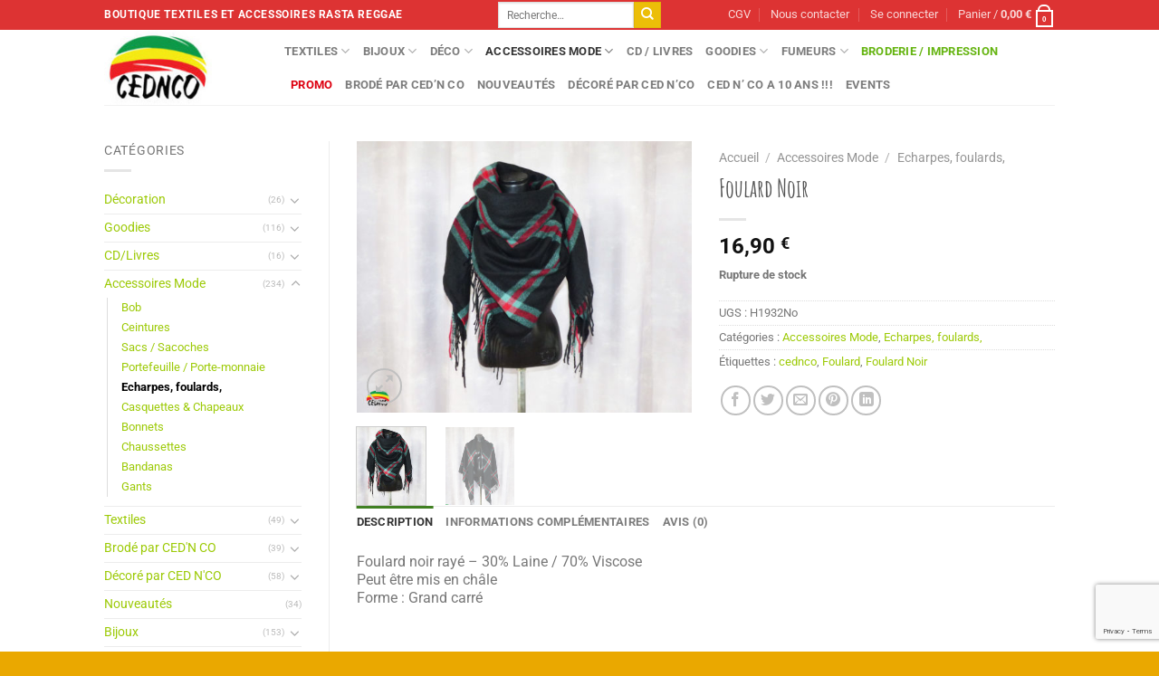

--- FILE ---
content_type: text/html; charset=UTF-8
request_url: https://www.cednco.com/produit/foulard-noir/
body_size: 29132
content:
<!DOCTYPE html>
<html lang="fr-FR" class="loading-site no-js">
<head>
	<meta charset="UTF-8" />
	<link rel="profile" href="http://gmpg.org/xfn/11" />
	<link rel="pingback" href="https://www.cednco.com/xmlrpc.php" />

	<script>(function(html){html.className = html.className.replace(/\bno-js\b/,'js')})(document.documentElement);</script>
<title>Foulard Noir &#8211; CED&#039;N CO</title>
<meta name='robots' content='max-image-preview:large' />
<meta name="viewport" content="width=device-width, initial-scale=1" /><link rel='dns-prefetch' href='//maps.googleapis.com' />
<link rel='dns-prefetch' href='//meet.jit.si' />
<link rel='dns-prefetch' href='//fonts.googleapis.com' />
<link rel='prefetch' href='https://www.cednco.com/wp-content/themes/flatsome/assets/js/flatsome.js?ver=e1ad26bd5672989785e1' />
<link rel='prefetch' href='https://www.cednco.com/wp-content/themes/flatsome/assets/js/chunk.slider.js?ver=3.19.12' />
<link rel='prefetch' href='https://www.cednco.com/wp-content/themes/flatsome/assets/js/chunk.popups.js?ver=3.19.12' />
<link rel='prefetch' href='https://www.cednco.com/wp-content/themes/flatsome/assets/js/chunk.tooltips.js?ver=3.19.12' />
<link rel='prefetch' href='https://www.cednco.com/wp-content/themes/flatsome/assets/js/woocommerce.js?ver=dd6035ce106022a74757' />
<link rel="alternate" type="application/rss+xml" title="CED&#039;N CO &raquo; Flux" href="https://www.cednco.com/feed/" />
<link rel="alternate" type="application/rss+xml" title="CED&#039;N CO &raquo; Flux des commentaires" href="https://www.cednco.com/comments/feed/" />
<link rel="alternate" type="application/rss+xml" title="CED&#039;N CO &raquo; Foulard Noir Flux des commentaires" href="https://www.cednco.com/produit/foulard-noir/feed/" />
<link rel="alternate" title="oEmbed (JSON)" type="application/json+oembed" href="https://www.cednco.com/wp-json/oembed/1.0/embed?url=https%3A%2F%2Fwww.cednco.com%2Fproduit%2Ffoulard-noir%2F" />
<link rel="alternate" title="oEmbed (XML)" type="text/xml+oembed" href="https://www.cednco.com/wp-json/oembed/1.0/embed?url=https%3A%2F%2Fwww.cednco.com%2Fproduit%2Ffoulard-noir%2F&#038;format=xml" />
		<!-- This site uses the Google Analytics by ExactMetrics plugin v8.11.1 - Using Analytics tracking - https://www.exactmetrics.com/ -->
							<script src="//www.googletagmanager.com/gtag/js?id=G-9GPY99P9XG"  data-cfasync="false" data-wpfc-render="false" type="text/javascript" async></script>
			<script data-cfasync="false" data-wpfc-render="false" type="text/javascript">
				var em_version = '8.11.1';
				var em_track_user = true;
				var em_no_track_reason = '';
								var ExactMetricsDefaultLocations = {"page_location":"https:\/\/www.cednco.com\/produit\/foulard-noir\/"};
								if ( typeof ExactMetricsPrivacyGuardFilter === 'function' ) {
					var ExactMetricsLocations = (typeof ExactMetricsExcludeQuery === 'object') ? ExactMetricsPrivacyGuardFilter( ExactMetricsExcludeQuery ) : ExactMetricsPrivacyGuardFilter( ExactMetricsDefaultLocations );
				} else {
					var ExactMetricsLocations = (typeof ExactMetricsExcludeQuery === 'object') ? ExactMetricsExcludeQuery : ExactMetricsDefaultLocations;
				}

								var disableStrs = [
										'ga-disable-G-9GPY99P9XG',
									];

				/* Function to detect opted out users */
				function __gtagTrackerIsOptedOut() {
					for (var index = 0; index < disableStrs.length; index++) {
						if (document.cookie.indexOf(disableStrs[index] + '=true') > -1) {
							return true;
						}
					}

					return false;
				}

				/* Disable tracking if the opt-out cookie exists. */
				if (__gtagTrackerIsOptedOut()) {
					for (var index = 0; index < disableStrs.length; index++) {
						window[disableStrs[index]] = true;
					}
				}

				/* Opt-out function */
				function __gtagTrackerOptout() {
					for (var index = 0; index < disableStrs.length; index++) {
						document.cookie = disableStrs[index] + '=true; expires=Thu, 31 Dec 2099 23:59:59 UTC; path=/';
						window[disableStrs[index]] = true;
					}
				}

				if ('undefined' === typeof gaOptout) {
					function gaOptout() {
						__gtagTrackerOptout();
					}
				}
								window.dataLayer = window.dataLayer || [];

				window.ExactMetricsDualTracker = {
					helpers: {},
					trackers: {},
				};
				if (em_track_user) {
					function __gtagDataLayer() {
						dataLayer.push(arguments);
					}

					function __gtagTracker(type, name, parameters) {
						if (!parameters) {
							parameters = {};
						}

						if (parameters.send_to) {
							__gtagDataLayer.apply(null, arguments);
							return;
						}

						if (type === 'event') {
														parameters.send_to = exactmetrics_frontend.v4_id;
							var hookName = name;
							if (typeof parameters['event_category'] !== 'undefined') {
								hookName = parameters['event_category'] + ':' + name;
							}

							if (typeof ExactMetricsDualTracker.trackers[hookName] !== 'undefined') {
								ExactMetricsDualTracker.trackers[hookName](parameters);
							} else {
								__gtagDataLayer('event', name, parameters);
							}
							
						} else {
							__gtagDataLayer.apply(null, arguments);
						}
					}

					__gtagTracker('js', new Date());
					__gtagTracker('set', {
						'developer_id.dNDMyYj': true,
											});
					if ( ExactMetricsLocations.page_location ) {
						__gtagTracker('set', ExactMetricsLocations);
					}
										__gtagTracker('config', 'G-9GPY99P9XG', {"forceSSL":"true","link_attribution":"true"} );
										window.gtag = __gtagTracker;										(function () {
						/* https://developers.google.com/analytics/devguides/collection/analyticsjs/ */
						/* ga and __gaTracker compatibility shim. */
						var noopfn = function () {
							return null;
						};
						var newtracker = function () {
							return new Tracker();
						};
						var Tracker = function () {
							return null;
						};
						var p = Tracker.prototype;
						p.get = noopfn;
						p.set = noopfn;
						p.send = function () {
							var args = Array.prototype.slice.call(arguments);
							args.unshift('send');
							__gaTracker.apply(null, args);
						};
						var __gaTracker = function () {
							var len = arguments.length;
							if (len === 0) {
								return;
							}
							var f = arguments[len - 1];
							if (typeof f !== 'object' || f === null || typeof f.hitCallback !== 'function') {
								if ('send' === arguments[0]) {
									var hitConverted, hitObject = false, action;
									if ('event' === arguments[1]) {
										if ('undefined' !== typeof arguments[3]) {
											hitObject = {
												'eventAction': arguments[3],
												'eventCategory': arguments[2],
												'eventLabel': arguments[4],
												'value': arguments[5] ? arguments[5] : 1,
											}
										}
									}
									if ('pageview' === arguments[1]) {
										if ('undefined' !== typeof arguments[2]) {
											hitObject = {
												'eventAction': 'page_view',
												'page_path': arguments[2],
											}
										}
									}
									if (typeof arguments[2] === 'object') {
										hitObject = arguments[2];
									}
									if (typeof arguments[5] === 'object') {
										Object.assign(hitObject, arguments[5]);
									}
									if ('undefined' !== typeof arguments[1].hitType) {
										hitObject = arguments[1];
										if ('pageview' === hitObject.hitType) {
											hitObject.eventAction = 'page_view';
										}
									}
									if (hitObject) {
										action = 'timing' === arguments[1].hitType ? 'timing_complete' : hitObject.eventAction;
										hitConverted = mapArgs(hitObject);
										__gtagTracker('event', action, hitConverted);
									}
								}
								return;
							}

							function mapArgs(args) {
								var arg, hit = {};
								var gaMap = {
									'eventCategory': 'event_category',
									'eventAction': 'event_action',
									'eventLabel': 'event_label',
									'eventValue': 'event_value',
									'nonInteraction': 'non_interaction',
									'timingCategory': 'event_category',
									'timingVar': 'name',
									'timingValue': 'value',
									'timingLabel': 'event_label',
									'page': 'page_path',
									'location': 'page_location',
									'title': 'page_title',
									'referrer' : 'page_referrer',
								};
								for (arg in args) {
																		if (!(!args.hasOwnProperty(arg) || !gaMap.hasOwnProperty(arg))) {
										hit[gaMap[arg]] = args[arg];
									} else {
										hit[arg] = args[arg];
									}
								}
								return hit;
							}

							try {
								f.hitCallback();
							} catch (ex) {
							}
						};
						__gaTracker.create = newtracker;
						__gaTracker.getByName = newtracker;
						__gaTracker.getAll = function () {
							return [];
						};
						__gaTracker.remove = noopfn;
						__gaTracker.loaded = true;
						window['__gaTracker'] = __gaTracker;
					})();
									} else {
										console.log("");
					(function () {
						function __gtagTracker() {
							return null;
						}

						window['__gtagTracker'] = __gtagTracker;
						window['gtag'] = __gtagTracker;
					})();
									}
			</script>
							<!-- / Google Analytics by ExactMetrics -->
		<style id='wp-img-auto-sizes-contain-inline-css' type='text/css'>
img:is([sizes=auto i],[sizes^="auto," i]){contain-intrinsic-size:3000px 1500px}
/*# sourceURL=wp-img-auto-sizes-contain-inline-css */
</style>
<style id='wp-emoji-styles-inline-css' type='text/css'>

	img.wp-smiley, img.emoji {
		display: inline !important;
		border: none !important;
		box-shadow: none !important;
		height: 1em !important;
		width: 1em !important;
		margin: 0 0.07em !important;
		vertical-align: -0.1em !important;
		background: none !important;
		padding: 0 !important;
	}
/*# sourceURL=wp-emoji-styles-inline-css */
</style>
<link rel='stylesheet' id='contact-form-7-css' href='https://www.cednco.com/wp-content/plugins/contact-form-7/includes/css/styles.css?ver=6.1.4' type='text/css' media='all' />
<link rel='stylesheet' id='photoswipe-css' href='https://www.cednco.com/wp-content/plugins/woocommerce/assets/css/photoswipe/photoswipe.min.css?ver=10.4.3' type='text/css' media='all' />
<link rel='stylesheet' id='photoswipe-default-skin-css' href='https://www.cednco.com/wp-content/plugins/woocommerce/assets/css/photoswipe/default-skin/default-skin.min.css?ver=10.4.3' type='text/css' media='all' />
<style id='woocommerce-inline-inline-css' type='text/css'>
.woocommerce form .form-row .required { visibility: visible; }
/*# sourceURL=woocommerce-inline-inline-css */
</style>
<link rel='stylesheet' id='evcal_google_fonts-css' href='https://fonts.googleapis.com/css?family=Noto+Sans%3A400%2C400italic%2C700%7CPoppins%3A700%2C800%2C900&#038;subset=latin%2Clatin-ext&#038;ver=5.0.6' type='text/css' media='all' />
<link rel='stylesheet' id='evcal_cal_default-css' href='//www.cednco.com/wp-content/plugins/eventON/assets/css/eventon_styles.css?ver=5.0.6' type='text/css' media='all' />
<link rel='stylesheet' id='evo_font_icons-css' href='//www.cednco.com/wp-content/plugins/eventON/assets/fonts/all.css?ver=5.0.6' type='text/css' media='all' />
<link rel='stylesheet' id='eventon_dynamic_styles-css' href='//www.cednco.com/wp-content/plugins/eventON/assets/css/eventon_dynamic_styles.css?ver=5.0.6' type='text/css' media='all' />
<link rel='stylesheet' id='flexible-shipping-free-shipping-css' href='https://www.cednco.com/wp-content/plugins/flexible-shipping/assets/dist/css/free-shipping.css?ver=6.5.4.2' type='text/css' media='all' />
<link rel='stylesheet' id='flatsome-main-css' href='https://www.cednco.com/wp-content/themes/flatsome/assets/css/flatsome.css?ver=3.19.12' type='text/css' media='all' />
<style id='flatsome-main-inline-css' type='text/css'>
@font-face {
				font-family: "fl-icons";
				font-display: block;
				src: url(https://www.cednco.com/wp-content/themes/flatsome/assets/css/icons/fl-icons.eot?v=3.19.12);
				src:
					url(https://www.cednco.com/wp-content/themes/flatsome/assets/css/icons/fl-icons.eot#iefix?v=3.19.12) format("embedded-opentype"),
					url(https://www.cednco.com/wp-content/themes/flatsome/assets/css/icons/fl-icons.woff2?v=3.19.12) format("woff2"),
					url(https://www.cednco.com/wp-content/themes/flatsome/assets/css/icons/fl-icons.ttf?v=3.19.12) format("truetype"),
					url(https://www.cednco.com/wp-content/themes/flatsome/assets/css/icons/fl-icons.woff?v=3.19.12) format("woff"),
					url(https://www.cednco.com/wp-content/themes/flatsome/assets/css/icons/fl-icons.svg?v=3.19.12#fl-icons) format("svg");
			}
/*# sourceURL=flatsome-main-inline-css */
</style>
<link rel='stylesheet' id='flatsome-shop-css' href='https://www.cednco.com/wp-content/themes/flatsome/assets/css/flatsome-shop.css?ver=3.19.12' type='text/css' media='all' />
<link rel='stylesheet' id='flatsome-style-css' href='https://www.cednco.com/wp-content/themes/flatsome-child/style.css?ver=3.0' type='text/css' media='all' />
<script type="text/javascript" src="https://www.cednco.com/wp-content/plugins/google-analytics-dashboard-for-wp/assets/js/frontend-gtag.min.js?ver=8.11.1" id="exactmetrics-frontend-script-js" async="async" data-wp-strategy="async"></script>
<script data-cfasync="false" data-wpfc-render="false" type="text/javascript" id='exactmetrics-frontend-script-js-extra'>/* <![CDATA[ */
var exactmetrics_frontend = {"js_events_tracking":"true","download_extensions":"doc,pdf,ppt,zip,xls,docx,pptx,xlsx","inbound_paths":"[{\"path\":\"\\\/go\\\/\",\"label\":\"affiliate\"},{\"path\":\"\\\/recommend\\\/\",\"label\":\"affiliate\"}]","home_url":"https:\/\/www.cednco.com","hash_tracking":"false","v4_id":"G-9GPY99P9XG"};/* ]]> */
</script>
<script type="text/javascript" src="https://www.cednco.com/wp-includes/js/jquery/jquery.min.js?ver=3.7.1" id="jquery-core-js"></script>
<script type="text/javascript" src="https://www.cednco.com/wp-includes/js/jquery/jquery-migrate.min.js?ver=3.4.1" id="jquery-migrate-js"></script>
<script type="text/javascript" src="https://www.cednco.com/wp-content/plugins/woocommerce/assets/js/jquery-blockui/jquery.blockUI.min.js?ver=2.7.0-wc.10.4.3" id="wc-jquery-blockui-js" data-wp-strategy="defer"></script>
<script type="text/javascript" id="wc-add-to-cart-js-extra">
/* <![CDATA[ */
var wc_add_to_cart_params = {"ajax_url":"/wp-admin/admin-ajax.php","wc_ajax_url":"/?wc-ajax=%%endpoint%%","i18n_view_cart":"Voir le panier","cart_url":"https://www.cednco.com/panier/","is_cart":"","cart_redirect_after_add":"no"};
//# sourceURL=wc-add-to-cart-js-extra
/* ]]> */
</script>
<script type="text/javascript" src="https://www.cednco.com/wp-content/plugins/woocommerce/assets/js/frontend/add-to-cart.min.js?ver=10.4.3" id="wc-add-to-cart-js" defer="defer" data-wp-strategy="defer"></script>
<script type="text/javascript" src="https://www.cednco.com/wp-content/plugins/woocommerce/assets/js/photoswipe/photoswipe.min.js?ver=4.1.1-wc.10.4.3" id="wc-photoswipe-js" defer="defer" data-wp-strategy="defer"></script>
<script type="text/javascript" src="https://www.cednco.com/wp-content/plugins/woocommerce/assets/js/photoswipe/photoswipe-ui-default.min.js?ver=4.1.1-wc.10.4.3" id="wc-photoswipe-ui-default-js" defer="defer" data-wp-strategy="defer"></script>
<script type="text/javascript" id="wc-single-product-js-extra">
/* <![CDATA[ */
var wc_single_product_params = {"i18n_required_rating_text":"Veuillez s\u00e9lectionner une note","i18n_rating_options":["1\u00a0\u00e9toile sur 5","2\u00a0\u00e9toiles sur 5","3\u00a0\u00e9toiles sur 5","4\u00a0\u00e9toiles sur 5","5\u00a0\u00e9toiles sur 5"],"i18n_product_gallery_trigger_text":"Voir la galerie d\u2019images en plein \u00e9cran","review_rating_required":"yes","flexslider":{"rtl":false,"animation":"slide","smoothHeight":true,"directionNav":false,"controlNav":"thumbnails","slideshow":false,"animationSpeed":500,"animationLoop":false,"allowOneSlide":false},"zoom_enabled":"","zoom_options":[],"photoswipe_enabled":"1","photoswipe_options":{"shareEl":false,"closeOnScroll":false,"history":false,"hideAnimationDuration":0,"showAnimationDuration":0},"flexslider_enabled":""};
//# sourceURL=wc-single-product-js-extra
/* ]]> */
</script>
<script type="text/javascript" src="https://www.cednco.com/wp-content/plugins/woocommerce/assets/js/frontend/single-product.min.js?ver=10.4.3" id="wc-single-product-js" defer="defer" data-wp-strategy="defer"></script>
<script type="text/javascript" src="https://www.cednco.com/wp-content/plugins/woocommerce/assets/js/js-cookie/js.cookie.min.js?ver=2.1.4-wc.10.4.3" id="wc-js-cookie-js" data-wp-strategy="defer"></script>
<script type="text/javascript" id="evo-inlinescripts-header-js-after">
/* <![CDATA[ */
jQuery(document).ready(function($){});
//# sourceURL=evo-inlinescripts-header-js-after
/* ]]> */
</script>
<script type="text/javascript" id="cdi_handle_js_front-js-before">
/* <![CDATA[ */
var linemaxsize = "32";
//# sourceURL=cdi_handle_js_front-js-before
/* ]]> */
</script>
<script type="text/javascript" src="https://www.cednco.com/wp-content/plugins/collect-and-deliver-interface-for-woocommerce/includes/../js/cdifront.js?ver=6.9" id="cdi_handle_js_front-js"></script>
<link rel="https://api.w.org/" href="https://www.cednco.com/wp-json/" /><link rel="alternate" title="JSON" type="application/json" href="https://www.cednco.com/wp-json/wp/v2/product/6934" /><link rel="EditURI" type="application/rsd+xml" title="RSD" href="https://www.cednco.com/xmlrpc.php?rsd" />
<meta name="generator" content="WordPress 6.9" />
<meta name="generator" content="WooCommerce 10.4.3" />
<link rel="canonical" href="https://www.cednco.com/produit/foulard-noir/" />
<link rel='shortlink' href='https://www.cednco.com/?p=6934' />
<!-- Google site verification - Google for WooCommerce -->
<meta name="google-site-verification" content="xcAVI9bTBhfVXCgfPACihSyU8HPtQblvZogDZ7meSpE" />
	<noscript><style>.woocommerce-product-gallery{ opacity: 1 !important; }</style></noscript>
	<link rel="icon" href="https://www.cednco.com/wp-content/uploads/2020/04/cropped-logo2020-32x32.jpg" sizes="32x32" />
<link rel="icon" href="https://www.cednco.com/wp-content/uploads/2020/04/cropped-logo2020-192x192.jpg" sizes="192x192" />
<link rel="apple-touch-icon" href="https://www.cednco.com/wp-content/uploads/2020/04/cropped-logo2020-180x180.jpg" />
<meta name="msapplication-TileImage" content="https://www.cednco.com/wp-content/uploads/2020/04/cropped-logo2020-270x270.jpg" />
<style id="custom-css" type="text/css">:root {--primary-color: #408022;--fs-color-primary: #408022;--fs-color-secondary: #ecbe08;--fs-color-success: #7a9c59;--fs-color-alert: #b20000;--fs-experimental-link-color: #9cca06;--fs-experimental-link-color-hover: #111;}.tooltipster-base {--tooltip-color: #fff;--tooltip-bg-color: #000;}.off-canvas-right .mfp-content, .off-canvas-left .mfp-content {--drawer-width: 300px;}.off-canvas .mfp-content.off-canvas-cart {--drawer-width: 360px;}.header-main{height: 83px}#logo img{max-height: 83px}#logo{width:169px;}.stuck #logo img{padding:12px 0;}.header-bottom{min-height: 10px}.header-top{min-height: 33px}.transparent .header-main{height: 265px}.transparent #logo img{max-height: 265px}.has-transparent + .page-title:first-of-type,.has-transparent + #main > .page-title,.has-transparent + #main > div > .page-title,.has-transparent + #main .page-header-wrapper:first-of-type .page-title{padding-top: 295px;}.header.show-on-scroll,.stuck .header-main{height:76px!important}.stuck #logo img{max-height: 76px!important}.search-form{ width: 100%;}.header-bg-color {background-color: rgba(255,255,255,0.9)}.header-bottom {background-color: #f1f1f1}.header-bottom-nav > li > a{line-height: 16px }@media (max-width: 549px) {.header-main{height: 70px}#logo img{max-height: 70px}}.nav-dropdown{font-size:80%}.header-top{background-color:#dd3333!important;}body{font-size: 100%;}@media screen and (max-width: 549px){body{font-size: 100%;}}body{font-family: Roboto, sans-serif;}body {font-weight: 400;font-style: normal;}.nav > li > a {font-family: Roboto, sans-serif;}.mobile-sidebar-levels-2 .nav > li > ul > li > a {font-family: Roboto, sans-serif;}.nav > li > a,.mobile-sidebar-levels-2 .nav > li > ul > li > a {font-weight: 700;font-style: normal;}h1,h2,h3,h4,h5,h6,.heading-font, .off-canvas-center .nav-sidebar.nav-vertical > li > a{font-family: "Amatic SC", sans-serif;}h1,h2,h3,h4,h5,h6,.heading-font,.banner h1,.banner h2 {font-weight: 700;font-style: normal;}.alt-font{font-family: "Dancing Script", sans-serif;}.alt-font {font-weight: 400!important;font-style: normal!important;}.star-rating span:before,.star-rating:before, .woocommerce-page .star-rating:before, .stars a:hover:after, .stars a.active:after{color: #eeee22}input[type='submit'], input[type="button"], button:not(.icon), .button:not(.icon){border-radius: 5!important}.shop-page-title.featured-title .title-bg{ background-image: url(https://www.cednco.com/wp-content/uploads/2020/05/H1932No-Foulard-Noir1-scaled.jpg)!important;}@media screen and (min-width: 550px){.products .box-vertical .box-image{min-width: 200px!important;width: 200px!important;}}.footer-2{background-color: #86ba39}.absolute-footer, html{background-color: #eaa800}.nav-vertical-fly-out > li + li {border-top-width: 1px; border-top-style: solid;}.label-new.menu-item > a:after{content:"Nouveau";}.label-hot.menu-item > a:after{content:"A voir";}.label-sale.menu-item > a:after{content:"Vente";}.label-popular.menu-item > a:after{content:"Populaire";}</style>		<style type="text/css" id="wp-custom-css">
			body {
    line-height: 1.3;
}
.widget_product_categories > ul > li{
	font-size:.9em;
}
h3 a.tribe-events-calendar-list__event-title-link, .tribe-common a:not(.tribe-common-anchor--unstyle) {
 color:var(--tec-color-text-events-title) !important;
}
.tribe-common--breakpoint-medium.tribe-events .tribe-events-calendar-list__event-details {
  width: calc(var(--tec-grid-width-1-of-8)*4);
}
.tribe-common--breakpoint-medium.tribe-events .tribe-events-calendar-list__event-featured-image-wrapper {
  margin-bottom: 0;
  width: calc(var(--tec-grid-width-1-of-8)*3);
}
.tribe-common--breakpoint-medium.tribe-common .tribe-common-h6--min-medium {
  font-size: 24px;
  line-height: var(--tec-line-height-3);
	background-color:#dd3333;
	padding:5px 10px;
	font-weight:900 !important;
	color:white;
}
span.widget-title {
    font-size: 0.9em;
    font-weight: 400;
}
.shop-page-title .flex-col{
	font-size: 0.8em;
}
.serviesCedNCo h5{
	font-size:150%;
}
.serviesCedNCo p{
	font-size:0.9em;
	font-weight:400;
}
.header-nav-main #menu-item-2750 a{
	color:#65b411;
}
.header-nav-main #menu-item-6801 a{
	color:#DD0010;
}
.dark p.category{
	background-color:rgba(20, 60, 94, 0.95);
		padding:5px;
}
h1.OffrePromo{
	color:#ffffff;
	font-size:10em;
	line-height: 0.85 !important;
	text-transform:uppercase;
	margin-top:20px;
	margin-bottom:0px;
}
h2.PromoLead{
	color:#ffffff;
	font-size:3em;
}
.price del .woocommerce-Price-amount{
	color:#DD0010;
}
.newsAccueil h5{
	font-size:2em;
	color:#65b411;
}
p.avert {
	font-size:0.7em;
}		</style>
		<style id="kirki-inline-styles">/* cyrillic */
@font-face {
  font-family: 'Amatic SC';
  font-style: normal;
  font-weight: 700;
  font-display: swap;
  src: url(https://www.cednco.com/wp-content/fonts/amatic-sc/TUZ3zwprpvBS1izr_vOMscGKerUC7WQ.woff2) format('woff2');
  unicode-range: U+0301, U+0400-045F, U+0490-0491, U+04B0-04B1, U+2116;
}
/* hebrew */
@font-face {
  font-family: 'Amatic SC';
  font-style: normal;
  font-weight: 700;
  font-display: swap;
  src: url(https://www.cednco.com/wp-content/fonts/amatic-sc/TUZ3zwprpvBS1izr_vOMscGKfLUC7WQ.woff2) format('woff2');
  unicode-range: U+0307-0308, U+0590-05FF, U+200C-2010, U+20AA, U+25CC, U+FB1D-FB4F;
}
/* vietnamese */
@font-face {
  font-family: 'Amatic SC';
  font-style: normal;
  font-weight: 700;
  font-display: swap;
  src: url(https://www.cednco.com/wp-content/fonts/amatic-sc/TUZ3zwprpvBS1izr_vOMscGKcbUC7WQ.woff2) format('woff2');
  unicode-range: U+0102-0103, U+0110-0111, U+0128-0129, U+0168-0169, U+01A0-01A1, U+01AF-01B0, U+0300-0301, U+0303-0304, U+0308-0309, U+0323, U+0329, U+1EA0-1EF9, U+20AB;
}
/* latin-ext */
@font-face {
  font-family: 'Amatic SC';
  font-style: normal;
  font-weight: 700;
  font-display: swap;
  src: url(https://www.cednco.com/wp-content/fonts/amatic-sc/TUZ3zwprpvBS1izr_vOMscGKcLUC7WQ.woff2) format('woff2');
  unicode-range: U+0100-02BA, U+02BD-02C5, U+02C7-02CC, U+02CE-02D7, U+02DD-02FF, U+0304, U+0308, U+0329, U+1D00-1DBF, U+1E00-1E9F, U+1EF2-1EFF, U+2020, U+20A0-20AB, U+20AD-20C0, U+2113, U+2C60-2C7F, U+A720-A7FF;
}
/* latin */
@font-face {
  font-family: 'Amatic SC';
  font-style: normal;
  font-weight: 700;
  font-display: swap;
  src: url(https://www.cednco.com/wp-content/fonts/amatic-sc/TUZ3zwprpvBS1izr_vOMscGKfrUC.woff2) format('woff2');
  unicode-range: U+0000-00FF, U+0131, U+0152-0153, U+02BB-02BC, U+02C6, U+02DA, U+02DC, U+0304, U+0308, U+0329, U+2000-206F, U+20AC, U+2122, U+2191, U+2193, U+2212, U+2215, U+FEFF, U+FFFD;
}/* cyrillic-ext */
@font-face {
  font-family: 'Roboto';
  font-style: normal;
  font-weight: 400;
  font-stretch: 100%;
  font-display: swap;
  src: url(https://www.cednco.com/wp-content/fonts/roboto/KFO7CnqEu92Fr1ME7kSn66aGLdTylUAMa3GUBGEe.woff2) format('woff2');
  unicode-range: U+0460-052F, U+1C80-1C8A, U+20B4, U+2DE0-2DFF, U+A640-A69F, U+FE2E-FE2F;
}
/* cyrillic */
@font-face {
  font-family: 'Roboto';
  font-style: normal;
  font-weight: 400;
  font-stretch: 100%;
  font-display: swap;
  src: url(https://www.cednco.com/wp-content/fonts/roboto/KFO7CnqEu92Fr1ME7kSn66aGLdTylUAMa3iUBGEe.woff2) format('woff2');
  unicode-range: U+0301, U+0400-045F, U+0490-0491, U+04B0-04B1, U+2116;
}
/* greek-ext */
@font-face {
  font-family: 'Roboto';
  font-style: normal;
  font-weight: 400;
  font-stretch: 100%;
  font-display: swap;
  src: url(https://www.cednco.com/wp-content/fonts/roboto/KFO7CnqEu92Fr1ME7kSn66aGLdTylUAMa3CUBGEe.woff2) format('woff2');
  unicode-range: U+1F00-1FFF;
}
/* greek */
@font-face {
  font-family: 'Roboto';
  font-style: normal;
  font-weight: 400;
  font-stretch: 100%;
  font-display: swap;
  src: url(https://www.cednco.com/wp-content/fonts/roboto/KFO7CnqEu92Fr1ME7kSn66aGLdTylUAMa3-UBGEe.woff2) format('woff2');
  unicode-range: U+0370-0377, U+037A-037F, U+0384-038A, U+038C, U+038E-03A1, U+03A3-03FF;
}
/* math */
@font-face {
  font-family: 'Roboto';
  font-style: normal;
  font-weight: 400;
  font-stretch: 100%;
  font-display: swap;
  src: url(https://www.cednco.com/wp-content/fonts/roboto/KFO7CnqEu92Fr1ME7kSn66aGLdTylUAMawCUBGEe.woff2) format('woff2');
  unicode-range: U+0302-0303, U+0305, U+0307-0308, U+0310, U+0312, U+0315, U+031A, U+0326-0327, U+032C, U+032F-0330, U+0332-0333, U+0338, U+033A, U+0346, U+034D, U+0391-03A1, U+03A3-03A9, U+03B1-03C9, U+03D1, U+03D5-03D6, U+03F0-03F1, U+03F4-03F5, U+2016-2017, U+2034-2038, U+203C, U+2040, U+2043, U+2047, U+2050, U+2057, U+205F, U+2070-2071, U+2074-208E, U+2090-209C, U+20D0-20DC, U+20E1, U+20E5-20EF, U+2100-2112, U+2114-2115, U+2117-2121, U+2123-214F, U+2190, U+2192, U+2194-21AE, U+21B0-21E5, U+21F1-21F2, U+21F4-2211, U+2213-2214, U+2216-22FF, U+2308-230B, U+2310, U+2319, U+231C-2321, U+2336-237A, U+237C, U+2395, U+239B-23B7, U+23D0, U+23DC-23E1, U+2474-2475, U+25AF, U+25B3, U+25B7, U+25BD, U+25C1, U+25CA, U+25CC, U+25FB, U+266D-266F, U+27C0-27FF, U+2900-2AFF, U+2B0E-2B11, U+2B30-2B4C, U+2BFE, U+3030, U+FF5B, U+FF5D, U+1D400-1D7FF, U+1EE00-1EEFF;
}
/* symbols */
@font-face {
  font-family: 'Roboto';
  font-style: normal;
  font-weight: 400;
  font-stretch: 100%;
  font-display: swap;
  src: url(https://www.cednco.com/wp-content/fonts/roboto/KFO7CnqEu92Fr1ME7kSn66aGLdTylUAMaxKUBGEe.woff2) format('woff2');
  unicode-range: U+0001-000C, U+000E-001F, U+007F-009F, U+20DD-20E0, U+20E2-20E4, U+2150-218F, U+2190, U+2192, U+2194-2199, U+21AF, U+21E6-21F0, U+21F3, U+2218-2219, U+2299, U+22C4-22C6, U+2300-243F, U+2440-244A, U+2460-24FF, U+25A0-27BF, U+2800-28FF, U+2921-2922, U+2981, U+29BF, U+29EB, U+2B00-2BFF, U+4DC0-4DFF, U+FFF9-FFFB, U+10140-1018E, U+10190-1019C, U+101A0, U+101D0-101FD, U+102E0-102FB, U+10E60-10E7E, U+1D2C0-1D2D3, U+1D2E0-1D37F, U+1F000-1F0FF, U+1F100-1F1AD, U+1F1E6-1F1FF, U+1F30D-1F30F, U+1F315, U+1F31C, U+1F31E, U+1F320-1F32C, U+1F336, U+1F378, U+1F37D, U+1F382, U+1F393-1F39F, U+1F3A7-1F3A8, U+1F3AC-1F3AF, U+1F3C2, U+1F3C4-1F3C6, U+1F3CA-1F3CE, U+1F3D4-1F3E0, U+1F3ED, U+1F3F1-1F3F3, U+1F3F5-1F3F7, U+1F408, U+1F415, U+1F41F, U+1F426, U+1F43F, U+1F441-1F442, U+1F444, U+1F446-1F449, U+1F44C-1F44E, U+1F453, U+1F46A, U+1F47D, U+1F4A3, U+1F4B0, U+1F4B3, U+1F4B9, U+1F4BB, U+1F4BF, U+1F4C8-1F4CB, U+1F4D6, U+1F4DA, U+1F4DF, U+1F4E3-1F4E6, U+1F4EA-1F4ED, U+1F4F7, U+1F4F9-1F4FB, U+1F4FD-1F4FE, U+1F503, U+1F507-1F50B, U+1F50D, U+1F512-1F513, U+1F53E-1F54A, U+1F54F-1F5FA, U+1F610, U+1F650-1F67F, U+1F687, U+1F68D, U+1F691, U+1F694, U+1F698, U+1F6AD, U+1F6B2, U+1F6B9-1F6BA, U+1F6BC, U+1F6C6-1F6CF, U+1F6D3-1F6D7, U+1F6E0-1F6EA, U+1F6F0-1F6F3, U+1F6F7-1F6FC, U+1F700-1F7FF, U+1F800-1F80B, U+1F810-1F847, U+1F850-1F859, U+1F860-1F887, U+1F890-1F8AD, U+1F8B0-1F8BB, U+1F8C0-1F8C1, U+1F900-1F90B, U+1F93B, U+1F946, U+1F984, U+1F996, U+1F9E9, U+1FA00-1FA6F, U+1FA70-1FA7C, U+1FA80-1FA89, U+1FA8F-1FAC6, U+1FACE-1FADC, U+1FADF-1FAE9, U+1FAF0-1FAF8, U+1FB00-1FBFF;
}
/* vietnamese */
@font-face {
  font-family: 'Roboto';
  font-style: normal;
  font-weight: 400;
  font-stretch: 100%;
  font-display: swap;
  src: url(https://www.cednco.com/wp-content/fonts/roboto/KFO7CnqEu92Fr1ME7kSn66aGLdTylUAMa3OUBGEe.woff2) format('woff2');
  unicode-range: U+0102-0103, U+0110-0111, U+0128-0129, U+0168-0169, U+01A0-01A1, U+01AF-01B0, U+0300-0301, U+0303-0304, U+0308-0309, U+0323, U+0329, U+1EA0-1EF9, U+20AB;
}
/* latin-ext */
@font-face {
  font-family: 'Roboto';
  font-style: normal;
  font-weight: 400;
  font-stretch: 100%;
  font-display: swap;
  src: url(https://www.cednco.com/wp-content/fonts/roboto/KFO7CnqEu92Fr1ME7kSn66aGLdTylUAMa3KUBGEe.woff2) format('woff2');
  unicode-range: U+0100-02BA, U+02BD-02C5, U+02C7-02CC, U+02CE-02D7, U+02DD-02FF, U+0304, U+0308, U+0329, U+1D00-1DBF, U+1E00-1E9F, U+1EF2-1EFF, U+2020, U+20A0-20AB, U+20AD-20C0, U+2113, U+2C60-2C7F, U+A720-A7FF;
}
/* latin */
@font-face {
  font-family: 'Roboto';
  font-style: normal;
  font-weight: 400;
  font-stretch: 100%;
  font-display: swap;
  src: url(https://www.cednco.com/wp-content/fonts/roboto/KFO7CnqEu92Fr1ME7kSn66aGLdTylUAMa3yUBA.woff2) format('woff2');
  unicode-range: U+0000-00FF, U+0131, U+0152-0153, U+02BB-02BC, U+02C6, U+02DA, U+02DC, U+0304, U+0308, U+0329, U+2000-206F, U+20AC, U+2122, U+2191, U+2193, U+2212, U+2215, U+FEFF, U+FFFD;
}
/* cyrillic-ext */
@font-face {
  font-family: 'Roboto';
  font-style: normal;
  font-weight: 700;
  font-stretch: 100%;
  font-display: swap;
  src: url(https://www.cednco.com/wp-content/fonts/roboto/KFO7CnqEu92Fr1ME7kSn66aGLdTylUAMa3GUBGEe.woff2) format('woff2');
  unicode-range: U+0460-052F, U+1C80-1C8A, U+20B4, U+2DE0-2DFF, U+A640-A69F, U+FE2E-FE2F;
}
/* cyrillic */
@font-face {
  font-family: 'Roboto';
  font-style: normal;
  font-weight: 700;
  font-stretch: 100%;
  font-display: swap;
  src: url(https://www.cednco.com/wp-content/fonts/roboto/KFO7CnqEu92Fr1ME7kSn66aGLdTylUAMa3iUBGEe.woff2) format('woff2');
  unicode-range: U+0301, U+0400-045F, U+0490-0491, U+04B0-04B1, U+2116;
}
/* greek-ext */
@font-face {
  font-family: 'Roboto';
  font-style: normal;
  font-weight: 700;
  font-stretch: 100%;
  font-display: swap;
  src: url(https://www.cednco.com/wp-content/fonts/roboto/KFO7CnqEu92Fr1ME7kSn66aGLdTylUAMa3CUBGEe.woff2) format('woff2');
  unicode-range: U+1F00-1FFF;
}
/* greek */
@font-face {
  font-family: 'Roboto';
  font-style: normal;
  font-weight: 700;
  font-stretch: 100%;
  font-display: swap;
  src: url(https://www.cednco.com/wp-content/fonts/roboto/KFO7CnqEu92Fr1ME7kSn66aGLdTylUAMa3-UBGEe.woff2) format('woff2');
  unicode-range: U+0370-0377, U+037A-037F, U+0384-038A, U+038C, U+038E-03A1, U+03A3-03FF;
}
/* math */
@font-face {
  font-family: 'Roboto';
  font-style: normal;
  font-weight: 700;
  font-stretch: 100%;
  font-display: swap;
  src: url(https://www.cednco.com/wp-content/fonts/roboto/KFO7CnqEu92Fr1ME7kSn66aGLdTylUAMawCUBGEe.woff2) format('woff2');
  unicode-range: U+0302-0303, U+0305, U+0307-0308, U+0310, U+0312, U+0315, U+031A, U+0326-0327, U+032C, U+032F-0330, U+0332-0333, U+0338, U+033A, U+0346, U+034D, U+0391-03A1, U+03A3-03A9, U+03B1-03C9, U+03D1, U+03D5-03D6, U+03F0-03F1, U+03F4-03F5, U+2016-2017, U+2034-2038, U+203C, U+2040, U+2043, U+2047, U+2050, U+2057, U+205F, U+2070-2071, U+2074-208E, U+2090-209C, U+20D0-20DC, U+20E1, U+20E5-20EF, U+2100-2112, U+2114-2115, U+2117-2121, U+2123-214F, U+2190, U+2192, U+2194-21AE, U+21B0-21E5, U+21F1-21F2, U+21F4-2211, U+2213-2214, U+2216-22FF, U+2308-230B, U+2310, U+2319, U+231C-2321, U+2336-237A, U+237C, U+2395, U+239B-23B7, U+23D0, U+23DC-23E1, U+2474-2475, U+25AF, U+25B3, U+25B7, U+25BD, U+25C1, U+25CA, U+25CC, U+25FB, U+266D-266F, U+27C0-27FF, U+2900-2AFF, U+2B0E-2B11, U+2B30-2B4C, U+2BFE, U+3030, U+FF5B, U+FF5D, U+1D400-1D7FF, U+1EE00-1EEFF;
}
/* symbols */
@font-face {
  font-family: 'Roboto';
  font-style: normal;
  font-weight: 700;
  font-stretch: 100%;
  font-display: swap;
  src: url(https://www.cednco.com/wp-content/fonts/roboto/KFO7CnqEu92Fr1ME7kSn66aGLdTylUAMaxKUBGEe.woff2) format('woff2');
  unicode-range: U+0001-000C, U+000E-001F, U+007F-009F, U+20DD-20E0, U+20E2-20E4, U+2150-218F, U+2190, U+2192, U+2194-2199, U+21AF, U+21E6-21F0, U+21F3, U+2218-2219, U+2299, U+22C4-22C6, U+2300-243F, U+2440-244A, U+2460-24FF, U+25A0-27BF, U+2800-28FF, U+2921-2922, U+2981, U+29BF, U+29EB, U+2B00-2BFF, U+4DC0-4DFF, U+FFF9-FFFB, U+10140-1018E, U+10190-1019C, U+101A0, U+101D0-101FD, U+102E0-102FB, U+10E60-10E7E, U+1D2C0-1D2D3, U+1D2E0-1D37F, U+1F000-1F0FF, U+1F100-1F1AD, U+1F1E6-1F1FF, U+1F30D-1F30F, U+1F315, U+1F31C, U+1F31E, U+1F320-1F32C, U+1F336, U+1F378, U+1F37D, U+1F382, U+1F393-1F39F, U+1F3A7-1F3A8, U+1F3AC-1F3AF, U+1F3C2, U+1F3C4-1F3C6, U+1F3CA-1F3CE, U+1F3D4-1F3E0, U+1F3ED, U+1F3F1-1F3F3, U+1F3F5-1F3F7, U+1F408, U+1F415, U+1F41F, U+1F426, U+1F43F, U+1F441-1F442, U+1F444, U+1F446-1F449, U+1F44C-1F44E, U+1F453, U+1F46A, U+1F47D, U+1F4A3, U+1F4B0, U+1F4B3, U+1F4B9, U+1F4BB, U+1F4BF, U+1F4C8-1F4CB, U+1F4D6, U+1F4DA, U+1F4DF, U+1F4E3-1F4E6, U+1F4EA-1F4ED, U+1F4F7, U+1F4F9-1F4FB, U+1F4FD-1F4FE, U+1F503, U+1F507-1F50B, U+1F50D, U+1F512-1F513, U+1F53E-1F54A, U+1F54F-1F5FA, U+1F610, U+1F650-1F67F, U+1F687, U+1F68D, U+1F691, U+1F694, U+1F698, U+1F6AD, U+1F6B2, U+1F6B9-1F6BA, U+1F6BC, U+1F6C6-1F6CF, U+1F6D3-1F6D7, U+1F6E0-1F6EA, U+1F6F0-1F6F3, U+1F6F7-1F6FC, U+1F700-1F7FF, U+1F800-1F80B, U+1F810-1F847, U+1F850-1F859, U+1F860-1F887, U+1F890-1F8AD, U+1F8B0-1F8BB, U+1F8C0-1F8C1, U+1F900-1F90B, U+1F93B, U+1F946, U+1F984, U+1F996, U+1F9E9, U+1FA00-1FA6F, U+1FA70-1FA7C, U+1FA80-1FA89, U+1FA8F-1FAC6, U+1FACE-1FADC, U+1FADF-1FAE9, U+1FAF0-1FAF8, U+1FB00-1FBFF;
}
/* vietnamese */
@font-face {
  font-family: 'Roboto';
  font-style: normal;
  font-weight: 700;
  font-stretch: 100%;
  font-display: swap;
  src: url(https://www.cednco.com/wp-content/fonts/roboto/KFO7CnqEu92Fr1ME7kSn66aGLdTylUAMa3OUBGEe.woff2) format('woff2');
  unicode-range: U+0102-0103, U+0110-0111, U+0128-0129, U+0168-0169, U+01A0-01A1, U+01AF-01B0, U+0300-0301, U+0303-0304, U+0308-0309, U+0323, U+0329, U+1EA0-1EF9, U+20AB;
}
/* latin-ext */
@font-face {
  font-family: 'Roboto';
  font-style: normal;
  font-weight: 700;
  font-stretch: 100%;
  font-display: swap;
  src: url(https://www.cednco.com/wp-content/fonts/roboto/KFO7CnqEu92Fr1ME7kSn66aGLdTylUAMa3KUBGEe.woff2) format('woff2');
  unicode-range: U+0100-02BA, U+02BD-02C5, U+02C7-02CC, U+02CE-02D7, U+02DD-02FF, U+0304, U+0308, U+0329, U+1D00-1DBF, U+1E00-1E9F, U+1EF2-1EFF, U+2020, U+20A0-20AB, U+20AD-20C0, U+2113, U+2C60-2C7F, U+A720-A7FF;
}
/* latin */
@font-face {
  font-family: 'Roboto';
  font-style: normal;
  font-weight: 700;
  font-stretch: 100%;
  font-display: swap;
  src: url(https://www.cednco.com/wp-content/fonts/roboto/KFO7CnqEu92Fr1ME7kSn66aGLdTylUAMa3yUBA.woff2) format('woff2');
  unicode-range: U+0000-00FF, U+0131, U+0152-0153, U+02BB-02BC, U+02C6, U+02DA, U+02DC, U+0304, U+0308, U+0329, U+2000-206F, U+20AC, U+2122, U+2191, U+2193, U+2212, U+2215, U+FEFF, U+FFFD;
}/* vietnamese */
@font-face {
  font-family: 'Dancing Script';
  font-style: normal;
  font-weight: 400;
  font-display: swap;
  src: url(https://www.cednco.com/wp-content/fonts/dancing-script/If2cXTr6YS-zF4S-kcSWSVi_sxjsohD9F50Ruu7BMSo3Rep8ltA.woff2) format('woff2');
  unicode-range: U+0102-0103, U+0110-0111, U+0128-0129, U+0168-0169, U+01A0-01A1, U+01AF-01B0, U+0300-0301, U+0303-0304, U+0308-0309, U+0323, U+0329, U+1EA0-1EF9, U+20AB;
}
/* latin-ext */
@font-face {
  font-family: 'Dancing Script';
  font-style: normal;
  font-weight: 400;
  font-display: swap;
  src: url(https://www.cednco.com/wp-content/fonts/dancing-script/If2cXTr6YS-zF4S-kcSWSVi_sxjsohD9F50Ruu7BMSo3ROp8ltA.woff2) format('woff2');
  unicode-range: U+0100-02BA, U+02BD-02C5, U+02C7-02CC, U+02CE-02D7, U+02DD-02FF, U+0304, U+0308, U+0329, U+1D00-1DBF, U+1E00-1E9F, U+1EF2-1EFF, U+2020, U+20A0-20AB, U+20AD-20C0, U+2113, U+2C60-2C7F, U+A720-A7FF;
}
/* latin */
@font-face {
  font-family: 'Dancing Script';
  font-style: normal;
  font-weight: 400;
  font-display: swap;
  src: url(https://www.cednco.com/wp-content/fonts/dancing-script/If2cXTr6YS-zF4S-kcSWSVi_sxjsohD9F50Ruu7BMSo3Sup8.woff2) format('woff2');
  unicode-range: U+0000-00FF, U+0131, U+0152-0153, U+02BB-02BC, U+02C6, U+02DA, U+02DC, U+0304, U+0308, U+0329, U+2000-206F, U+20AC, U+2122, U+2191, U+2193, U+2212, U+2215, U+FEFF, U+FFFD;
}</style><link rel='stylesheet' id='wc-blocks-style-css' href='https://www.cednco.com/wp-content/plugins/woocommerce/assets/client/blocks/wc-blocks.css?ver=wc-10.4.3' type='text/css' media='all' />
</head>

<body class="wp-singular product-template-default single single-product postid-6934 wp-theme-flatsome wp-child-theme-flatsome-child theme-flatsome woocommerce woocommerce-page woocommerce-no-js full-width lightbox nav-dropdown-has-arrow nav-dropdown-has-shadow nav-dropdown-has-border">


<a class="skip-link screen-reader-text" href="#main">Skip to content</a>

<div id="wrapper">

	
	<header id="header" class="header has-sticky sticky-jump">
		<div class="header-wrapper">
			<div id="top-bar" class="header-top hide-for-sticky nav-dark flex-has-center">
    <div class="flex-row container">
      <div class="flex-col hide-for-medium flex-left">
          <ul class="nav nav-left medium-nav-center nav-small  nav-divided">
              <li class="html custom html_topbar_left"><strong class="uppercase">Boutique Textiles et accessoires Rasta Reggae</strong></li>          </ul>
      </div>

      <div class="flex-col hide-for-medium flex-center">
          <ul class="nav nav-center nav-small  nav-divided">
              <li class="header-search-form search-form html relative has-icon">
	<div class="header-search-form-wrapper">
		<div class="searchform-wrapper ux-search-box relative is-normal"><form role="search" method="get" class="searchform" action="https://www.cednco.com/">
	<div class="flex-row relative">
						<div class="flex-col flex-grow">
			<label class="screen-reader-text" for="woocommerce-product-search-field-0">Recherche pour :</label>
			<input type="search" id="woocommerce-product-search-field-0" class="search-field mb-0" placeholder="Recherche&hellip;" value="" name="s" />
			<input type="hidden" name="post_type" value="product" />
					</div>
		<div class="flex-col">
			<button type="submit" value="Recherche" class="ux-search-submit submit-button secondary button  icon mb-0" aria-label="Envoyer">
				<i class="icon-search" ></i>			</button>
		</div>
	</div>
	<div class="live-search-results text-left z-top"></div>
</form>
</div>	</div>
</li>
          </ul>
      </div>

      <div class="flex-col hide-for-medium flex-right">
         <ul class="nav top-bar-nav nav-right nav-small  nav-divided">
              <li id="menu-item-6618" class="menu-item menu-item-type-post_type menu-item-object-page menu-item-privacy-policy menu-item-6618 menu-item-design-default"><a href="https://www.cednco.com/conditions-generales-de-vente/" class="nav-top-link">CGV</a></li>
<li id="menu-item-7046" class="menu-item menu-item-type-post_type menu-item-object-page menu-item-7046 menu-item-design-default"><a href="https://www.cednco.com/contact/" class="nav-top-link">Nous contacter</a></li>

<li class="account-item has-icon" >

	<a href="https://www.cednco.com/mon-compte/" class="nav-top-link nav-top-not-logged-in is-small" title="Se connecter" data-open="#login-form-popup" >
					<span>
			Se connecter			</span>
				</a>




</li>
<li class="cart-item has-icon has-dropdown">

<a href="https://www.cednco.com/panier/" class="header-cart-link is-small" title="Panier" >

<span class="header-cart-title">
   Panier   /      <span class="cart-price"><span class="woocommerce-Price-amount amount"><bdi>0,00&nbsp;<span class="woocommerce-Price-currencySymbol">&euro;</span></bdi></span></span>
  </span>

    <span class="cart-icon image-icon">
    <strong>0</strong>
  </span>
  </a>

 <ul class="nav-dropdown nav-dropdown-simple dropdown-uppercase">
    <li class="html widget_shopping_cart">
      <div class="widget_shopping_cart_content">
        

	<div class="ux-mini-cart-empty flex flex-row-col text-center pt pb">
				<div class="ux-mini-cart-empty-icon">
			<svg xmlns="http://www.w3.org/2000/svg" viewBox="0 0 17 19" style="opacity:.1;height:80px;">
				<path d="M8.5 0C6.7 0 5.3 1.2 5.3 2.7v2H2.1c-.3 0-.6.3-.7.7L0 18.2c0 .4.2.8.6.8h15.7c.4 0 .7-.3.7-.7v-.1L15.6 5.4c0-.3-.3-.6-.7-.6h-3.2v-2c0-1.6-1.4-2.8-3.2-2.8zM6.7 2.7c0-.8.8-1.4 1.8-1.4s1.8.6 1.8 1.4v2H6.7v-2zm7.5 3.4 1.3 11.5h-14L2.8 6.1h2.5v1.4c0 .4.3.7.7.7.4 0 .7-.3.7-.7V6.1h3.5v1.4c0 .4.3.7.7.7s.7-.3.7-.7V6.1h2.6z" fill-rule="evenodd" clip-rule="evenodd" fill="currentColor"></path>
			</svg>
		</div>
				<p class="woocommerce-mini-cart__empty-message empty">Votre panier est vide.</p>
					<p class="return-to-shop">
				<a class="button primary wc-backward" href="https://www.cednco.com/boutique/">
					Retour à la boutique				</a>
			</p>
				</div>


      </div>
    </li>
     </ul>

</li>
          </ul>
      </div>

            <div class="flex-col show-for-medium flex-grow">
          <ul class="nav nav-center nav-small mobile-nav  nav-divided">
              <li class="html custom html_topbar_left"><strong class="uppercase">Boutique Textiles et accessoires Rasta Reggae</strong></li>          </ul>
      </div>
      
    </div>
</div>
<div id="masthead" class="header-main ">
      <div class="header-inner flex-row container logo-left medium-logo-center" role="navigation">

          <!-- Logo -->
          <div id="logo" class="flex-col logo">
            
<!-- Header logo -->
<a href="https://www.cednco.com/" title="CED&#039;N CO - Vêtements et accessoires reggae, rasta, Dom Tom" rel="home">
		<img width="133" height="93" src="https://www.cednco.com/wp-content/uploads/2020/04/logo2020.jpg" class="header_logo header-logo" alt="CED&#039;N CO"/><img  width="133" height="93" src="https://www.cednco.com/wp-content/uploads/2020/04/logo2020.jpg" class="header-logo-dark" alt="CED&#039;N CO"/></a>
          </div>

          <!-- Mobile Left Elements -->
          <div class="flex-col show-for-medium flex-left">
            <ul class="mobile-nav nav nav-left ">
              <li class="nav-icon has-icon">
  		<a href="#" data-open="#main-menu" data-pos="left" data-bg="main-menu-overlay" data-color="" class="is-small" aria-label="Menu" aria-controls="main-menu" aria-expanded="false">

		  <i class="icon-menu" ></i>
		  		</a>
	</li>
            </ul>
          </div>

          <!-- Left Elements -->
          <div class="flex-col hide-for-medium flex-left
            flex-grow">
            <ul class="header-nav header-nav-main nav nav-left  nav-uppercase" >
              <li id="menu-item-6658" class="menu-item menu-item-type-taxonomy menu-item-object-product_cat menu-item-has-children menu-item-6658 menu-item-design-default has-dropdown"><a href="https://www.cednco.com/categorie-produit/textiles/" class="nav-top-link" aria-expanded="false" aria-haspopup="menu">Textiles<i class="icon-angle-down" ></i></a>
<ul class="sub-menu nav-dropdown nav-dropdown-simple dropdown-uppercase">
	<li id="menu-item-6729" class="menu-item menu-item-type-taxonomy menu-item-object-product_cat menu-item-6729"><a href="https://www.cednco.com/categorie-produit/textiles/bustier-debardeur-haut/">Bustier, Débardeur, Haut</a></li>
	<li id="menu-item-3384" class="menu-item menu-item-type-taxonomy menu-item-object-product_cat menu-item-3384"><a href="https://www.cednco.com/categorie-produit/textiles/sweatsr/">Sweats &amp; Survêtements</a></li>
	<li id="menu-item-3367" class="menu-item menu-item-type-taxonomy menu-item-object-product_cat menu-item-3367"><a href="https://www.cednco.com/categorie-produit/textiles/tshirtsr/">T-shirts / Polos</a></li>
	<li id="menu-item-3380" class="menu-item menu-item-type-taxonomy menu-item-object-product_cat menu-item-3380"><a href="https://www.cednco.com/categorie-produit/textiles/pulls-gilets/">Pulls / gilets</a></li>
	<li id="menu-item-6659" class="menu-item menu-item-type-taxonomy menu-item-object-product_cat menu-item-6659"><a href="https://www.cednco.com/categorie-produit/textiles/ponchos/">Ponchos</a></li>
	<li id="menu-item-6730" class="menu-item menu-item-type-taxonomy menu-item-object-product_cat menu-item-6730"><a href="https://www.cednco.com/categorie-produit/textiles/robe/">Robes, Jupes</a></li>
	<li id="menu-item-8931" class="menu-item menu-item-type-taxonomy menu-item-object-product_cat menu-item-8931"><a href="https://www.cednco.com/categorie-produit/textiles/short/">Short &amp; Bermuda</a></li>
</ul>
</li>
<li id="menu-item-6665" class="menu-item menu-item-type-taxonomy menu-item-object-product_cat menu-item-has-children menu-item-6665 menu-item-design-default has-dropdown"><a href="https://www.cednco.com/categorie-produit/bijouxr/" class="nav-top-link" aria-expanded="false" aria-haspopup="menu">Bijoux<i class="icon-angle-down" ></i></a>
<ul class="sub-menu nav-dropdown nav-dropdown-simple dropdown-uppercase">
	<li id="menu-item-6668" class="menu-item menu-item-type-taxonomy menu-item-object-product_cat menu-item-has-children menu-item-6668 nav-dropdown-col"><a href="https://www.cednco.com/categorie-produit/bijouxr/boucles-doreilles/">Boucles d&rsquo;oreilles</a>
	<ul class="sub-menu nav-column nav-dropdown-simple dropdown-uppercase">
		<li id="menu-item-8920" class="menu-item menu-item-type-taxonomy menu-item-object-product_cat menu-item-8920"><a href="https://www.cednco.com/categorie-produit/bijouxr/boucles-doreilles/boucles-doreilles-bois-coco/">Boucles d&rsquo;Oreilles Bois &amp; Coco</a></li>
		<li id="menu-item-8921" class="menu-item menu-item-type-taxonomy menu-item-object-product_cat menu-item-8921"><a href="https://www.cednco.com/categorie-produit/bijouxr/boucles-doreilles/boucles-doreilles-fil/">Boucles d&rsquo;Oreilles Fil</a></li>
		<li id="menu-item-8922" class="menu-item menu-item-type-taxonomy menu-item-object-product_cat menu-item-8922"><a href="https://www.cednco.com/categorie-produit/bijouxr/boucles-doreilles/boucles-doreilles-metal-pierre/">Boucles d&rsquo;Oreilles Métal, Pierre&#8230;</a></li>
	</ul>
</li>
	<li id="menu-item-6666" class="menu-item menu-item-type-taxonomy menu-item-object-product_cat menu-item-has-children menu-item-6666 nav-dropdown-col"><a href="https://www.cednco.com/categorie-produit/bijouxr/bracelets/">Bracelets</a>
	<ul class="sub-menu nav-column nav-dropdown-simple dropdown-uppercase">
		<li id="menu-item-8923" class="menu-item menu-item-type-taxonomy menu-item-object-product_cat menu-item-8923"><a href="https://www.cednco.com/categorie-produit/bijouxr/bracelets/bracelet-bois/">Bracelet Bois &amp; Bracelet Divers</a></li>
		<li id="menu-item-8924" class="menu-item menu-item-type-taxonomy menu-item-object-product_cat menu-item-8924"><a href="https://www.cednco.com/categorie-produit/bijouxr/bracelets/bracelet-cheville/">Bracelet Cheville</a></li>
		<li id="menu-item-8925" class="menu-item menu-item-type-taxonomy menu-item-object-product_cat menu-item-8925"><a href="https://www.cednco.com/categorie-produit/bijouxr/bracelets/bracelet-cuir-simili/">Bracelet Cuir &amp; Simili</a></li>
		<li id="menu-item-8926" class="menu-item menu-item-type-taxonomy menu-item-object-product_cat menu-item-8926"><a href="https://www.cednco.com/categorie-produit/bijouxr/bracelets/bracelet-bresilien/">Bracelet Fil &amp; Brésilien</a></li>
		<li id="menu-item-8927" class="menu-item menu-item-type-taxonomy menu-item-object-product_cat menu-item-8927"><a href="https://www.cednco.com/categorie-produit/bijouxr/bracelets/bracelet-pierre/">Bracelet Pierre</a></li>
	</ul>
</li>
	<li id="menu-item-6667" class="menu-item menu-item-type-taxonomy menu-item-object-product_cat menu-item-has-children menu-item-6667 nav-dropdown-col"><a href="https://www.cednco.com/categorie-produit/bijouxr/colliers-pendentifs/">Colliers / Pendentifs</a>
	<ul class="sub-menu nav-column nav-dropdown-simple dropdown-uppercase">
		<li id="menu-item-8928" class="menu-item menu-item-type-taxonomy menu-item-object-product_cat menu-item-8928"><a href="https://www.cednco.com/categorie-produit/bijouxr/colliers-pendentifs/collier-bois-coco/">Collier Bois / Coco</a></li>
		<li id="menu-item-9669" class="menu-item menu-item-type-taxonomy menu-item-object-product_cat menu-item-9669"><a href="https://www.cednco.com/categorie-produit/bijouxr/colliers-pendentifs/pendentif/">Pendentif</a></li>
	</ul>
</li>
	<li id="menu-item-6676" class="menu-item menu-item-type-taxonomy menu-item-object-product_cat menu-item-6676"><a href="https://www.cednco.com/categorie-produit/bijouxr/piercings/">Piercings</a></li>
</ul>
</li>
<li id="menu-item-6661" class="menu-item menu-item-type-taxonomy menu-item-object-product_cat menu-item-has-children menu-item-6661 menu-item-design-default has-dropdown"><a href="https://www.cednco.com/categorie-produit/decoration/" class="nav-top-link" aria-expanded="false" aria-haspopup="menu">Déco<i class="icon-angle-down" ></i></a>
<ul class="sub-menu nav-dropdown nav-dropdown-simple dropdown-uppercase">
	<li id="menu-item-8929" class="menu-item menu-item-type-taxonomy menu-item-object-product_cat menu-item-8929"><a href="https://www.cednco.com/categorie-produit/decoration/ardoise-decorative/">Ardoise Décorative</a></li>
	<li id="menu-item-6663" class="menu-item menu-item-type-taxonomy menu-item-object-product_cat menu-item-6663"><a href="https://www.cednco.com/categorie-produit/decoration/deco-murale/">Déco murale</a></li>
	<li id="menu-item-6662" class="menu-item menu-item-type-taxonomy menu-item-object-product_cat menu-item-6662"><a href="https://www.cednco.com/categorie-produit/decoration/drapeaux/">Drapeaux &amp; Tentures</a></li>
</ul>
</li>
<li id="menu-item-6716" class="menu-item menu-item-type-taxonomy menu-item-object-product_cat current-product-ancestor current-menu-parent current-product-parent menu-item-has-children menu-item-6716 active menu-item-design-default has-dropdown"><a href="https://www.cednco.com/categorie-produit/accessoires-mode/" class="nav-top-link" aria-expanded="false" aria-haspopup="menu">Accessoires Mode<i class="icon-angle-down" ></i></a>
<ul class="sub-menu nav-dropdown nav-dropdown-simple dropdown-uppercase">
	<li id="menu-item-6722" class="menu-item menu-item-type-taxonomy menu-item-object-product_cat menu-item-6722"><a href="https://www.cednco.com/categorie-produit/accessoires-mode/bandanas/">Bandanas</a></li>
	<li id="menu-item-6727" class="menu-item menu-item-type-taxonomy menu-item-object-product_cat menu-item-has-children menu-item-6727 nav-dropdown-col"><a href="https://www.cednco.com/categorie-produit/accessoires-mode/bonnets/">Bonnets</a>
	<ul class="sub-menu nav-column nav-dropdown-simple dropdown-uppercase">
		<li id="menu-item-8917" class="menu-item menu-item-type-taxonomy menu-item-object-product_cat menu-item-8917"><a href="https://www.cednco.com/categorie-produit/accessoires-mode/bonnets/bonnets-dreads/">Bonnets Dreads</a></li>
	</ul>
</li>
	<li id="menu-item-9558" class="menu-item menu-item-type-taxonomy menu-item-object-product_cat menu-item-9558"><a href="https://www.cednco.com/categorie-produit/accessoires-mode/bob/">Bob</a></li>
	<li id="menu-item-6726" class="menu-item menu-item-type-taxonomy menu-item-object-product_cat menu-item-6726"><a href="https://www.cednco.com/categorie-produit/accessoires-mode/casquettesr/">Casquettes &amp; Chapeaux</a></li>
	<li id="menu-item-6728" class="menu-item menu-item-type-taxonomy menu-item-object-product_cat menu-item-6728"><a href="https://www.cednco.com/categorie-produit/accessoires-mode/ceintures/">Ceintures</a></li>
	<li id="menu-item-6660" class="menu-item menu-item-type-taxonomy menu-item-object-product_cat menu-item-6660"><a href="https://www.cednco.com/categorie-produit/accessoires-mode/chaussettes/">Chaussettes</a></li>
	<li id="menu-item-6750" class="menu-item menu-item-type-taxonomy menu-item-object-product_cat current-product-ancestor current-menu-parent current-product-parent menu-item-6750 active"><a href="https://www.cednco.com/categorie-produit/accessoires-mode/echarpes-foulards/">Echarpes, foulards,</a></li>
	<li id="menu-item-6719" class="menu-item menu-item-type-taxonomy menu-item-object-product_cat menu-item-6719"><a href="https://www.cednco.com/categorie-produit/accessoires-mode/gants/">Gants</a></li>
	<li id="menu-item-6720" class="menu-item menu-item-type-taxonomy menu-item-object-product_cat menu-item-has-children menu-item-6720 nav-dropdown-col"><a href="https://www.cednco.com/categorie-produit/accessoires-mode/sacs-sacoches/">Sacs / Sacoches</a>
	<ul class="sub-menu nav-column nav-dropdown-simple dropdown-uppercase">
		<li id="menu-item-8932" class="menu-item menu-item-type-taxonomy menu-item-object-product_cat menu-item-8932"><a href="https://www.cednco.com/categorie-produit/accessoires-mode/sacs-sacoches/sac-a-dos/">Sacs à Dos</a></li>
		<li id="menu-item-8916" class="menu-item menu-item-type-taxonomy menu-item-object-product_cat menu-item-8916"><a href="https://www.cednco.com/categorie-produit/accessoires-mode/sacs-sacoches/sacs-a-main/">Sacs à main</a></li>
	</ul>
</li>
	<li id="menu-item-6721" class="menu-item menu-item-type-taxonomy menu-item-object-product_cat menu-item-has-children menu-item-6721 nav-dropdown-col"><a href="https://www.cednco.com/categorie-produit/accessoires-mode/portefeuille-porte-monnaie/">Portefeuille / Porte-monnaie</a>
	<ul class="sub-menu nav-column nav-dropdown-simple dropdown-uppercase">
		<li id="menu-item-9560" class="menu-item menu-item-type-taxonomy menu-item-object-product_cat menu-item-9560"><a href="https://www.cednco.com/categorie-produit/accessoires-mode/portefeuille-porte-monnaie/porte-feuille-porte-monnaie-rasta/">Porte feuille / Porte Monnaie Rasta</a></li>
	</ul>
</li>
</ul>
</li>
<li id="menu-item-6717" class="menu-item menu-item-type-taxonomy menu-item-object-product_cat menu-item-6717 menu-item-design-default"><a href="https://www.cednco.com/categorie-produit/cd-livres/cds/" class="nav-top-link">CD / Livres</a></li>
<li id="menu-item-6718" class="menu-item menu-item-type-taxonomy menu-item-object-product_cat menu-item-has-children menu-item-6718 menu-item-design-default has-dropdown"><a href="https://www.cednco.com/categorie-produit/goodies/" class="nav-top-link" aria-expanded="false" aria-haspopup="menu">Goodies<i class="icon-angle-down" ></i></a>
<ul class="sub-menu nav-dropdown nav-dropdown-simple dropdown-uppercase">
	<li id="menu-item-8930" class="menu-item menu-item-type-taxonomy menu-item-object-product_cat menu-item-has-children menu-item-8930 nav-dropdown-col"><a href="https://www.cednco.com/categorie-produit/goodies/mugs/">Mugs</a>
	<ul class="sub-menu nav-column nav-dropdown-simple dropdown-uppercase">
		<li id="menu-item-9671" class="menu-item menu-item-type-taxonomy menu-item-object-product_cat menu-item-9671"><a href="https://www.cednco.com/categorie-produit/goodies/mugs/mug-inox/">Mug Inox</a></li>
	</ul>
</li>
	<li id="menu-item-6724" class="menu-item menu-item-type-taxonomy menu-item-object-product_cat menu-item-6724"><a href="https://www.cednco.com/categorie-produit/goodies/patch-thermocollant/">Patch Thermocollant</a></li>
	<li id="menu-item-6723" class="menu-item menu-item-type-taxonomy menu-item-object-product_cat menu-item-6723"><a href="https://www.cednco.com/categorie-produit/goodies/divers/">Divers</a></li>
	<li id="menu-item-9668" class="menu-item menu-item-type-taxonomy menu-item-object-product_cat menu-item-9668"><a href="https://www.cednco.com/categorie-produit/goodies/puzzle/">Puzzle</a></li>
</ul>
</li>
<li id="menu-item-6259" class="menu-item menu-item-type-taxonomy menu-item-object-product_cat menu-item-has-children menu-item-6259 menu-item-design-default has-dropdown"><a href="https://www.cednco.com/categorie-produit/articles-fumeurs/" class="nav-top-link" aria-expanded="false" aria-haspopup="menu">Fumeurs<i class="icon-angle-down" ></i></a>
<ul class="sub-menu nav-dropdown nav-dropdown-simple dropdown-uppercase">
	<li id="menu-item-6669" class="menu-item menu-item-type-taxonomy menu-item-object-product_cat menu-item-6669"><a href="https://www.cednco.com/categorie-produit/articles-fumeurs/bangs-pipes/">Bangs &amp; Pipes</a></li>
	<li id="menu-item-6670" class="menu-item menu-item-type-taxonomy menu-item-object-product_cat menu-item-6670"><a href="https://www.cednco.com/categorie-produit/articles-fumeurs/blague-a-tabac/">Blague à Tabac</a></li>
	<li id="menu-item-6671" class="menu-item menu-item-type-taxonomy menu-item-object-product_cat menu-item-6671"><a href="https://www.cednco.com/categorie-produit/articles-fumeurs/boites-a-cigarettes/">Boîtes à Cigarettes</a></li>
	<li id="menu-item-6672" class="menu-item menu-item-type-taxonomy menu-item-object-product_cat menu-item-has-children menu-item-6672 nav-dropdown-col"><a href="https://www.cednco.com/categorie-produit/articles-fumeurs/briquets/">Briquets</a>
	<ul class="sub-menu nav-column nav-dropdown-simple dropdown-uppercase">
		<li id="menu-item-8918" class="menu-item menu-item-type-taxonomy menu-item-object-product_cat menu-item-8918"><a href="https://www.cednco.com/categorie-produit/articles-fumeurs/briquets/clipper/">Clipper</a></li>
	</ul>
</li>
	<li id="menu-item-6673" class="menu-item menu-item-type-taxonomy menu-item-object-product_cat menu-item-has-children menu-item-6673 nav-dropdown-col"><a href="https://www.cednco.com/categorie-produit/articles-fumeurs/cendriers/">Cendriers</a>
	<ul class="sub-menu nav-column nav-dropdown-simple dropdown-uppercase">
		<li id="menu-item-8919" class="menu-item menu-item-type-taxonomy menu-item-object-product_cat menu-item-8919"><a href="https://www.cednco.com/categorie-produit/articles-fumeurs/cendriers/cendrier-verre/">Cendrier Verre</a></li>
		<li id="menu-item-9670" class="menu-item menu-item-type-taxonomy menu-item-object-product_cat menu-item-9670"><a href="https://www.cednco.com/categorie-produit/articles-fumeurs/cendriers/cendrier-metal/">Cendrier Métal</a></li>
	</ul>
</li>
	<li id="menu-item-6674" class="menu-item menu-item-type-taxonomy menu-item-object-product_cat menu-item-6674"><a href="https://www.cednco.com/categorie-produit/articles-fumeurs/feuilles-tips/">Feuilles &amp; Tips</a></li>
	<li id="menu-item-8915" class="menu-item menu-item-type-taxonomy menu-item-object-product_cat menu-item-8915"><a href="https://www.cednco.com/categorie-produit/articles-fumeurs/grinders/">Grinders</a></li>
	<li id="menu-item-6675" class="menu-item menu-item-type-taxonomy menu-item-object-product_cat menu-item-has-children menu-item-6675 nav-dropdown-col"><a href="https://www.cednco.com/categorie-produit/articles-fumeurs/plateau-de-roulage/">Plateau de Roulage</a>
	<ul class="sub-menu nav-column nav-dropdown-simple dropdown-uppercase">
		<li id="menu-item-9665" class="menu-item menu-item-type-taxonomy menu-item-object-product_cat menu-item-9665"><a href="https://www.cednco.com/categorie-produit/articles-fumeurs/plateau-de-roulage/plateau-metal/">Plateau Métal</a></li>
		<li id="menu-item-9667" class="menu-item menu-item-type-taxonomy menu-item-object-product_cat menu-item-9667"><a href="https://www.cednco.com/categorie-produit/articles-fumeurs/plateau-de-roulage/mag-slaps/">Mag-Slaps</a></li>
		<li id="menu-item-9666" class="menu-item menu-item-type-taxonomy menu-item-object-product_cat menu-item-9666"><a href="https://www.cednco.com/categorie-produit/articles-fumeurs/plateau-de-roulage/plateau-verre/">Plateau Verre</a></li>
	</ul>
</li>
</ul>
</li>
<li id="menu-item-2750" class="menu-item menu-item-type-post_type menu-item-object-page menu-item-2750 menu-item-design-default"><a title="Fait Maison !" href="https://www.cednco.com/impression-textile-personnalisee/" class="nav-top-link">Broderie / Impression</a></li>
<li id="menu-item-6801" class="menu-item menu-item-type-post_type menu-item-object-page menu-item-6801 menu-item-design-default"><a href="https://www.cednco.com/promotions-en-cours/" class="nav-top-link">Promo</a></li>
<li id="menu-item-9663" class="menu-item menu-item-type-taxonomy menu-item-object-product_cat menu-item-9663 menu-item-design-default"><a href="https://www.cednco.com/categorie-produit/brode-par-cednco/" class="nav-top-link">Brodé par CED&rsquo;N CO</a></li>
<li id="menu-item-10111" class="menu-item menu-item-type-taxonomy menu-item-object-product_cat menu-item-10111 menu-item-design-default"><a href="https://www.cednco.com/categorie-produit/nouveautes/" class="nav-top-link">Nouveautés</a></li>
<li id="menu-item-9664" class="menu-item menu-item-type-taxonomy menu-item-object-product_cat menu-item-9664 menu-item-design-default"><a href="https://www.cednco.com/categorie-produit/decore-par-ced-nco/" class="nav-top-link">Décoré par CED N&rsquo;CO</a></li>
<li id="menu-item-11268" class="menu-item menu-item-type-post_type menu-item-object-page menu-item-11268 menu-item-design-default"><a href="https://www.cednco.com/?page_id=11267" class="nav-top-link">Ced n&rsquo; Co a 10 ans !!!</a></li>
<li id="menu-item-12056" class="menu-item menu-item-type-post_type menu-item-object-page menu-item-12056 menu-item-design-default"><a href="https://www.cednco.com/event-directory/" class="nav-top-link">Events</a></li>
            </ul>
          </div>

          <!-- Right Elements -->
          <div class="flex-col hide-for-medium flex-right">
            <ul class="header-nav header-nav-main nav nav-right  nav-uppercase">
                          </ul>
          </div>

          <!-- Mobile Right Elements -->
          <div class="flex-col show-for-medium flex-right">
            <ul class="mobile-nav nav nav-right ">
              <li class="header-search header-search-dropdown has-icon has-dropdown menu-item-has-children">
		<a href="#" aria-label="Recherche" class="is-small"><i class="icon-search" ></i></a>
		<ul class="nav-dropdown nav-dropdown-simple dropdown-uppercase">
	 	<li class="header-search-form search-form html relative has-icon">
	<div class="header-search-form-wrapper">
		<div class="searchform-wrapper ux-search-box relative is-normal"><form role="search" method="get" class="searchform" action="https://www.cednco.com/">
	<div class="flex-row relative">
						<div class="flex-col flex-grow">
			<label class="screen-reader-text" for="woocommerce-product-search-field-1">Recherche pour :</label>
			<input type="search" id="woocommerce-product-search-field-1" class="search-field mb-0" placeholder="Recherche&hellip;" value="" name="s" />
			<input type="hidden" name="post_type" value="product" />
					</div>
		<div class="flex-col">
			<button type="submit" value="Recherche" class="ux-search-submit submit-button secondary button  icon mb-0" aria-label="Envoyer">
				<i class="icon-search" ></i>			</button>
		</div>
	</div>
	<div class="live-search-results text-left z-top"></div>
</form>
</div>	</div>
</li>
	</ul>
</li>
<li class="cart-item has-icon">


		<a href="https://www.cednco.com/panier/" class="header-cart-link is-small off-canvas-toggle nav-top-link" title="Panier" data-open="#cart-popup" data-class="off-canvas-cart" data-pos="right" >

    <span class="cart-icon image-icon">
    <strong>0</strong>
  </span>
  </a>


  <!-- Cart Sidebar Popup -->
  <div id="cart-popup" class="mfp-hide">
  <div class="cart-popup-inner inner-padding cart-popup-inner--sticky">
      <div class="cart-popup-title text-center">
          <span class="heading-font uppercase">Panier</span>
          <div class="is-divider"></div>
      </div>
	  <div class="widget_shopping_cart">
		  <div class="widget_shopping_cart_content">
			  

	<div class="ux-mini-cart-empty flex flex-row-col text-center pt pb">
				<div class="ux-mini-cart-empty-icon">
			<svg xmlns="http://www.w3.org/2000/svg" viewBox="0 0 17 19" style="opacity:.1;height:80px;">
				<path d="M8.5 0C6.7 0 5.3 1.2 5.3 2.7v2H2.1c-.3 0-.6.3-.7.7L0 18.2c0 .4.2.8.6.8h15.7c.4 0 .7-.3.7-.7v-.1L15.6 5.4c0-.3-.3-.6-.7-.6h-3.2v-2c0-1.6-1.4-2.8-3.2-2.8zM6.7 2.7c0-.8.8-1.4 1.8-1.4s1.8.6 1.8 1.4v2H6.7v-2zm7.5 3.4 1.3 11.5h-14L2.8 6.1h2.5v1.4c0 .4.3.7.7.7.4 0 .7-.3.7-.7V6.1h3.5v1.4c0 .4.3.7.7.7s.7-.3.7-.7V6.1h2.6z" fill-rule="evenodd" clip-rule="evenodd" fill="currentColor"></path>
			</svg>
		</div>
				<p class="woocommerce-mini-cart__empty-message empty">Votre panier est vide.</p>
					<p class="return-to-shop">
				<a class="button primary wc-backward" href="https://www.cednco.com/boutique/">
					Retour à la boutique				</a>
			</p>
				</div>


		  </div>
	  </div>
               </div>
  </div>

</li>
            </ul>
          </div>

      </div>

            <div class="container"><div class="top-divider full-width"></div></div>
      </div>

<div class="header-bg-container fill"><div class="header-bg-image fill"></div><div class="header-bg-color fill"></div></div>		</div>
	</header>

	
	<main id="main" class="">

	<div class="shop-container">

		
			<div class="container">
	<div class="woocommerce-notices-wrapper"></div></div>
<div id="product-6934" class="product type-product post-6934 status-publish first outofstock product_cat-accessoires-mode product_cat-echarpes-foulards product_tag-cednco product_tag-foulard product_tag-foulard-noir has-post-thumbnail taxable shipping-taxable purchasable product-type-simple">
	<div class="product-main">
 <div class="row content-row row-divided row-large">

 	<div id="product-sidebar" class="col large-3 hide-for-medium shop-sidebar ">
		<aside id="woocommerce_product_categories-2" class="widget woocommerce widget_product_categories"><span class="widget-title shop-sidebar">Catégories</span><div class="is-divider small"></div><ul class="product-categories"><li class="cat-item cat-item-652 cat-parent"><a href="https://www.cednco.com/categorie-produit/decoration/">Décoration</a> <span class="count">(26)</span><ul class='children'>
<li class="cat-item cat-item-1021"><a href="https://www.cednco.com/categorie-produit/decoration/ardoise-decorative/">Ardoise Décorative</a> <span class="count">(7)</span></li>
<li class="cat-item cat-item-97"><a href="https://www.cednco.com/categorie-produit/decoration/drapeaux/">Drapeaux &amp; Tentures</a> <span class="count">(18)</span></li>
<li class="cat-item cat-item-195"><a href="https://www.cednco.com/categorie-produit/decoration/deco-murale/">Déco murale</a> <span class="count">(1)</span></li>
</ul>
</li>
<li class="cat-item cat-item-655 cat-parent"><a href="https://www.cednco.com/categorie-produit/goodies/">Goodies</a> <span class="count">(116)</span><ul class='children'>
<li class="cat-item cat-item-918"><a href="https://www.cednco.com/categorie-produit/goodies/mugs/">Mugs</a> <span class="count">(24)</span></li>
<li class="cat-item cat-item-1639"><a href="https://www.cednco.com/categorie-produit/goodies/planche-a-decouper/">Planche à Découper</a> <span class="count">(2)</span></li>
<li class="cat-item cat-item-1688"><a href="https://www.cednco.com/categorie-produit/goodies/magnets-aimants/">Magnets / Aimants</a> <span class="count">(9)</span></li>
<li class="cat-item cat-item-1236"><a href="https://www.cednco.com/categorie-produit/goodies/puzzle/">Puzzle</a> <span class="count">(4)</span></li>
<li class="cat-item cat-item-102"><a href="https://www.cednco.com/categorie-produit/goodies/patch-thermocollant/">Patch Thermocollant</a> <span class="count">(45)</span></li>
<li class="cat-item cat-item-206"><a href="https://www.cednco.com/categorie-produit/goodies/divers/">Divers</a> <span class="count">(60)</span></li>
</ul>
</li>
<li class="cat-item cat-item-654 cat-parent"><a href="https://www.cednco.com/categorie-produit/cd-livres/">CD/Livres</a> <span class="count">(16)</span><ul class='children'>
<li class="cat-item cat-item-91"><a href="https://www.cednco.com/categorie-produit/cd-livres/cds/">CD / Livres</a> <span class="count">(16)</span></li>
</ul>
</li>
<li class="cat-item cat-item-653 cat-parent current-cat-parent"><a href="https://www.cednco.com/categorie-produit/accessoires-mode/">Accessoires Mode</a> <span class="count">(234)</span><ul class='children'>
<li class="cat-item cat-item-1247"><a href="https://www.cednco.com/categorie-produit/accessoires-mode/bob/">Bob</a> <span class="count">(7)</span></li>
<li class="cat-item cat-item-105"><a href="https://www.cednco.com/categorie-produit/accessoires-mode/ceintures/">Ceintures</a> <span class="count">(19)</span></li>
<li class="cat-item cat-item-104"><a href="https://www.cednco.com/categorie-produit/accessoires-mode/sacs-sacoches/">Sacs / Sacoches</a> <span class="count">(65)</span></li>
<li class="cat-item cat-item-103"><a href="https://www.cednco.com/categorie-produit/accessoires-mode/portefeuille-porte-monnaie/">Portefeuille / Porte-monnaie</a> <span class="count">(19)</span></li>
<li class="cat-item cat-item-96 current-cat"><a href="https://www.cednco.com/categorie-produit/accessoires-mode/echarpes-foulards/">Echarpes, foulards,</a> <span class="count">(14)</span></li>
<li class="cat-item cat-item-62"><a href="https://www.cednco.com/categorie-produit/accessoires-mode/casquettesr/">Casquettes &amp; Chapeaux</a> <span class="count">(19)</span></li>
<li class="cat-item cat-item-60"><a href="https://www.cednco.com/categorie-produit/accessoires-mode/bonnets/">Bonnets</a> <span class="count">(68)</span></li>
<li class="cat-item cat-item-210"><a href="https://www.cednco.com/categorie-produit/accessoires-mode/chaussettes/">Chaussettes</a> <span class="count">(10)</span></li>
<li class="cat-item cat-item-203"><a href="https://www.cednco.com/categorie-produit/accessoires-mode/bandanas/">Bandanas</a> <span class="count">(6)</span></li>
<li class="cat-item cat-item-164"><a href="https://www.cednco.com/categorie-produit/accessoires-mode/gants/">Gants</a> <span class="count">(8)</span></li>
</ul>
</li>
<li class="cat-item cat-item-651 cat-parent"><a href="https://www.cednco.com/categorie-produit/textiles/">Textiles</a> <span class="count">(49)</span><ul class='children'>
<li class="cat-item cat-item-127"><a href="https://www.cednco.com/categorie-produit/textiles/robe/">Robes, Jupes</a> <span class="count">(2)</span></li>
<li class="cat-item cat-item-126"><a href="https://www.cednco.com/categorie-produit/textiles/bustier-debardeur-haut/">Bustier, Débardeur, Haut</a> <span class="count">(15)</span></li>
<li class="cat-item cat-item-61"><a href="https://www.cednco.com/categorie-produit/textiles/sweatsr/">Sweats &amp; Survêtements</a> <span class="count">(10)</span></li>
<li class="cat-item cat-item-59"><a href="https://www.cednco.com/categorie-produit/textiles/tshirtsr/">T-shirts / Polos</a> <span class="count">(10)</span></li>
<li class="cat-item cat-item-92"><a href="https://www.cednco.com/categorie-produit/textiles/pulls-gilets/">Pulls / gilets</a> <span class="count">(8)</span></li>
<li class="cat-item cat-item-153"><a href="https://www.cednco.com/categorie-produit/textiles/ponchos/">Ponchos</a> <span class="count">(6)</span></li>
</ul>
</li>
<li class="cat-item cat-item-633 cat-parent"><a href="https://www.cednco.com/categorie-produit/brode-par-cednco/">Brodé par CED'N CO</a> <span class="count">(39)</span><ul class='children'>
<li class="cat-item cat-item-775"><a href="https://www.cednco.com/categorie-produit/brode-par-cednco/sweat-brode/">Sweat brodé</a> <span class="count">(6)</span></li>
<li class="cat-item cat-item-635"><a href="https://www.cednco.com/categorie-produit/brode-par-cednco/casquette-brodee/">Casquette brodée</a> <span class="count">(11)</span></li>
<li class="cat-item cat-item-634"><a href="https://www.cednco.com/categorie-produit/brode-par-cednco/bonnet-brode/">Bonnet brodé</a> <span class="count">(10)</span></li>
<li class="cat-item cat-item-1336"><a href="https://www.cednco.com/categorie-produit/brode-par-cednco/bob-brode/">Bob brodé</a> <span class="count">(6)</span></li>
<li class="cat-item cat-item-962"><a href="https://www.cednco.com/categorie-produit/brode-par-cednco/polo-brode/">Polo brodé</a> <span class="count">(6)</span></li>
</ul>
</li>
<li class="cat-item cat-item-1218 cat-parent"><a href="https://www.cednco.com/categorie-produit/decore-par-ced-nco/">Décoré par CED N'CO</a> <span class="count">(58)</span><ul class='children'>
<li class="cat-item cat-item-1685"><a href="https://www.cednco.com/categorie-produit/decore-par-ced-nco/porte-monnaie-et-portefeuille/">Porte Monnaie et Portefeuille</a> <span class="count">(2)</span></li>
<li class="cat-item cat-item-1676"><a href="https://www.cednco.com/categorie-produit/decore-par-ced-nco/cendrier-de-poche-decore-par-ced-nco/">Cendrier de Poche</a> <span class="count">(1)</span></li>
</ul>
</li>
<li class="cat-item cat-item-1444"><a href="https://www.cednco.com/categorie-produit/nouveautes/">Nouveautés</a> <span class="count">(34)</span></li>
<li class="cat-item cat-item-64 cat-parent"><a href="https://www.cednco.com/categorie-produit/bijouxr/">Bijoux</a> <span class="count">(153)</span><ul class='children'>
<li class="cat-item cat-item-95"><a href="https://www.cednco.com/categorie-produit/bijouxr/piercings/">Piercings</a> <span class="count">(12)</span></li>
<li class="cat-item cat-item-93"><a href="https://www.cednco.com/categorie-produit/bijouxr/bracelets/">Bracelets</a> <span class="count">(51)</span></li>
<li class="cat-item cat-item-94"><a href="https://www.cednco.com/categorie-produit/bijouxr/boucles-doreilles/">Boucles d'oreilles</a> <span class="count">(46)</span></li>
<li class="cat-item cat-item-213"><a href="https://www.cednco.com/categorie-produit/bijouxr/colliers-pendentifs/">Colliers / Pendentifs</a> <span class="count">(43)</span></li>
</ul>
</li>
<li class="cat-item cat-item-180 cat-parent"><a href="https://www.cednco.com/categorie-produit/articles-fumeurs/">Articles Fumeurs</a> <span class="count">(110)</span><ul class='children'>
<li class="cat-item cat-item-893"><a href="https://www.cednco.com/categorie-produit/articles-fumeurs/boite-de-rangement/">Boite de rangement</a> <span class="count">(3)</span></li>
<li class="cat-item cat-item-420"><a href="https://www.cednco.com/categorie-produit/articles-fumeurs/feuilles-tips/">Feuilles &amp; Tips</a> <span class="count">(14)</span></li>
<li class="cat-item cat-item-415"><a href="https://www.cednco.com/categorie-produit/articles-fumeurs/bangs-pipes/">Bangs &amp; Pipes</a> <span class="count">(4)</span></li>
<li class="cat-item cat-item-367"><a href="https://www.cednco.com/categorie-produit/articles-fumeurs/blague-a-tabac/">Blague à Tabac</a> <span class="count">(5)</span></li>
<li class="cat-item cat-item-139"><a href="https://www.cednco.com/categorie-produit/articles-fumeurs/boites-a-cigarettes/">Boîtes à Cigarettes</a> <span class="count">(8)</span></li>
<li class="cat-item cat-item-138"><a href="https://www.cednco.com/categorie-produit/articles-fumeurs/briquets/">Briquets</a> <span class="count">(17)</span></li>
<li class="cat-item cat-item-140"><a href="https://www.cednco.com/categorie-produit/articles-fumeurs/cendriers/">Cendriers</a> <span class="count">(16)</span></li>
<li class="cat-item cat-item-308"><a href="https://www.cednco.com/categorie-produit/articles-fumeurs/plateau-de-roulage/">Plateau de Roulage</a> <span class="count">(36)</span></li>
<li class="cat-item cat-item-141"><a href="https://www.cednco.com/categorie-produit/articles-fumeurs/grinders/">Grinders</a> <span class="count">(8)</span></li>
</ul>
</li>
</ul></aside>	</div>

	<div class="col large-9">
		<div class="row">
			<div class="product-gallery col large-6">
								
<div class="product-images relative mb-half has-hover woocommerce-product-gallery woocommerce-product-gallery--with-images woocommerce-product-gallery--columns-4 images" data-columns="4">

  <div class="badge-container is-larger absolute left top z-1">

</div>

  <div class="image-tools absolute top show-on-hover right z-3">
      </div>

  <div class="woocommerce-product-gallery__wrapper product-gallery-slider slider slider-nav-small mb-half"
        data-flickity-options='{
                "cellAlign": "center",
                "wrapAround": true,
                "autoPlay": false,
                "prevNextButtons":true,
                "adaptiveHeight": true,
                "imagesLoaded": true,
                "lazyLoad": 1,
                "dragThreshold" : 15,
                "pageDots": false,
                "rightToLeft": false       }'>
    <div data-thumb="https://www.cednco.com/wp-content/uploads/2020/05/H1932No-Foulard-Noir1-scaled-100x100.jpg" data-thumb-alt="Foulard Noir" data-thumb-srcset="https://www.cednco.com/wp-content/uploads/2020/05/H1932No-Foulard-Noir1-100x100.jpg 100w, https://www.cednco.com/wp-content/uploads/2020/05/H1932No-Foulard-Noir1-150x150.jpg 150w"  data-thumb-sizes="(max-width: 100px) 100vw, 100px" class="woocommerce-product-gallery__image slide first"><a href="https://www.cednco.com/wp-content/uploads/2020/05/H1932No-Foulard-Noir1-scaled.jpg"><img width="510" height="412" src="https://www.cednco.com/wp-content/uploads/2020/05/H1932No-Foulard-Noir1-510x412.jpg" class="wp-post-image ux-skip-lazy" alt="Foulard Noir" data-caption="" data-src="https://www.cednco.com/wp-content/uploads/2020/05/H1932No-Foulard-Noir1-scaled.jpg" data-large_image="https://www.cednco.com/wp-content/uploads/2020/05/H1932No-Foulard-Noir1-scaled.jpg" data-large_image_width="2560" data-large_image_height="2070" decoding="async" fetchpriority="high" srcset="https://www.cednco.com/wp-content/uploads/2020/05/H1932No-Foulard-Noir1-510x412.jpg 510w, https://www.cednco.com/wp-content/uploads/2020/05/H1932No-Foulard-Noir1-300x243.jpg 300w, https://www.cednco.com/wp-content/uploads/2020/05/H1932No-Foulard-Noir1-1024x828.jpg 1024w, https://www.cednco.com/wp-content/uploads/2020/05/H1932No-Foulard-Noir1-768x621.jpg 768w, https://www.cednco.com/wp-content/uploads/2020/05/H1932No-Foulard-Noir1-1536x1242.jpg 1536w, https://www.cednco.com/wp-content/uploads/2020/05/H1932No-Foulard-Noir1-2048x1656.jpg 2048w" sizes="(max-width: 510px) 100vw, 510px" /></a></div><div data-thumb="https://www.cednco.com/wp-content/uploads/2020/05/H1932No-Foulard-Noir-scaled-100x100.jpg" data-thumb-alt="Foulard Noir – Image 2" data-thumb-srcset="https://www.cednco.com/wp-content/uploads/2020/05/H1932No-Foulard-Noir-100x100.jpg 100w, https://www.cednco.com/wp-content/uploads/2020/05/H1932No-Foulard-Noir-150x150.jpg 150w"  data-thumb-sizes="(max-width: 100px) 100vw, 100px" class="woocommerce-product-gallery__image slide"><a href="https://www.cednco.com/wp-content/uploads/2020/05/H1932No-Foulard-Noir-scaled.jpg"><img width="510" height="557" src="https://www.cednco.com/wp-content/uploads/2020/05/H1932No-Foulard-Noir-510x557.jpg" class="" alt="Foulard Noir – Image 2" data-caption="" data-src="https://www.cednco.com/wp-content/uploads/2020/05/H1932No-Foulard-Noir-scaled.jpg" data-large_image="https://www.cednco.com/wp-content/uploads/2020/05/H1932No-Foulard-Noir-scaled.jpg" data-large_image_width="2342" data-large_image_height="2560" decoding="async" srcset="https://www.cednco.com/wp-content/uploads/2020/05/H1932No-Foulard-Noir-510x557.jpg 510w, https://www.cednco.com/wp-content/uploads/2020/05/H1932No-Foulard-Noir-274x300.jpg 274w, https://www.cednco.com/wp-content/uploads/2020/05/H1932No-Foulard-Noir-937x1024.jpg 937w, https://www.cednco.com/wp-content/uploads/2020/05/H1932No-Foulard-Noir-768x839.jpg 768w, https://www.cednco.com/wp-content/uploads/2020/05/H1932No-Foulard-Noir-1405x1536.jpg 1405w, https://www.cednco.com/wp-content/uploads/2020/05/H1932No-Foulard-Noir-1874x2048.jpg 1874w" sizes="(max-width: 510px) 100vw, 510px" /></a></div>  </div>

  <div class="image-tools absolute bottom left z-3">
        <a href="#product-zoom" class="zoom-button button is-outline circle icon tooltip hide-for-small" title="Zoom">
      <i class="icon-expand" ></i>    </a>
   </div>
</div>

	<div class="product-thumbnails thumbnails slider-no-arrows slider row row-small row-slider slider-nav-small small-columns-4"
		data-flickity-options='{
			"cellAlign": "left",
			"wrapAround": false,
			"autoPlay": false,
			"prevNextButtons": true,
			"asNavFor": ".product-gallery-slider",
			"percentPosition": true,
			"imagesLoaded": true,
			"pageDots": false,
			"rightToLeft": false,
			"contain": true
		}'>
					<div class="col is-nav-selected first">
				<a>
					<img src="https://www.cednco.com/wp-content/uploads/2020/05/H1932No-Foulard-Noir1-scaled-200x240.jpg" alt="" width="200" height="240" class="attachment-woocommerce_thumbnail" />				</a>
			</div><div class="col"><a><img src="https://www.cednco.com/wp-content/uploads/2020/05/H1932No-Foulard-Noir-scaled-200x240.jpg" alt="" width="200" height="240"  class="attachment-woocommerce_thumbnail" /></a></div>	</div>
								</div>


			<div class="product-info summary entry-summary col col-fit product-summary">
				<nav class="woocommerce-breadcrumb breadcrumbs "><a href="https://www.cednco.com">Accueil</a> <span class="divider">&#47;</span> <a href="https://www.cednco.com/categorie-produit/accessoires-mode/">Accessoires Mode</a> <span class="divider">&#47;</span> <a href="https://www.cednco.com/categorie-produit/accessoires-mode/echarpes-foulards/">Echarpes, foulards,</a></nav><h1 class="product-title product_title entry-title">
	Foulard Noir</h1>

	<div class="is-divider small"></div>
<ul class="next-prev-thumbs is-small show-for-medium">         <li class="prod-dropdown has-dropdown">
               <a href="https://www.cednco.com/produit/foulard-kaki/"  rel="next" class="button icon is-outline circle">
                  <i class="icon-angle-left" ></i>              </a>
              <div class="nav-dropdown">
                <a title="Foulard Kaki" href="https://www.cednco.com/produit/foulard-kaki/">
                <img width="100" height="100" src="https://www.cednco.com/wp-content/uploads/2020/05/H1932K-Foulard-Kaki1-scaled-100x100.jpg" class="attachment-woocommerce_gallery_thumbnail size-woocommerce_gallery_thumbnail wp-post-image" alt="" decoding="async" srcset="https://www.cednco.com/wp-content/uploads/2020/05/H1932K-Foulard-Kaki1-100x100.jpg 100w, https://www.cednco.com/wp-content/uploads/2020/05/H1932K-Foulard-Kaki1-150x150.jpg 150w" sizes="(max-width: 100px) 100vw, 100px" /></a>
              </div>
          </li>
               <li class="prod-dropdown has-dropdown">
               <a href="https://www.cednco.com/produit/foulard-nude/" rel="next" class="button icon is-outline circle">
                  <i class="icon-angle-right" ></i>              </a>
              <div class="nav-dropdown">
                  <a title="Foulard Nude" href="https://www.cednco.com/produit/foulard-nude/">
                  <img width="100" height="100" src="https://www.cednco.com/wp-content/uploads/2020/05/H1932Nu-Foulard-Nude1-scaled-100x100.jpg" class="attachment-woocommerce_gallery_thumbnail size-woocommerce_gallery_thumbnail wp-post-image" alt="" decoding="async" loading="lazy" srcset="https://www.cednco.com/wp-content/uploads/2020/05/H1932Nu-Foulard-Nude1-100x100.jpg 100w, https://www.cednco.com/wp-content/uploads/2020/05/H1932Nu-Foulard-Nude1-150x150.jpg 150w" sizes="auto, (max-width: 100px) 100vw, 100px" /></a>
              </div>
          </li>
      </ul><div class="price-wrapper">
	<p class="price product-page-price price-not-in-stock">
  <span class="woocommerce-Price-amount amount"><bdi>16,90&nbsp;<span class="woocommerce-Price-currencySymbol">&euro;</span></bdi></span></p>
</div>
 <p class="stock out-of-stock">Rupture de stock</p>
<div id="ppcp-recaptcha-v2-container" style="margin:20px 0;"></div><div class="product_meta">

	
	
		<span class="sku_wrapper">UGS : <span class="sku">H1932No</span></span>

	
	<span class="posted_in">Catégories : <a href="https://www.cednco.com/categorie-produit/accessoires-mode/" rel="tag">Accessoires Mode</a>, <a href="https://www.cednco.com/categorie-produit/accessoires-mode/echarpes-foulards/" rel="tag">Echarpes, foulards,</a></span>
	<span class="tagged_as">Étiquettes : <a href="https://www.cednco.com/etiquette-produit/cednco/" rel="tag">cednco</a>, <a href="https://www.cednco.com/etiquette-produit/foulard/" rel="tag">Foulard</a>, <a href="https://www.cednco.com/etiquette-produit/foulard-noir/" rel="tag">Foulard Noir</a></span>
	
</div>
<div class="social-icons share-icons share-row relative" ><a href="whatsapp://send?text=Foulard%20Noir - https://www.cednco.com/produit/foulard-noir/" data-action="share/whatsapp/share" class="icon button circle is-outline tooltip whatsapp show-for-medium" title="Share on WhatsApp" aria-label="Share on WhatsApp" ><i class="icon-whatsapp" ></i></a><a href="https://www.facebook.com/sharer.php?u=https://www.cednco.com/produit/foulard-noir/" data-label="Facebook" onclick="window.open(this.href,this.title,'width=500,height=500,top=300px,left=300px'); return false;" target="_blank" class="icon button circle is-outline tooltip facebook" title="Partager sur FaceBook" aria-label="Partager sur FaceBook" rel="noopener nofollow" ><i class="icon-facebook" ></i></a><a href="https://twitter.com/share?url=https://www.cednco.com/produit/foulard-noir/" onclick="window.open(this.href,this.title,'width=500,height=500,top=300px,left=300px'); return false;" target="_blank" class="icon button circle is-outline tooltip twitter" title="Share on Twitter" aria-label="Share on Twitter" rel="noopener nofollow" ><i class="icon-twitter" ></i></a><a href="mailto:?subject=Foulard%20Noir&body=Check%20this%20out%3A%20https%3A%2F%2Fwww.cednco.com%2Fproduit%2Ffoulard-noir%2F" class="icon button circle is-outline tooltip email" title="Email to a Friend" aria-label="Email to a Friend" rel="nofollow" ><i class="icon-envelop" ></i></a><a href="https://pinterest.com/pin/create/button?url=https://www.cednco.com/produit/foulard-noir/&media=https://www.cednco.com/wp-content/uploads/2020/05/H1932No-Foulard-Noir1-1024x828.jpg&description=Foulard%20Noir" onclick="window.open(this.href,this.title,'width=500,height=500,top=300px,left=300px'); return false;" target="_blank" class="icon button circle is-outline tooltip pinterest" title="Pin on Pinterest" aria-label="Pin on Pinterest" rel="noopener nofollow" ><i class="icon-pinterest" ></i></a><a href="https://www.linkedin.com/shareArticle?mini=true&url=https://www.cednco.com/produit/foulard-noir/&title=Foulard%20Noir" onclick="window.open(this.href,this.title,'width=500,height=500,top=300px,left=300px'); return false;" target="_blank" class="icon button circle is-outline tooltip linkedin" title="Share on LinkedIn" aria-label="Share on LinkedIn" rel="noopener nofollow" ><i class="icon-linkedin" ></i></a></div>
			</div>


			</div>
			<div class="product-footer">
			
	<div class="woocommerce-tabs wc-tabs-wrapper container tabbed-content">
		<ul class="tabs wc-tabs product-tabs small-nav-collapse nav nav-uppercase nav-line nav-left" role="tablist">
							<li class="description_tab active" id="tab-title-description" role="presentation">
					<a href="#tab-description" role="tab" aria-selected="true" aria-controls="tab-description">
						Description					</a>
				</li>
											<li class="additional_information_tab " id="tab-title-additional_information" role="presentation">
					<a href="#tab-additional_information" role="tab" aria-selected="false" aria-controls="tab-additional_information" tabindex="-1">
						Informations complémentaires					</a>
				</li>
											<li class="reviews_tab " id="tab-title-reviews" role="presentation">
					<a href="#tab-reviews" role="tab" aria-selected="false" aria-controls="tab-reviews" tabindex="-1">
						Avis (0)					</a>
				</li>
									</ul>
		<div class="tab-panels">
							<div class="woocommerce-Tabs-panel woocommerce-Tabs-panel--description panel entry-content active" id="tab-description" role="tabpanel" aria-labelledby="tab-title-description">
										

<p>Foulard noir rayé &#8211; 30% Laine / 70% Viscose<br />
Peut être mis en châle<br />
Forme : Grand carré</p>
				</div>
											<div class="woocommerce-Tabs-panel woocommerce-Tabs-panel--additional_information panel entry-content " id="tab-additional_information" role="tabpanel" aria-labelledby="tab-title-additional_information">
										

<table class="woocommerce-product-attributes shop_attributes" aria-label="Détails du produit">
			<tr class="woocommerce-product-attributes-item woocommerce-product-attributes-item--weight">
			<th class="woocommerce-product-attributes-item__label" scope="row">Poids</th>
			<td class="woocommerce-product-attributes-item__value">0,25 kg</td>
		</tr>
	</table>
				</div>
											<div class="woocommerce-Tabs-panel woocommerce-Tabs-panel--reviews panel entry-content " id="tab-reviews" role="tabpanel" aria-labelledby="tab-title-reviews">
										<div id="reviews" class="woocommerce-Reviews row">
	<div id="comments" class="col large-12">
		<h3 class="woocommerce-Reviews-title normal">
			Avis		</h3>

					<p class="woocommerce-noreviews">Il n’y a pas encore d’avis.</p>
			</div>

			<div id="review_form_wrapper" class="large-12 col">
			<div id="review_form" class="col-inner">
				<div class="review-form-inner has-border">
					<div id="respond" class="comment-respond">
		<h3 id="reply-title" class="comment-reply-title" role="heading" aria-level="3">Soyez le premier à laisser votre avis sur &ldquo;Foulard Noir&rdquo; <small><a rel="nofollow" id="cancel-comment-reply-link" href="/produit/foulard-noir/#respond" style="display:none;">Annuler la réponse</a></small></h3><form action="https://www.cednco.com/wp-comments-post.php" method="post" id="commentform" class="comment-form"><p class="comment-form-comment"><label for="comment">Votre avis&nbsp;<span class="required">*</span></label><textarea id="comment" name="comment" cols="45" rows="8" required></textarea></p><p class="comment-form-author"><label for="author">Nom&nbsp;<span class="required">*</span></label><input id="author" name="author" type="text" autocomplete="name" value="" size="30" required /></p>
<p class="comment-form-email"><label for="email">E-mail&nbsp;<span class="required">*</span></label><input id="email" name="email" type="email" autocomplete="email" value="" size="30" required /></p>
<p class="comment-form-cookies-consent"><input id="wp-comment-cookies-consent" name="wp-comment-cookies-consent" type="checkbox" value="yes" /> <label for="wp-comment-cookies-consent">Enregistrer mon nom, mon e-mail et mon site dans le navigateur pour mon prochain commentaire.</label></p>
<p class="form-submit"><input name="submit" type="submit" id="submit" class="submit" value="Soumettre" /> <input type='hidden' name='comment_post_ID' value='6934' id='comment_post_ID' />
<input type='hidden' name='comment_parent' id='comment_parent' value='0' />
</p><p style="display: none;"><input type="hidden" id="akismet_comment_nonce" name="akismet_comment_nonce" value="7a423e81d7" /></p><p style="display: none !important;" class="akismet-fields-container" data-prefix="ak_"><label>&#916;<textarea name="ak_hp_textarea" cols="45" rows="8" maxlength="100"></textarea></label><input type="hidden" id="ak_js_1" name="ak_js" value="39"/><script>document.getElementById( "ak_js_1" ).setAttribute( "value", ( new Date() ).getTime() );</script></p></form>	</div><!-- #respond -->
					</div>
			</div>
		</div>

	
</div>
				</div>
							
					</div>
	</div>


	<div class="related related-products-wrapper product-section">
		
					<h3 class="product-section-title container-width product-section-title-related pt-half pb-half uppercase">
				Produits similaires			</h3>
		
		
  
    <div class="row large-columns-4 medium-columns-3 small-columns-2 row-small slider row-slider slider-nav-reveal slider-nav-push"  data-flickity-options='{&quot;imagesLoaded&quot;: true, &quot;groupCells&quot;: &quot;100%&quot;, &quot;dragThreshold&quot; : 5, &quot;cellAlign&quot;: &quot;left&quot;,&quot;wrapAround&quot;: true,&quot;prevNextButtons&quot;: true,&quot;percentPosition&quot;: true,&quot;pageDots&quot;: false, &quot;rightToLeft&quot;: false, &quot;autoPlay&quot; : false}' >

  
		<div class="product-small col has-hover product type-product post-7384 status-publish instock product_cat-accessoires-mode product_cat-bonnet-brode product_cat-bonnets product_cat-brode-par-cednco product_tag-bonnet product_tag-bonnet-brode product_tag-bonnet-good-vibes product_tag-brode-maison product_tag-broderie-cednco product_tag-broderie-perso product_tag-cednco product_tag-good-vibes has-post-thumbnail taxable shipping-taxable purchasable product-type-simple">
	<div class="col-inner">
	
<div class="badge-container absolute left top z-1">

</div>
	<div class="product-small box ">
		<div class="box-image">
			<div class="image-fade_in_back">
				<a href="https://www.cednco.com/produit/bonnet-brode-good-vibes-5/" aria-label="Bonnet brodé Good Vibes">
					<img width="200" height="240" src="https://www.cednco.com/wp-content/uploads/2020/10/BBR010-Bonnet-Good-Vibes-Kaki-et-vert-pomme-scaled-200x240.jpg" class="attachment-woocommerce_thumbnail size-woocommerce_thumbnail" alt="Bonnet brodé Good Vibes" decoding="async" loading="lazy" />				</a>
			</div>
			<div class="image-tools is-small top right show-on-hover">
							</div>
			<div class="image-tools is-small hide-for-small bottom left show-on-hover">
							</div>
			<div class="image-tools grid-tools text-center hide-for-small bottom hover-slide-in show-on-hover">
				  <a class="quick-view" data-prod="7384" href="#quick-view">Aperçu</a>			</div>
					</div>

		<div class="box-text box-text-products">
			<div class="title-wrapper">		<p class="category uppercase is-smaller no-text-overflow product-cat op-7">
			Accessoires Mode		</p>
	<p class="name product-title woocommerce-loop-product__title"><a href="https://www.cednco.com/produit/bonnet-brode-good-vibes-5/" class="woocommerce-LoopProduct-link woocommerce-loop-product__link">Bonnet brodé Good Vibes</a></p></div><div class="price-wrapper">
	<span class="price"><span class="woocommerce-Price-amount amount"><bdi>12,90&nbsp;<span class="woocommerce-Price-currencySymbol">&euro;</span></bdi></span></span>
</div>		</div>
	</div>
		</div>
</div><div class="product-small col has-hover product type-product post-8807 status-publish instock product_cat-accessoires-mode product_cat-echarpes-foulards product_tag-cednco product_tag-echarpe product_tag-fashion product_tag-foulard product_tag-grand-foulard product_tag-grande-echarpe product_tag-laine has-post-thumbnail sale taxable shipping-taxable purchasable product-type-simple">
	<div class="col-inner">
	
<div class="badge-container absolute left top z-1">
<div class="callout badge badge-circle"><div class="badge-inner secondary on-sale"><span class="onsale">-21%</span></div></div>
</div>
	<div class="product-small box ">
		<div class="box-image">
			<div class="image-fade_in_back">
				<a href="https://www.cednco.com/produit/grande-echarpe/" aria-label="Grande Echarpe">
					<img width="200" height="240" src="https://www.cednco.com/wp-content/uploads/2021/11/H303157-1-Echarpe-Verte-Jaune-Lavande-scaled-200x240.jpg" class="attachment-woocommerce_thumbnail size-woocommerce_thumbnail" alt="Grande Echarpe" decoding="async" loading="lazy" />				</a>
			</div>
			<div class="image-tools is-small top right show-on-hover">
							</div>
			<div class="image-tools is-small hide-for-small bottom left show-on-hover">
							</div>
			<div class="image-tools grid-tools text-center hide-for-small bottom hover-slide-in show-on-hover">
				  <a class="quick-view" data-prod="8807" href="#quick-view">Aperçu</a>			</div>
					</div>

		<div class="box-text box-text-products">
			<div class="title-wrapper">		<p class="category uppercase is-smaller no-text-overflow product-cat op-7">
			Accessoires Mode		</p>
	<p class="name product-title woocommerce-loop-product__title"><a href="https://www.cednco.com/produit/grande-echarpe/" class="woocommerce-LoopProduct-link woocommerce-loop-product__link">Grande Echarpe</a></p></div><div class="price-wrapper">
	<span class="price"><del aria-hidden="true"><span class="woocommerce-Price-amount amount"><bdi>18,90&nbsp;<span class="woocommerce-Price-currencySymbol">&euro;</span></bdi></span></del> <span class="screen-reader-text">Le prix initial était : 18,90&nbsp;&euro;.</span><ins aria-hidden="true"><span class="woocommerce-Price-amount amount"><bdi>14,90&nbsp;<span class="woocommerce-Price-currencySymbol">&euro;</span></bdi></span></ins><span class="screen-reader-text">Le prix actuel est : 14,90&nbsp;&euro;.</span></span>
</div>		</div>
	</div>
		</div>
</div><div class="product-small col has-hover product type-product post-11785 status-publish last instock product_cat-divers product_cat-goodies product_tag-cednco product_tag-hibou product_tag-porte-cle product_tag-porte-cle-en-cuir has-post-thumbnail taxable shipping-taxable purchasable product-type-variable">
	<div class="col-inner">
	
<div class="badge-container absolute left top z-1">

</div>
	<div class="product-small box ">
		<div class="box-image">
			<div class="image-fade_in_back">
				<a href="https://www.cednco.com/produit/porte-cle-hibou-en-cuir-2/" aria-label="Porte Clé Hibou en Cuir">
					<img width="200" height="240" src="https://www.cednco.com/wp-content/uploads/2024/12/PCC001-Porte-Cle-Cuir-9-200x240.jpg" class="attachment-woocommerce_thumbnail size-woocommerce_thumbnail" alt="Porte Clé Hibou en Cuir" decoding="async" loading="lazy" /><img width="200" height="240" src="https://www.cednco.com/wp-content/uploads/2024/12/PCC001-Porte-Cle-Cuir-10-200x240.jpg" class="show-on-hover absolute fill hide-for-small back-image" alt="" decoding="async" loading="lazy" />				</a>
			</div>
			<div class="image-tools is-small top right show-on-hover">
							</div>
			<div class="image-tools is-small hide-for-small bottom left show-on-hover">
							</div>
			<div class="image-tools grid-tools text-center hide-for-small bottom hover-slide-in show-on-hover">
				  <a class="quick-view" data-prod="11785" href="#quick-view">Aperçu</a>			</div>
					</div>

		<div class="box-text box-text-products">
			<div class="title-wrapper">		<p class="category uppercase is-smaller no-text-overflow product-cat op-7">
			Divers		</p>
	<p class="name product-title woocommerce-loop-product__title"><a href="https://www.cednco.com/produit/porte-cle-hibou-en-cuir-2/" class="woocommerce-LoopProduct-link woocommerce-loop-product__link">Porte Clé Hibou en Cuir</a></p></div><div class="price-wrapper">
	<span class="price"><span class="woocommerce-Price-amount amount"><bdi>9,90&nbsp;<span class="woocommerce-Price-currencySymbol">&euro;</span></bdi></span></span>
</div>		</div>
	</div>
		</div>
</div><div class="product-small col has-hover product type-product post-12371 status-publish first instock product_cat-accessoires-mode product_cat-nouveautes product_cat-portefeuille-porte-monnaie product_tag-cednco product_tag-chien product_tag-cuir product_tag-porte-monnaie-chien product_tag-porte-monnaie-cuir product_tag-porte-monnaie has-post-thumbnail taxable shipping-taxable purchasable product-type-variable">
	<div class="col-inner">
	
<div class="badge-container absolute left top z-1">

</div>
	<div class="product-small box ">
		<div class="box-image">
			<div class="image-fade_in_back">
				<a href="https://www.cednco.com/produit/porte-monnaie-cuir-chien/" aria-label="Porte Monnaie Cuir Chien">
					<img width="200" height="240" src="https://www.cednco.com/wp-content/uploads/2025/11/Porte-Monnaie-Cuir-Chien-200x240.png" class="attachment-woocommerce_thumbnail size-woocommerce_thumbnail" alt="Porte Monnaie Cuir Chien" decoding="async" loading="lazy" /><img width="200" height="240" src="https://www.cednco.com/wp-content/uploads/2025/11/Porte-Monnaie-Cuir-Chien-4-200x240.png" class="show-on-hover absolute fill hide-for-small back-image" alt="" decoding="async" loading="lazy" />				</a>
			</div>
			<div class="image-tools is-small top right show-on-hover">
							</div>
			<div class="image-tools is-small hide-for-small bottom left show-on-hover">
							</div>
			<div class="image-tools grid-tools text-center hide-for-small bottom hover-slide-in show-on-hover">
				  <a class="quick-view" data-prod="12371" href="#quick-view">Aperçu</a>			</div>
					</div>

		<div class="box-text box-text-products">
			<div class="title-wrapper">		<p class="category uppercase is-smaller no-text-overflow product-cat op-7">
			Accessoires Mode		</p>
	<p class="name product-title woocommerce-loop-product__title"><a href="https://www.cednco.com/produit/porte-monnaie-cuir-chien/" class="woocommerce-LoopProduct-link woocommerce-loop-product__link">Porte Monnaie Cuir Chien</a></p></div><div class="price-wrapper">
	<span class="price"><span class="woocommerce-Price-amount amount"><bdi>19,90&nbsp;<span class="woocommerce-Price-currencySymbol">&euro;</span></bdi></span></span>
</div>		</div>
	</div>
		</div>
</div><div class="product-small col has-hover product type-product post-9826 status-publish instock product_cat-bijouxr product_cat-bracelet-bresilien product_cat-bracelets product_tag-bracelet-multicouleur product_tag-bracelet-rasta product_tag-bracelet-reggae product_tag-cednco product_tag-coton-cire product_tag-multicouleur has-post-thumbnail taxable shipping-taxable purchasable product-type-simple">
	<div class="col-inner">
	
<div class="badge-container absolute left top z-1">

</div>
	<div class="product-small box ">
		<div class="box-image">
			<div class="image-fade_in_back">
				<a href="https://www.cednco.com/produit/bracelet-coton-cire-multicouleur/" aria-label="Bracelet Coton ciré Multicouleur">
					<img width="200" height="240" src="https://www.cednco.com/wp-content/uploads/2022/11/BCC003-200x240.png" class="attachment-woocommerce_thumbnail size-woocommerce_thumbnail" alt="Bracelet Coton ciré Multicouleur" decoding="async" loading="lazy" /><img width="200" height="240" src="https://www.cednco.com/wp-content/uploads/2022/11/BCC003-2-200x240.png" class="show-on-hover absolute fill hide-for-small back-image" alt="" decoding="async" loading="lazy" />				</a>
			</div>
			<div class="image-tools is-small top right show-on-hover">
							</div>
			<div class="image-tools is-small hide-for-small bottom left show-on-hover">
							</div>
			<div class="image-tools grid-tools text-center hide-for-small bottom hover-slide-in show-on-hover">
				  <a class="quick-view" data-prod="9826" href="#quick-view">Aperçu</a>			</div>
					</div>

		<div class="box-text box-text-products">
			<div class="title-wrapper">		<p class="category uppercase is-smaller no-text-overflow product-cat op-7">
			Bijoux		</p>
	<p class="name product-title woocommerce-loop-product__title"><a href="https://www.cednco.com/produit/bracelet-coton-cire-multicouleur/" class="woocommerce-LoopProduct-link woocommerce-loop-product__link">Bracelet Coton ciré Multicouleur</a></p></div><div class="price-wrapper">
	<span class="price"><span class="woocommerce-Price-amount amount"><bdi>5,90&nbsp;<span class="woocommerce-Price-currencySymbol">&euro;</span></bdi></span></span>
</div>		</div>
	</div>
		</div>
</div><div class="product-small col has-hover product type-product post-8780 status-publish instock product_cat-accessoires-mode product_cat-echarpes-foulards product_tag-cednco product_tag-echarpe product_tag-fashion product_tag-foulard product_tag-grand-foulard product_tag-grande-echarpe product_tag-laine has-post-thumbnail sale taxable shipping-taxable purchasable product-type-simple">
	<div class="col-inner">
	
<div class="badge-container absolute left top z-1">
<div class="callout badge badge-circle"><div class="badge-inner secondary on-sale"><span class="onsale">-21%</span></div></div>
</div>
	<div class="product-small box ">
		<div class="box-image">
			<div class="image-fade_in_back">
				<a href="https://www.cednco.com/produit/grand-foulard/" aria-label="Grand Foulard">
					<img width="200" height="240" src="https://www.cednco.com/wp-content/uploads/2021/11/H31-3072-1-Echarpe-VJR-scaled-200x240.jpg" class="attachment-woocommerce_thumbnail size-woocommerce_thumbnail" alt="Grand Foulard" decoding="async" loading="lazy" /><img width="200" height="240" src="https://www.cednco.com/wp-content/uploads/2021/11/H31-3072-1-Echarpe-VJR1-scaled-200x240.jpg" class="show-on-hover absolute fill hide-for-small back-image" alt="" decoding="async" loading="lazy" />				</a>
			</div>
			<div class="image-tools is-small top right show-on-hover">
							</div>
			<div class="image-tools is-small hide-for-small bottom left show-on-hover">
							</div>
			<div class="image-tools grid-tools text-center hide-for-small bottom hover-slide-in show-on-hover">
				  <a class="quick-view" data-prod="8780" href="#quick-view">Aperçu</a>			</div>
					</div>

		<div class="box-text box-text-products">
			<div class="title-wrapper">		<p class="category uppercase is-smaller no-text-overflow product-cat op-7">
			Accessoires Mode		</p>
	<p class="name product-title woocommerce-loop-product__title"><a href="https://www.cednco.com/produit/grand-foulard/" class="woocommerce-LoopProduct-link woocommerce-loop-product__link">Grand Foulard</a></p></div><div class="price-wrapper">
	<span class="price"><del aria-hidden="true"><span class="woocommerce-Price-amount amount"><bdi>18,90&nbsp;<span class="woocommerce-Price-currencySymbol">&euro;</span></bdi></span></del> <span class="screen-reader-text">Le prix initial était : 18,90&nbsp;&euro;.</span><ins aria-hidden="true"><span class="woocommerce-Price-amount amount"><bdi>14,90&nbsp;<span class="woocommerce-Price-currencySymbol">&euro;</span></bdi></span></ins><span class="screen-reader-text">Le prix actuel est : 14,90&nbsp;&euro;.</span></span>
</div>		</div>
	</div>
		</div>
</div><div class="product-small col has-hover product type-product post-8810 status-publish last instock product_cat-accessoires-mode product_cat-echarpes-foulards product_tag-cednco product_tag-echarpe product_tag-fashion product_tag-foulard product_tag-grand-foulard product_tag-grande-echarpe product_tag-laine has-post-thumbnail sale taxable shipping-taxable purchasable product-type-simple">
	<div class="col-inner">
	
<div class="badge-container absolute left top z-1">
<div class="callout badge badge-circle"><div class="badge-inner secondary on-sale"><span class="onsale">-21%</span></div></div>
</div>
	<div class="product-small box ">
		<div class="box-image">
			<div class="image-fade_in_back">
				<a href="https://www.cednco.com/produit/grande-echarpe-2/" aria-label="Grande Echarpe">
					<img width="200" height="240" src="https://www.cednco.com/wp-content/uploads/2021/11/H303157-2-Echarpe-Noire-Grise-Beige-scaled-200x240.jpg" class="attachment-woocommerce_thumbnail size-woocommerce_thumbnail" alt="Grande Echarpe" decoding="async" loading="lazy" />				</a>
			</div>
			<div class="image-tools is-small top right show-on-hover">
							</div>
			<div class="image-tools is-small hide-for-small bottom left show-on-hover">
							</div>
			<div class="image-tools grid-tools text-center hide-for-small bottom hover-slide-in show-on-hover">
				  <a class="quick-view" data-prod="8810" href="#quick-view">Aperçu</a>			</div>
					</div>

		<div class="box-text box-text-products">
			<div class="title-wrapper">		<p class="category uppercase is-smaller no-text-overflow product-cat op-7">
			Accessoires Mode		</p>
	<p class="name product-title woocommerce-loop-product__title"><a href="https://www.cednco.com/produit/grande-echarpe-2/" class="woocommerce-LoopProduct-link woocommerce-loop-product__link">Grande Echarpe</a></p></div><div class="price-wrapper">
	<span class="price"><del aria-hidden="true"><span class="woocommerce-Price-amount amount"><bdi>18,90&nbsp;<span class="woocommerce-Price-currencySymbol">&euro;</span></bdi></span></del> <span class="screen-reader-text">Le prix initial était : 18,90&nbsp;&euro;.</span><ins aria-hidden="true"><span class="woocommerce-Price-amount amount"><bdi>14,90&nbsp;<span class="woocommerce-Price-currencySymbol">&euro;</span></bdi></span></ins><span class="screen-reader-text">Le prix actuel est : 14,90&nbsp;&euro;.</span></span>
</div>		</div>
	</div>
		</div>
</div><div class="product-small col has-hover product type-product post-9831 status-publish first instock product_cat-bijouxr product_cat-bracelet-bresilien product_cat-bracelets product_tag-bracelet-multicouleur product_tag-bracelet-rasta product_tag-bracelet-reggae product_tag-cednco product_tag-coton-cire has-post-thumbnail taxable shipping-taxable purchasable product-type-simple">
	<div class="col-inner">
	
<div class="badge-container absolute left top z-1">

</div>
	<div class="product-small box ">
		<div class="box-image">
			<div class="image-fade_in_back">
				<a href="https://www.cednco.com/produit/bracelet-coton-cire-rasta/" aria-label="Bracelet Coton ciré Rasta">
					<img width="200" height="240" src="https://www.cednco.com/wp-content/uploads/2022/11/BCC004-2-200x240.png" class="attachment-woocommerce_thumbnail size-woocommerce_thumbnail" alt="Bracelet Coton ciré Rasta" decoding="async" loading="lazy" /><img width="200" height="240" src="https://www.cednco.com/wp-content/uploads/2022/11/BCC004-200x240.png" class="show-on-hover absolute fill hide-for-small back-image" alt="" decoding="async" loading="lazy" />				</a>
			</div>
			<div class="image-tools is-small top right show-on-hover">
							</div>
			<div class="image-tools is-small hide-for-small bottom left show-on-hover">
							</div>
			<div class="image-tools grid-tools text-center hide-for-small bottom hover-slide-in show-on-hover">
				  <a class="quick-view" data-prod="9831" href="#quick-view">Aperçu</a>			</div>
					</div>

		<div class="box-text box-text-products">
			<div class="title-wrapper">		<p class="category uppercase is-smaller no-text-overflow product-cat op-7">
			Bijoux		</p>
	<p class="name product-title woocommerce-loop-product__title"><a href="https://www.cednco.com/produit/bracelet-coton-cire-rasta/" class="woocommerce-LoopProduct-link woocommerce-loop-product__link">Bracelet Coton ciré Rasta</a></p></div><div class="price-wrapper">
	<span class="price"><span class="woocommerce-Price-amount amount"><bdi>5,90&nbsp;<span class="woocommerce-Price-currencySymbol">&euro;</span></bdi></span></span>
</div>		</div>
	</div>
		</div>
</div>
		</div>
	</div>
				</div>

    </div>

</div>
</div>
</div>

		
	</div><!-- shop container -->


</main>

<footer id="footer" class="footer-wrapper">

	
<!-- FOOTER 1 -->

<!-- FOOTER 2 -->



<div class="absolute-footer dark medium-text-center small-text-center">
  <div class="container clearfix">

          <div class="footer-secondary pull-right">
                  <div class="footer-text inline-block small-block">
            <div id="imagesFoot"><img src="https://www.cednco.com/wp-content/uploads/2020/05/icone-colissimo.png"><img src="https://www.cednco.com/wp-content/uploads/2020/05/icone-mondial-relay.png"><img src="https://www.cednco.com/wp-content/uploads/2020/05/icone-paypal2.png"></div>          </div>
                      </div>
    
    <div class="footer-primary pull-left">
              <div class="menu-menubas-container"><ul id="menu-menubas" class="links footer-nav uppercase"><li id="menu-item-8136" class="menu-item menu-item-type-post_type menu-item-object-page menu-item-8136"><a href="https://www.cednco.com/mentions-legales/">Mentions légales</a></li>
<li id="menu-item-8135" class="menu-item menu-item-type-post_type menu-item-object-page menu-item-8135"><a href="https://www.cednco.com/politique-de-confidentialite/">Politique de confidentialité</a></li>
<li id="menu-item-8133" class="menu-item menu-item-type-post_type menu-item-object-page menu-item-privacy-policy menu-item-8133"><a rel="privacy-policy" href="https://www.cednco.com/conditions-generales-de-vente/">Conditions Générales de Vente</a></li>
<li id="menu-item-8134" class="menu-item menu-item-type-post_type menu-item-object-page menu-item-8134"><a href="https://www.cednco.com/contact/">Contact</a></li>
</ul></div>            <div class="copyright-footer">
        Copyright 2026 © <strong>CED'N CO</strong>      </div>
          </div>
  </div>
</div>

<a href="#top" class="back-to-top button icon invert plain fixed bottom z-1 is-outline hide-for-medium circle" id="top-link" aria-label="Go to top"><i class="icon-angle-up" ></i></a>

</footer>

</div>

<div id="main-menu" class="mobile-sidebar no-scrollbar mfp-hide">

	
	<div class="sidebar-menu no-scrollbar ">

		
					<ul class="nav nav-sidebar nav-vertical nav-uppercase" data-tab="1">
				<li class="menu-item menu-item-type-taxonomy menu-item-object-product_cat menu-item-has-children menu-item-6658"><a href="https://www.cednco.com/categorie-produit/textiles/">Textiles</a>
<ul class="sub-menu nav-sidebar-ul children">
	<li class="menu-item menu-item-type-taxonomy menu-item-object-product_cat menu-item-6729"><a href="https://www.cednco.com/categorie-produit/textiles/bustier-debardeur-haut/">Bustier, Débardeur, Haut</a></li>
	<li class="menu-item menu-item-type-taxonomy menu-item-object-product_cat menu-item-3384"><a href="https://www.cednco.com/categorie-produit/textiles/sweatsr/">Sweats &amp; Survêtements</a></li>
	<li class="menu-item menu-item-type-taxonomy menu-item-object-product_cat menu-item-3367"><a href="https://www.cednco.com/categorie-produit/textiles/tshirtsr/">T-shirts / Polos</a></li>
	<li class="menu-item menu-item-type-taxonomy menu-item-object-product_cat menu-item-3380"><a href="https://www.cednco.com/categorie-produit/textiles/pulls-gilets/">Pulls / gilets</a></li>
	<li class="menu-item menu-item-type-taxonomy menu-item-object-product_cat menu-item-6659"><a href="https://www.cednco.com/categorie-produit/textiles/ponchos/">Ponchos</a></li>
	<li class="menu-item menu-item-type-taxonomy menu-item-object-product_cat menu-item-6730"><a href="https://www.cednco.com/categorie-produit/textiles/robe/">Robes, Jupes</a></li>
	<li class="menu-item menu-item-type-taxonomy menu-item-object-product_cat menu-item-8931"><a href="https://www.cednco.com/categorie-produit/textiles/short/">Short &amp; Bermuda</a></li>
</ul>
</li>
<li class="menu-item menu-item-type-taxonomy menu-item-object-product_cat menu-item-has-children menu-item-6665"><a href="https://www.cednco.com/categorie-produit/bijouxr/">Bijoux</a>
<ul class="sub-menu nav-sidebar-ul children">
	<li class="menu-item menu-item-type-taxonomy menu-item-object-product_cat menu-item-has-children menu-item-6668"><a href="https://www.cednco.com/categorie-produit/bijouxr/boucles-doreilles/">Boucles d&rsquo;oreilles</a>
	<ul class="sub-menu nav-sidebar-ul">
		<li class="menu-item menu-item-type-taxonomy menu-item-object-product_cat menu-item-8920"><a href="https://www.cednco.com/categorie-produit/bijouxr/boucles-doreilles/boucles-doreilles-bois-coco/">Boucles d&rsquo;Oreilles Bois &amp; Coco</a></li>
		<li class="menu-item menu-item-type-taxonomy menu-item-object-product_cat menu-item-8921"><a href="https://www.cednco.com/categorie-produit/bijouxr/boucles-doreilles/boucles-doreilles-fil/">Boucles d&rsquo;Oreilles Fil</a></li>
		<li class="menu-item menu-item-type-taxonomy menu-item-object-product_cat menu-item-8922"><a href="https://www.cednco.com/categorie-produit/bijouxr/boucles-doreilles/boucles-doreilles-metal-pierre/">Boucles d&rsquo;Oreilles Métal, Pierre&#8230;</a></li>
	</ul>
</li>
	<li class="menu-item menu-item-type-taxonomy menu-item-object-product_cat menu-item-has-children menu-item-6666"><a href="https://www.cednco.com/categorie-produit/bijouxr/bracelets/">Bracelets</a>
	<ul class="sub-menu nav-sidebar-ul">
		<li class="menu-item menu-item-type-taxonomy menu-item-object-product_cat menu-item-8923"><a href="https://www.cednco.com/categorie-produit/bijouxr/bracelets/bracelet-bois/">Bracelet Bois &amp; Bracelet Divers</a></li>
		<li class="menu-item menu-item-type-taxonomy menu-item-object-product_cat menu-item-8924"><a href="https://www.cednco.com/categorie-produit/bijouxr/bracelets/bracelet-cheville/">Bracelet Cheville</a></li>
		<li class="menu-item menu-item-type-taxonomy menu-item-object-product_cat menu-item-8925"><a href="https://www.cednco.com/categorie-produit/bijouxr/bracelets/bracelet-cuir-simili/">Bracelet Cuir &amp; Simili</a></li>
		<li class="menu-item menu-item-type-taxonomy menu-item-object-product_cat menu-item-8926"><a href="https://www.cednco.com/categorie-produit/bijouxr/bracelets/bracelet-bresilien/">Bracelet Fil &amp; Brésilien</a></li>
		<li class="menu-item menu-item-type-taxonomy menu-item-object-product_cat menu-item-8927"><a href="https://www.cednco.com/categorie-produit/bijouxr/bracelets/bracelet-pierre/">Bracelet Pierre</a></li>
	</ul>
</li>
	<li class="menu-item menu-item-type-taxonomy menu-item-object-product_cat menu-item-has-children menu-item-6667"><a href="https://www.cednco.com/categorie-produit/bijouxr/colliers-pendentifs/">Colliers / Pendentifs</a>
	<ul class="sub-menu nav-sidebar-ul">
		<li class="menu-item menu-item-type-taxonomy menu-item-object-product_cat menu-item-8928"><a href="https://www.cednco.com/categorie-produit/bijouxr/colliers-pendentifs/collier-bois-coco/">Collier Bois / Coco</a></li>
		<li class="menu-item menu-item-type-taxonomy menu-item-object-product_cat menu-item-9669"><a href="https://www.cednco.com/categorie-produit/bijouxr/colliers-pendentifs/pendentif/">Pendentif</a></li>
	</ul>
</li>
	<li class="menu-item menu-item-type-taxonomy menu-item-object-product_cat menu-item-6676"><a href="https://www.cednco.com/categorie-produit/bijouxr/piercings/">Piercings</a></li>
</ul>
</li>
<li class="menu-item menu-item-type-taxonomy menu-item-object-product_cat menu-item-has-children menu-item-6661"><a href="https://www.cednco.com/categorie-produit/decoration/">Déco</a>
<ul class="sub-menu nav-sidebar-ul children">
	<li class="menu-item menu-item-type-taxonomy menu-item-object-product_cat menu-item-8929"><a href="https://www.cednco.com/categorie-produit/decoration/ardoise-decorative/">Ardoise Décorative</a></li>
	<li class="menu-item menu-item-type-taxonomy menu-item-object-product_cat menu-item-6663"><a href="https://www.cednco.com/categorie-produit/decoration/deco-murale/">Déco murale</a></li>
	<li class="menu-item menu-item-type-taxonomy menu-item-object-product_cat menu-item-6662"><a href="https://www.cednco.com/categorie-produit/decoration/drapeaux/">Drapeaux &amp; Tentures</a></li>
</ul>
</li>
<li class="menu-item menu-item-type-taxonomy menu-item-object-product_cat current-product-ancestor current-menu-parent current-product-parent menu-item-has-children menu-item-6716"><a href="https://www.cednco.com/categorie-produit/accessoires-mode/">Accessoires Mode</a>
<ul class="sub-menu nav-sidebar-ul children">
	<li class="menu-item menu-item-type-taxonomy menu-item-object-product_cat menu-item-6722"><a href="https://www.cednco.com/categorie-produit/accessoires-mode/bandanas/">Bandanas</a></li>
	<li class="menu-item menu-item-type-taxonomy menu-item-object-product_cat menu-item-has-children menu-item-6727"><a href="https://www.cednco.com/categorie-produit/accessoires-mode/bonnets/">Bonnets</a>
	<ul class="sub-menu nav-sidebar-ul">
		<li class="menu-item menu-item-type-taxonomy menu-item-object-product_cat menu-item-8917"><a href="https://www.cednco.com/categorie-produit/accessoires-mode/bonnets/bonnets-dreads/">Bonnets Dreads</a></li>
	</ul>
</li>
	<li class="menu-item menu-item-type-taxonomy menu-item-object-product_cat menu-item-9558"><a href="https://www.cednco.com/categorie-produit/accessoires-mode/bob/">Bob</a></li>
	<li class="menu-item menu-item-type-taxonomy menu-item-object-product_cat menu-item-6726"><a href="https://www.cednco.com/categorie-produit/accessoires-mode/casquettesr/">Casquettes &amp; Chapeaux</a></li>
	<li class="menu-item menu-item-type-taxonomy menu-item-object-product_cat menu-item-6728"><a href="https://www.cednco.com/categorie-produit/accessoires-mode/ceintures/">Ceintures</a></li>
	<li class="menu-item menu-item-type-taxonomy menu-item-object-product_cat menu-item-6660"><a href="https://www.cednco.com/categorie-produit/accessoires-mode/chaussettes/">Chaussettes</a></li>
	<li class="menu-item menu-item-type-taxonomy menu-item-object-product_cat current-product-ancestor current-menu-parent current-product-parent menu-item-6750"><a href="https://www.cednco.com/categorie-produit/accessoires-mode/echarpes-foulards/">Echarpes, foulards,</a></li>
	<li class="menu-item menu-item-type-taxonomy menu-item-object-product_cat menu-item-6719"><a href="https://www.cednco.com/categorie-produit/accessoires-mode/gants/">Gants</a></li>
	<li class="menu-item menu-item-type-taxonomy menu-item-object-product_cat menu-item-has-children menu-item-6720"><a href="https://www.cednco.com/categorie-produit/accessoires-mode/sacs-sacoches/">Sacs / Sacoches</a>
	<ul class="sub-menu nav-sidebar-ul">
		<li class="menu-item menu-item-type-taxonomy menu-item-object-product_cat menu-item-8932"><a href="https://www.cednco.com/categorie-produit/accessoires-mode/sacs-sacoches/sac-a-dos/">Sacs à Dos</a></li>
		<li class="menu-item menu-item-type-taxonomy menu-item-object-product_cat menu-item-8916"><a href="https://www.cednco.com/categorie-produit/accessoires-mode/sacs-sacoches/sacs-a-main/">Sacs à main</a></li>
	</ul>
</li>
	<li class="menu-item menu-item-type-taxonomy menu-item-object-product_cat menu-item-has-children menu-item-6721"><a href="https://www.cednco.com/categorie-produit/accessoires-mode/portefeuille-porte-monnaie/">Portefeuille / Porte-monnaie</a>
	<ul class="sub-menu nav-sidebar-ul">
		<li class="menu-item menu-item-type-taxonomy menu-item-object-product_cat menu-item-9560"><a href="https://www.cednco.com/categorie-produit/accessoires-mode/portefeuille-porte-monnaie/porte-feuille-porte-monnaie-rasta/">Porte feuille / Porte Monnaie Rasta</a></li>
	</ul>
</li>
</ul>
</li>
<li class="menu-item menu-item-type-taxonomy menu-item-object-product_cat menu-item-6717"><a href="https://www.cednco.com/categorie-produit/cd-livres/cds/">CD / Livres</a></li>
<li class="menu-item menu-item-type-taxonomy menu-item-object-product_cat menu-item-has-children menu-item-6718"><a href="https://www.cednco.com/categorie-produit/goodies/">Goodies</a>
<ul class="sub-menu nav-sidebar-ul children">
	<li class="menu-item menu-item-type-taxonomy menu-item-object-product_cat menu-item-has-children menu-item-8930"><a href="https://www.cednco.com/categorie-produit/goodies/mugs/">Mugs</a>
	<ul class="sub-menu nav-sidebar-ul">
		<li class="menu-item menu-item-type-taxonomy menu-item-object-product_cat menu-item-9671"><a href="https://www.cednco.com/categorie-produit/goodies/mugs/mug-inox/">Mug Inox</a></li>
	</ul>
</li>
	<li class="menu-item menu-item-type-taxonomy menu-item-object-product_cat menu-item-6724"><a href="https://www.cednco.com/categorie-produit/goodies/patch-thermocollant/">Patch Thermocollant</a></li>
	<li class="menu-item menu-item-type-taxonomy menu-item-object-product_cat menu-item-6723"><a href="https://www.cednco.com/categorie-produit/goodies/divers/">Divers</a></li>
	<li class="menu-item menu-item-type-taxonomy menu-item-object-product_cat menu-item-9668"><a href="https://www.cednco.com/categorie-produit/goodies/puzzle/">Puzzle</a></li>
</ul>
</li>
<li class="menu-item menu-item-type-taxonomy menu-item-object-product_cat menu-item-has-children menu-item-6259"><a href="https://www.cednco.com/categorie-produit/articles-fumeurs/">Fumeurs</a>
<ul class="sub-menu nav-sidebar-ul children">
	<li class="menu-item menu-item-type-taxonomy menu-item-object-product_cat menu-item-6669"><a href="https://www.cednco.com/categorie-produit/articles-fumeurs/bangs-pipes/">Bangs &amp; Pipes</a></li>
	<li class="menu-item menu-item-type-taxonomy menu-item-object-product_cat menu-item-6670"><a href="https://www.cednco.com/categorie-produit/articles-fumeurs/blague-a-tabac/">Blague à Tabac</a></li>
	<li class="menu-item menu-item-type-taxonomy menu-item-object-product_cat menu-item-6671"><a href="https://www.cednco.com/categorie-produit/articles-fumeurs/boites-a-cigarettes/">Boîtes à Cigarettes</a></li>
	<li class="menu-item menu-item-type-taxonomy menu-item-object-product_cat menu-item-has-children menu-item-6672"><a href="https://www.cednco.com/categorie-produit/articles-fumeurs/briquets/">Briquets</a>
	<ul class="sub-menu nav-sidebar-ul">
		<li class="menu-item menu-item-type-taxonomy menu-item-object-product_cat menu-item-8918"><a href="https://www.cednco.com/categorie-produit/articles-fumeurs/briquets/clipper/">Clipper</a></li>
	</ul>
</li>
	<li class="menu-item menu-item-type-taxonomy menu-item-object-product_cat menu-item-has-children menu-item-6673"><a href="https://www.cednco.com/categorie-produit/articles-fumeurs/cendriers/">Cendriers</a>
	<ul class="sub-menu nav-sidebar-ul">
		<li class="menu-item menu-item-type-taxonomy menu-item-object-product_cat menu-item-8919"><a href="https://www.cednco.com/categorie-produit/articles-fumeurs/cendriers/cendrier-verre/">Cendrier Verre</a></li>
		<li class="menu-item menu-item-type-taxonomy menu-item-object-product_cat menu-item-9670"><a href="https://www.cednco.com/categorie-produit/articles-fumeurs/cendriers/cendrier-metal/">Cendrier Métal</a></li>
	</ul>
</li>
	<li class="menu-item menu-item-type-taxonomy menu-item-object-product_cat menu-item-6674"><a href="https://www.cednco.com/categorie-produit/articles-fumeurs/feuilles-tips/">Feuilles &amp; Tips</a></li>
	<li class="menu-item menu-item-type-taxonomy menu-item-object-product_cat menu-item-8915"><a href="https://www.cednco.com/categorie-produit/articles-fumeurs/grinders/">Grinders</a></li>
	<li class="menu-item menu-item-type-taxonomy menu-item-object-product_cat menu-item-has-children menu-item-6675"><a href="https://www.cednco.com/categorie-produit/articles-fumeurs/plateau-de-roulage/">Plateau de Roulage</a>
	<ul class="sub-menu nav-sidebar-ul">
		<li class="menu-item menu-item-type-taxonomy menu-item-object-product_cat menu-item-9665"><a href="https://www.cednco.com/categorie-produit/articles-fumeurs/plateau-de-roulage/plateau-metal/">Plateau Métal</a></li>
		<li class="menu-item menu-item-type-taxonomy menu-item-object-product_cat menu-item-9667"><a href="https://www.cednco.com/categorie-produit/articles-fumeurs/plateau-de-roulage/mag-slaps/">Mag-Slaps</a></li>
		<li class="menu-item menu-item-type-taxonomy menu-item-object-product_cat menu-item-9666"><a href="https://www.cednco.com/categorie-produit/articles-fumeurs/plateau-de-roulage/plateau-verre/">Plateau Verre</a></li>
	</ul>
</li>
</ul>
</li>
<li class="menu-item menu-item-type-post_type menu-item-object-page menu-item-2750"><a title="Fait Maison !" href="https://www.cednco.com/impression-textile-personnalisee/">Broderie / Impression</a></li>
<li class="menu-item menu-item-type-post_type menu-item-object-page menu-item-6801"><a href="https://www.cednco.com/promotions-en-cours/">Promo</a></li>
<li class="menu-item menu-item-type-taxonomy menu-item-object-product_cat menu-item-9663"><a href="https://www.cednco.com/categorie-produit/brode-par-cednco/">Brodé par CED&rsquo;N CO</a></li>
<li class="menu-item menu-item-type-taxonomy menu-item-object-product_cat menu-item-10111"><a href="https://www.cednco.com/categorie-produit/nouveautes/">Nouveautés</a></li>
<li class="menu-item menu-item-type-taxonomy menu-item-object-product_cat menu-item-9664"><a href="https://www.cednco.com/categorie-produit/decore-par-ced-nco/">Décoré par CED N&rsquo;CO</a></li>
<li class="menu-item menu-item-type-post_type menu-item-object-page menu-item-11268"><a href="https://www.cednco.com/?page_id=11267">Ced n&rsquo; Co a 10 ans !!!</a></li>
<li class="menu-item menu-item-type-post_type menu-item-object-page menu-item-12056"><a href="https://www.cednco.com/event-directory/">Events</a></li>
<li class="header-divider"></li><li class="menu-item menu-item-type-post_type menu-item-object-page menu-item-privacy-policy menu-item-6618"><a href="https://www.cednco.com/conditions-generales-de-vente/">CGV</a></li>
<li class="menu-item menu-item-type-post_type menu-item-object-page menu-item-7046"><a href="https://www.cednco.com/contact/">Nous contacter</a></li>

<li class="account-item has-icon menu-item">
			<a href="https://www.cednco.com/mon-compte/" class="nav-top-link nav-top-not-logged-in" title="Se connecter" >
			<span class="header-account-title">
				Se connecter			</span>
		</a>
	
	</li>
			</ul>
		
		
	</div>

	
</div>
<script type="speculationrules">
{"prefetch":[{"source":"document","where":{"and":[{"href_matches":"/*"},{"not":{"href_matches":["/wp-*.php","/wp-admin/*","/wp-content/uploads/*","/wp-content/*","/wp-content/plugins/*","/wp-content/themes/flatsome-child/*","/wp-content/themes/flatsome/*","/*\\?(.+)"]}},{"not":{"selector_matches":"a[rel~=\"nofollow\"]"}},{"not":{"selector_matches":".no-prefetch, .no-prefetch a"}}]},"eagerness":"conservative"}]}
</script>
    <div id="login-form-popup" class="lightbox-content mfp-hide">
            	<div class="woocommerce">
      		<div class="woocommerce-notices-wrapper"></div>
<div class="account-container lightbox-inner">

	
	<div class="col2-set row row-divided row-large" id="customer_login">

		<div class="col-1 large-6 col pb-0">

			
			<div class="account-login-inner">

				<h3 class="uppercase">Se connecter</h3>

				<form class="woocommerce-form woocommerce-form-login login" method="post" novalidate>

					
					<p class="woocommerce-form-row woocommerce-form-row--wide form-row form-row-wide">
						<label for="username">Identifiant ou e-mail&nbsp;<span class="required" aria-hidden="true">*</span><span class="screen-reader-text">Obligatoire</span></label>
						<input type="text" class="woocommerce-Input woocommerce-Input--text input-text" name="username" id="username" autocomplete="username" value="" required aria-required="true" />					</p>
					<p class="woocommerce-form-row woocommerce-form-row--wide form-row form-row-wide">
						<label for="password">Mot de passe&nbsp;<span class="required" aria-hidden="true">*</span><span class="screen-reader-text">Obligatoire</span></label>
						<input class="woocommerce-Input woocommerce-Input--text input-text" type="password" name="password" id="password" autocomplete="current-password" required aria-required="true" />
					</p>

					
					<p class="form-row">
						<label class="woocommerce-form__label woocommerce-form__label-for-checkbox woocommerce-form-login__rememberme">
							<input class="woocommerce-form__input woocommerce-form__input-checkbox" name="rememberme" type="checkbox" id="rememberme" value="forever" /> <span>Se souvenir de moi</span>
						</label>
						<input type="hidden" id="woocommerce-login-nonce" name="woocommerce-login-nonce" value="370bbe88ac" /><input type="hidden" name="_wp_http_referer" value="/produit/foulard-noir/" />						<button type="submit" class="woocommerce-button button woocommerce-form-login__submit" name="login" value="Se connecter">Se connecter</button>
					</p>
					<p class="woocommerce-LostPassword lost_password">
						<a href="https://www.cednco.com/mon-compte/lost-password/">Mot de passe perdu ?</a>
					</p>

					
				</form>
			</div>

			
		</div>

		<div class="col-2 large-6 col pb-0">

			<div class="account-register-inner">

				<h3 class="uppercase">S’inscrire</h3>

				<form method="post" class="woocommerce-form woocommerce-form-register register"  >

					
					
					<p class="woocommerce-form-row woocommerce-form-row--wide form-row form-row-wide">
						<label for="reg_email">Adresse e-mail&nbsp;<span class="required" aria-hidden="true">*</span><span class="screen-reader-text">Obligatoire</span></label>
						<input type="email" class="woocommerce-Input woocommerce-Input--text input-text" name="email" id="reg_email" autocomplete="email" value="" required aria-required="true" />					</p>

					
						<p class="woocommerce-form-row woocommerce-form-row--wide form-row form-row-wide">
							<label for="reg_password">Mot de passe&nbsp;<span class="required" aria-hidden="true">*</span><span class="screen-reader-text">Obligatoire</span></label>
							<input type="password" class="woocommerce-Input woocommerce-Input--text input-text" name="password" id="reg_password" autocomplete="new-password" required aria-required="true" />
						</p>

					
					<wc-order-attribution-inputs></wc-order-attribution-inputs><div class="woocommerce-privacy-policy-text"><p>Vos données personnelles seront utilisées pour vous accompagner au cours de votre visite du site web, gérer l’accès à votre compte, et pour d’autres raisons décrites dans notre <a href="https://www.cednco.com/conditions-generales-de-vente/" class="woocommerce-privacy-policy-link" target="_blank">politique de confidentialité</a>.</p>
</div>
					<p class="woocommerce-form-row form-row">
						<input type="hidden" id="woocommerce-register-nonce" name="woocommerce-register-nonce" value="d654fc052d" /><input type="hidden" name="_wp_http_referer" value="/produit/foulard-noir/" />						<button type="submit" class="woocommerce-Button woocommerce-button button woocommerce-form-register__submit" name="register" value="S’inscrire">S’inscrire</button>
					</p>

					
				</form>

			</div>

		</div>

	</div>

</div>

		</div>
      	    </div>
  <div class='evo_elms'><em class='evo_tooltip_box'></em></div><script type="application/ld+json">{"@context":"https://schema.org/","@graph":[{"@context":"https://schema.org/","@type":"BreadcrumbList","itemListElement":[{"@type":"ListItem","position":1,"item":{"name":"Accueil","@id":"https://www.cednco.com"}},{"@type":"ListItem","position":2,"item":{"name":"Accessoires Mode","@id":"https://www.cednco.com/categorie-produit/accessoires-mode/"}},{"@type":"ListItem","position":3,"item":{"name":"Echarpes, foulards,","@id":"https://www.cednco.com/categorie-produit/accessoires-mode/echarpes-foulards/"}},{"@type":"ListItem","position":4,"item":{"name":"Foulard Noir","@id":"https://www.cednco.com/produit/foulard-noir/"}}]},{"@context":"https://schema.org/","@type":"Product","@id":"https://www.cednco.com/produit/foulard-noir/#product","name":"Foulard Noir","url":"https://www.cednco.com/produit/foulard-noir/","description":"Foulard noir ray\u00e9 - 30% Laine / 70% Viscose\r\nPeut \u00eatre mis en ch\u00e2le\r\nForme : Grand carr\u00e9","image":"https://www.cednco.com/wp-content/uploads/2020/05/H1932No-Foulard-Noir1-scaled.jpg","sku":"H1932No","offers":[{"@type":"Offer","priceSpecification":[{"@type":"UnitPriceSpecification","price":"16.90","priceCurrency":"EUR","valueAddedTaxIncluded":true,"validThrough":"2027-12-31"}],"priceValidUntil":"2027-12-31","availability":"https://schema.org/OutOfStock","url":"https://www.cednco.com/produit/foulard-noir/","seller":{"@type":"Organization","name":"CED&amp;#039;N CO","url":"https://www.cednco.com"}}]}]}</script>
<div class="pswp" tabindex="-1" role="dialog" aria-modal="true" aria-hidden="true">
	<div class="pswp__bg"></div>
	<div class="pswp__scroll-wrap">
		<div class="pswp__container">
			<div class="pswp__item"></div>
			<div class="pswp__item"></div>
			<div class="pswp__item"></div>
		</div>
		<div class="pswp__ui pswp__ui--hidden">
			<div class="pswp__top-bar">
				<div class="pswp__counter"></div>
				<button class="pswp__button pswp__button--zoom" aria-label="Zoomer/Dézoomer"></button>
				<button class="pswp__button pswp__button--fs" aria-label="Basculer en plein écran"></button>
				<button class="pswp__button pswp__button--share" aria-label="Partagez"></button>
				<button class="pswp__button pswp__button--close" aria-label="Fermer (Echap)"></button>
				<div class="pswp__preloader">
					<div class="loading-spin"></div>
				</div>
			</div>
			<div class="pswp__share-modal pswp__share-modal--hidden pswp__single-tap">
				<div class="pswp__share-tooltip"></div>
			</div>
			<button class="pswp__button pswp__button--arrow--left" aria-label="Précédent (flèche  gauche)"></button>
			<button class="pswp__button pswp__button--arrow--right" aria-label="Suivant (flèche droite)"></button>
			<div class="pswp__caption">
				<div class="pswp__caption__center"></div>
			</div>
		</div>
	</div>
</div>
	<script type='text/javascript'>
		(function () {
			var c = document.body.className;
			c = c.replace(/woocommerce-no-js/, 'woocommerce-js');
			document.body.className = c;
		})();
	</script>
	<div id='evo_global_data' data-d='{"calendars":[]}'></div><div id='evo_lightboxes' class='evo_lightboxes' style='display:none'>					<div class='evo_lightbox eventcard eventon_events_list' id='' >
						<div class="evo_content_in">													
							<div class="evo_content_inin">
								<div class="evo_lightbox_content">
									<div class='evo_lb_closer'>
										<span class='evolbclose '>X</span>
									</div>
									<div class='evo_lightbox_body eventon_list_event evo_pop_body evcal_eventcard'> </div>
								</div>
							</div>							
						</div>
					</div>
					</div><div id='evo_sp' class='evo_sp'></div><script type="text/template" id="tmpl-variation-template">
	<div class="woocommerce-variation-description">{{{ data.variation.variation_description }}}</div>
	<div class="woocommerce-variation-price">{{{ data.variation.price_html }}}</div>
	<div class="woocommerce-variation-availability">{{{ data.variation.availability_html }}}</div>
</script>
<script type="text/template" id="tmpl-unavailable-variation-template">
	<p role="alert">Désolé, ce produit n&rsquo;est pas disponible. Veuillez choisir une combinaison différente.</p>
</script>
<script type="text/javascript" src="https://www.cednco.com/wp-includes/js/dist/hooks.min.js?ver=dd5603f07f9220ed27f1" id="wp-hooks-js"></script>
<script type="text/javascript" src="https://www.cednco.com/wp-includes/js/dist/i18n.min.js?ver=c26c3dc7bed366793375" id="wp-i18n-js"></script>
<script type="text/javascript" id="wp-i18n-js-after">
/* <![CDATA[ */
wp.i18n.setLocaleData( { 'text direction\u0004ltr': [ 'ltr' ] } );
//# sourceURL=wp-i18n-js-after
/* ]]> */
</script>
<script type="text/javascript" src="https://www.cednco.com/wp-content/plugins/contact-form-7/includes/swv/js/index.js?ver=6.1.4" id="swv-js"></script>
<script type="text/javascript" id="contact-form-7-js-translations">
/* <![CDATA[ */
( function( domain, translations ) {
	var localeData = translations.locale_data[ domain ] || translations.locale_data.messages;
	localeData[""].domain = domain;
	wp.i18n.setLocaleData( localeData, domain );
} )( "contact-form-7", {"translation-revision-date":"2025-02-06 12:02:14+0000","generator":"GlotPress\/4.0.1","domain":"messages","locale_data":{"messages":{"":{"domain":"messages","plural-forms":"nplurals=2; plural=n > 1;","lang":"fr"},"This contact form is placed in the wrong place.":["Ce formulaire de contact est plac\u00e9 dans un mauvais endroit."],"Error:":["Erreur\u00a0:"]}},"comment":{"reference":"includes\/js\/index.js"}} );
//# sourceURL=contact-form-7-js-translations
/* ]]> */
</script>
<script type="text/javascript" id="contact-form-7-js-before">
/* <![CDATA[ */
var wpcf7 = {
    "api": {
        "root": "https:\/\/www.cednco.com\/wp-json\/",
        "namespace": "contact-form-7\/v1"
    }
};
//# sourceURL=contact-form-7-js-before
/* ]]> */
</script>
<script type="text/javascript" src="https://www.cednco.com/wp-content/plugins/contact-form-7/includes/js/index.js?ver=6.1.4" id="contact-form-7-js"></script>
<script type="text/javascript" id="woocommerce-js-extra">
/* <![CDATA[ */
var woocommerce_params = {"ajax_url":"/wp-admin/admin-ajax.php","wc_ajax_url":"/?wc-ajax=%%endpoint%%","i18n_password_show":"Afficher le mot de passe","i18n_password_hide":"Masquer le mot de passe"};
//# sourceURL=woocommerce-js-extra
/* ]]> */
</script>
<script type="text/javascript" src="https://www.cednco.com/wp-content/plugins/woocommerce/assets/js/frontend/woocommerce.min.js?ver=10.4.3" id="woocommerce-js" data-wp-strategy="defer"></script>
<script type="text/javascript" src="https://www.cednco.com/wp-content/themes/flatsome/inc/extensions/flatsome-live-search/flatsome-live-search.js?ver=3.19.12" id="flatsome-live-search-js"></script>
<script type="text/javascript" src="https://maps.googleapis.com/maps/api/js?ver=1.0" id="evcal_gmaps-js"></script>
<script type="text/javascript" src="//www.cednco.com/wp-content/plugins/eventON/assets/js/maps/eventon_gen_maps.js?ver=5.0.6" id="eventon_gmaps-js"></script>
<script type="text/javascript" src="//www.cednco.com/wp-content/plugins/eventON/assets/js/eventon_functions.js?ver=5.0.6" id="evcal_functions-js"></script>
<script type="text/javascript" src="//www.cednco.com/wp-content/plugins/eventON/assets/js/lib/jquery.easing.1.3.js?ver=1.0" id="evcal_easing-js"></script>
<script type="text/javascript" src="https://www.cednco.com/wp-content/plugins/eventON/assets/js/lib/handlebars.js?ver=5.0.6" id="evo_handlebars-js"></script>
<script type="text/javascript" src="https://meet.jit.si/external_api.js?ver=5.0.6" id="evo_jitsi-js"></script>
<script type="text/javascript" src="//www.cednco.com/wp-content/plugins/eventON/assets/js/lib/jquery.mobile.min.js?ver=5.0.6" id="evo_mobile-js"></script>
<script type="text/javascript" src="https://www.cednco.com/wp-content/plugins/eventON/assets/js/lib/moment.min.js?ver=5.0.6" id="evo_moment-js"></script>
<script type="text/javascript" src="https://www.cednco.com/wp-content/plugins/eventON/assets/js/lib/moment_timezone_min.js?ver=5.0.6" id="evo_moment_tz-js"></script>
<script type="text/javascript" src="//www.cednco.com/wp-content/plugins/eventON/assets/js/lib/jquery.mousewheel.min.js?ver=5.0.6" id="evo_mouse-js"></script>
<script type="text/javascript" id="evcal_ajax_handle-js-extra">
/* <![CDATA[ */
var the_ajax_script = {"ajaxurl":"https://www.cednco.com/wp-admin/admin-ajax.php","rurl":"https://www.cednco.com/wp-json/","postnonce":"a4c51ffe8e","ajax_method":"ajax","evo_v":"5.0.6"};
var evo_general_params = {"is_admin":"","ajaxurl":"https://www.cednco.com/wp-admin/admin-ajax.php","evo_ajax_url":"/?evo-ajax=%%endpoint%%","ajax_method":"endpoint","rest_url":"https://www.cednco.com/wp-json/eventon/v1/data?evo-ajax=%%endpoint%%","n":"a4c51ffe8e","nonce":"60366a38dd","evo_v":"5.0.6","text":{"err1":"This field is required","err2":"Invalid email format","err3":"Incorrect Answer","local_time":"Local Time"},"html":{"preload_general":"\u003Cdiv class='evo_loading_bar_holder h100 loading_e swipe' style=''\u003E\u003Cdiv class='nesthold c g'\u003E\u003Cdiv class='evo_loading_bar wid_50% hi_70px' style='width:50%; height:70px; '\u003E\u003C/div\u003E\u003Cdiv class='evo_loading_bar wid_100% hi_40px' style='width:100%; height:40px; '\u003E\u003C/div\u003E\u003Cdiv class='evo_loading_bar wid_100% hi_40px' style='width:100%; height:40px; '\u003E\u003C/div\u003E\u003Cdiv class='evo_loading_bar wid_100% hi_40px' style='width:100%; height:40px; '\u003E\u003C/div\u003E\u003Cdiv class='evo_loading_bar wid_100% hi_40px' style='width:100%; height:40px; '\u003E\u003C/div\u003E\u003C/div\u003E\u003C/div\u003E","preload_events":"\u003Cdiv class='evo_loading_bar_holder h100 loading_e swipe' style=''\u003E\u003Cdiv class='nest nest1 e'\u003E\u003Cdiv class='nesthold r g10'\u003E\u003Cdiv class='nest nest2 e1'\u003E\u003Cdiv class='evo_loading_bar wid_100px hi_95px' style='width:100px; height:95px; '\u003E\u003C/div\u003E\u003C/div\u003E\u003Cdiv class='nest nest2 e2'\u003E\u003Cdiv class='evo_loading_bar wid_50% hi_55px' style='width:50%; height:55px; '\u003E\u003C/div\u003E\u003Cdiv class='evo_loading_bar wid_90% hi_30px' style='width:90%; height:30px; '\u003E\u003C/div\u003E\u003C/div\u003E\u003C/div\u003E\u003C/div\u003E\u003Cdiv class='nest nest1 e'\u003E\u003Cdiv class='nesthold r g10'\u003E\u003Cdiv class='nest nest2 e1'\u003E\u003Cdiv class='evo_loading_bar wid_100px hi_95px' style='width:100px; height:95px; '\u003E\u003C/div\u003E\u003C/div\u003E\u003Cdiv class='nest nest2 e2'\u003E\u003Cdiv class='evo_loading_bar wid_50% hi_55px' style='width:50%; height:55px; '\u003E\u003C/div\u003E\u003Cdiv class='evo_loading_bar wid_90% hi_30px' style='width:90%; height:30px; '\u003E\u003C/div\u003E\u003C/div\u003E\u003C/div\u003E\u003C/div\u003E\u003Cdiv class='nest nest1 e'\u003E\u003Cdiv class='nesthold r g10'\u003E\u003Cdiv class='nest nest2 e1'\u003E\u003Cdiv class='evo_loading_bar wid_100px hi_95px' style='width:100px; height:95px; '\u003E\u003C/div\u003E\u003C/div\u003E\u003Cdiv class='nest nest2 e2'\u003E\u003Cdiv class='evo_loading_bar wid_50% hi_55px' style='width:50%; height:55px; '\u003E\u003C/div\u003E\u003Cdiv class='evo_loading_bar wid_90% hi_30px' style='width:90%; height:30px; '\u003E\u003C/div\u003E\u003C/div\u003E\u003C/div\u003E\u003C/div\u003E\u003C/div\u003E","preload_event_tiles":"\u003Cdiv class='evo_loading_bar_holder h100 loading_e_tile swipe' style=''\u003E\u003Cdiv class='nest nest1 e'\u003E\u003Cdiv class='nesthold  g'\u003E\u003Cdiv class='evo_loading_bar wid_50% hi_55px' style='width:50%; height:55px; '\u003E\u003C/div\u003E\u003Cdiv class='evo_loading_bar wid_90% hi_30px' style='width:90%; height:30px; '\u003E\u003C/div\u003E\u003Cdiv class='evo_loading_bar wid_90% hi_30px' style='width:90%; height:30px; '\u003E\u003C/div\u003E\u003C/div\u003E\u003C/div\u003E\u003Cdiv class='nest nest1 e'\u003E\u003Cdiv class='nesthold  g'\u003E\u003Cdiv class='evo_loading_bar wid_50% hi_55px' style='width:50%; height:55px; '\u003E\u003C/div\u003E\u003Cdiv class='evo_loading_bar wid_90% hi_30px' style='width:90%; height:30px; '\u003E\u003C/div\u003E\u003Cdiv class='evo_loading_bar wid_90% hi_30px' style='width:90%; height:30px; '\u003E\u003C/div\u003E\u003C/div\u003E\u003C/div\u003E\u003Cdiv class='nest nest1 e'\u003E\u003Cdiv class='nesthold  g'\u003E\u003Cdiv class='evo_loading_bar wid_50% hi_55px' style='width:50%; height:55px; '\u003E\u003C/div\u003E\u003Cdiv class='evo_loading_bar wid_90% hi_30px' style='width:90%; height:30px; '\u003E\u003C/div\u003E\u003Cdiv class='evo_loading_bar wid_90% hi_30px' style='width:90%; height:30px; '\u003E\u003C/div\u003E\u003C/div\u003E\u003C/div\u003E\u003Cdiv class='nest nest1 e'\u003E\u003Cdiv class='nesthold  g'\u003E\u003Cdiv class='evo_loading_bar wid_50% hi_55px' style='width:50%; height:55px; '\u003E\u003C/div\u003E\u003Cdiv class='evo_loading_bar wid_90% hi_30px' style='width:90%; height:30px; '\u003E\u003C/div\u003E\u003Cdiv class='evo_loading_bar wid_90% hi_30px' style='width:90%; height:30px; '\u003E\u003C/div\u003E\u003C/div\u003E\u003C/div\u003E\u003Cdiv class='nest nest1 e'\u003E\u003Cdiv class='nesthold  g'\u003E\u003Cdiv class='evo_loading_bar wid_50% hi_55px' style='width:50%; height:55px; '\u003E\u003C/div\u003E\u003Cdiv class='evo_loading_bar wid_90% hi_30px' style='width:90%; height:30px; '\u003E\u003C/div\u003E\u003Cdiv class='evo_loading_bar wid_90% hi_30px' style='width:90%; height:30px; '\u003E\u003C/div\u003E\u003C/div\u003E\u003C/div\u003E\u003Cdiv class='nest nest1 e'\u003E\u003Cdiv class='nesthold  g'\u003E\u003Cdiv class='evo_loading_bar wid_50% hi_55px' style='width:50%; height:55px; '\u003E\u003C/div\u003E\u003Cdiv class='evo_loading_bar wid_90% hi_30px' style='width:90%; height:30px; '\u003E\u003C/div\u003E\u003Cdiv class='evo_loading_bar wid_90% hi_30px' style='width:90%; height:30px; '\u003E\u003C/div\u003E\u003C/div\u003E\u003C/div\u003E\u003C/div\u003E","preload_taxlb":"\u003Cdiv class='evo_loading_bar_holder h100 loading_taxlb swipe' style=''\u003E\u003Cdiv class='evo_loading_bar wid_50% hi_95px' style='width:50%; height:95px; '\u003E\u003C/div\u003E\u003Cdiv class='evo_loading_bar wid_30% hi_30px' style='width:30%; height:30px; margin-bottom:30px;'\u003E\u003C/div\u003E\u003Cdiv class='nesthold r g10'\u003E\u003Cdiv class='nest nest2 e1'\u003E\u003Cdiv class='evo_loading_bar wid_100% hi_150px' style='width:100%; height:150px; '\u003E\u003C/div\u003E\u003Cdiv class='evo_loading_bar wid_100% hi_150px' style='width:100%; height:150px; '\u003E\u003C/div\u003E\u003Cdiv class='evo_loading_bar wid_100% hi_95px' style='width:100%; height:95px; '\u003E\u003C/div\u003E\u003C/div\u003E\u003Cdiv class='nest nest2 e2'\u003E\u003Cdiv class='evo_loading_bar wid_100% hi_95px' style='width:100%; height:95px; '\u003E\u003C/div\u003E\u003Cdiv class='evo_loading_bar wid_100% hi_95px' style='width:100%; height:95px; '\u003E\u003C/div\u003E\u003Cdiv class='evo_loading_bar wid_100% hi_95px' style='width:100%; height:95px; '\u003E\u003C/div\u003E\u003Cdiv class='evo_loading_bar wid_100% hi_95px' style='width:100%; height:95px; '\u003E\u003C/div\u003E\u003C/div\u003E\u003C/div\u003E\u003C/div\u003E","preload_gmap":"\n\t\t\u003Cspan class='evo_map_load_out evoposr evodb evobr15'\u003E\n\t\t\u003Ci class='fa fa-map-marker evoposa'\u003E\u003C/i\u003E\u003Cspan class='evo_map_load evoposr evodb'\u003E\t\t\t\t\t\n\t\t\t\t\t\u003Ci class='a'\u003E\u003C/i\u003E\n\t\t\t\t\t\u003Ci class='b'\u003E\u003C/i\u003E\n\t\t\t\t\t\u003Ci class='c'\u003E\u003C/i\u003E\n\t\t\t\t\t\u003Ci class='d'\u003E\u003C/i\u003E\n\t\t\t\t\t\u003Ci class='e'\u003E\u003C/i\u003E\n\t\t\t\t\t\u003Ci class='f'\u003E\u003C/i\u003E\n\t\t\t\t\u003C/span\u003E\u003C/span\u003E"},"cal":{"lbs":"def","lbnav":"no","is_admin":false,"search_openoninit":false}};
//# sourceURL=evcal_ajax_handle-js-extra
/* ]]> */
</script>
<script type="text/javascript" src="//www.cednco.com/wp-content/plugins/eventON/assets/js/eventon_script.js?ver=5.0.6" id="evcal_ajax_handle-js"></script>
<script type="text/javascript" src="https://www.cednco.com/wp-content/plugins/woocommerce/assets/js/sourcebuster/sourcebuster.min.js?ver=10.4.3" id="sourcebuster-js-js"></script>
<script type="text/javascript" id="wc-order-attribution-js-extra">
/* <![CDATA[ */
var wc_order_attribution = {"params":{"lifetime":1.0e-5,"session":30,"base64":false,"ajaxurl":"https://www.cednco.com/wp-admin/admin-ajax.php","prefix":"wc_order_attribution_","allowTracking":true},"fields":{"source_type":"current.typ","referrer":"current_add.rf","utm_campaign":"current.cmp","utm_source":"current.src","utm_medium":"current.mdm","utm_content":"current.cnt","utm_id":"current.id","utm_term":"current.trm","utm_source_platform":"current.plt","utm_creative_format":"current.fmt","utm_marketing_tactic":"current.tct","session_entry":"current_add.ep","session_start_time":"current_add.fd","session_pages":"session.pgs","session_count":"udata.vst","user_agent":"udata.uag"}};
//# sourceURL=wc-order-attribution-js-extra
/* ]]> */
</script>
<script type="text/javascript" src="https://www.cednco.com/wp-content/plugins/woocommerce/assets/js/frontend/order-attribution.min.js?ver=10.4.3" id="wc-order-attribution-js"></script>
<script type="text/javascript" src="https://www.google.com/recaptcha/api.js?render=6Lc1HxkqAAAAAEToWxBKkNld5ai1ofp8lXt22sNs&amp;ver=3.0" id="google-recaptcha-js"></script>
<script type="text/javascript" src="https://www.cednco.com/wp-includes/js/dist/vendor/wp-polyfill.min.js?ver=3.15.0" id="wp-polyfill-js"></script>
<script type="text/javascript" id="wpcf7-recaptcha-js-before">
/* <![CDATA[ */
var wpcf7_recaptcha = {
    "sitekey": "6Lc1HxkqAAAAAEToWxBKkNld5ai1ofp8lXt22sNs",
    "actions": {
        "homepage": "homepage",
        "contactform": "contactform"
    }
};
//# sourceURL=wpcf7-recaptcha-js-before
/* ]]> */
</script>
<script type="text/javascript" src="https://www.cednco.com/wp-content/plugins/contact-form-7/modules/recaptcha/index.js?ver=6.1.4" id="wpcf7-recaptcha-js"></script>
<script type="text/javascript" src="https://www.cednco.com/wp-includes/js/hoverIntent.min.js?ver=1.10.2" id="hoverIntent-js"></script>
<script type="text/javascript" id="flatsome-js-js-extra">
/* <![CDATA[ */
var flatsomeVars = {"theme":{"version":"3.19.12"},"ajaxurl":"https://www.cednco.com/wp-admin/admin-ajax.php","rtl":"","sticky_height":"76","stickyHeaderHeight":"0","scrollPaddingTop":"0","assets_url":"https://www.cednco.com/wp-content/themes/flatsome/assets/","lightbox":{"close_markup":"\u003Cbutton title=\"%title%\" type=\"button\" class=\"mfp-close\"\u003E\u003Csvg xmlns=\"http://www.w3.org/2000/svg\" width=\"28\" height=\"28\" viewBox=\"0 0 24 24\" fill=\"none\" stroke=\"currentColor\" stroke-width=\"2\" stroke-linecap=\"round\" stroke-linejoin=\"round\" class=\"feather feather-x\"\u003E\u003Cline x1=\"18\" y1=\"6\" x2=\"6\" y2=\"18\"\u003E\u003C/line\u003E\u003Cline x1=\"6\" y1=\"6\" x2=\"18\" y2=\"18\"\u003E\u003C/line\u003E\u003C/svg\u003E\u003C/button\u003E","close_btn_inside":false},"user":{"can_edit_pages":false},"i18n":{"mainMenu":"Menu Principal","toggleButton":"Toggle"},"options":{"cookie_notice_version":"1","swatches_layout":false,"swatches_disable_deselect":false,"swatches_box_select_event":false,"swatches_box_behavior_selected":false,"swatches_box_update_urls":"1","swatches_box_reset":false,"swatches_box_reset_limited":false,"swatches_box_reset_extent":false,"swatches_box_reset_time":300,"search_result_latency":"0"},"is_mini_cart_reveal":"1"};
//# sourceURL=flatsome-js-js-extra
/* ]]> */
</script>
<script type="text/javascript" src="https://www.cednco.com/wp-content/themes/flatsome/assets/js/flatsome.js?ver=e1ad26bd5672989785e1" id="flatsome-js-js"></script>
<script type="text/javascript" src="https://www.cednco.com/wp-content/themes/flatsome/assets/js/woocommerce.js?ver=dd6035ce106022a74757" id="flatsome-theme-woocommerce-js-js"></script>
<script type="text/javascript" src="https://www.cednco.com/wp-includes/js/comment-reply.min.js?ver=6.9" id="comment-reply-js" async="async" data-wp-strategy="async" fetchpriority="low"></script>
<script type="text/javascript" id="wc-cart-fragments-js-extra">
/* <![CDATA[ */
var wc_cart_fragments_params = {"ajax_url":"/wp-admin/admin-ajax.php","wc_ajax_url":"/?wc-ajax=%%endpoint%%","cart_hash_key":"wc_cart_hash_2a26b6ed4bf6b93cc9c440c985387a96","fragment_name":"wc_fragments_2a26b6ed4bf6b93cc9c440c985387a96","request_timeout":"5000"};
//# sourceURL=wc-cart-fragments-js-extra
/* ]]> */
</script>
<script type="text/javascript" src="https://www.cednco.com/wp-content/plugins/woocommerce/assets/js/frontend/cart-fragments.min.js?ver=10.4.3" id="wc-cart-fragments-js" defer="defer" data-wp-strategy="defer"></script>
<script defer type="text/javascript" src="https://www.cednco.com/wp-content/plugins/akismet/_inc/akismet-frontend.js?ver=1763063089" id="akismet-frontend-js"></script>
<script type="text/javascript" src="https://www.cednco.com/wp-includes/js/underscore.min.js?ver=1.13.7" id="underscore-js"></script>
<script type="text/javascript" id="wp-util-js-extra">
/* <![CDATA[ */
var _wpUtilSettings = {"ajax":{"url":"/wp-admin/admin-ajax.php"}};
//# sourceURL=wp-util-js-extra
/* ]]> */
</script>
<script type="text/javascript" src="https://www.cednco.com/wp-includes/js/wp-util.min.js?ver=6.9" id="wp-util-js"></script>
<script type="text/javascript" id="wc-add-to-cart-variation-js-extra">
/* <![CDATA[ */
var wc_add_to_cart_variation_params = {"wc_ajax_url":"/?wc-ajax=%%endpoint%%","i18n_no_matching_variations_text":"D\u00e9sol\u00e9, aucun produit ne r\u00e9pond \u00e0 vos crit\u00e8res. Veuillez choisir une combinaison diff\u00e9rente.","i18n_make_a_selection_text":"Veuillez s\u00e9lectionner des options du produit avant de l\u2019ajouter \u00e0 votre panier.","i18n_unavailable_text":"D\u00e9sol\u00e9, ce produit n\u2019est pas disponible. Veuillez choisir une combinaison diff\u00e9rente.","i18n_reset_alert_text":"Votre s\u00e9lection a \u00e9t\u00e9 r\u00e9initialis\u00e9e. Veuillez s\u00e9lectionner des options du produit avant de l\u2019ajouter \u00e0 votre panier."};
//# sourceURL=wc-add-to-cart-variation-js-extra
/* ]]> */
</script>
<script type="text/javascript" src="https://www.cednco.com/wp-content/plugins/woocommerce/assets/js/frontend/add-to-cart-variation.min.js?ver=10.4.3" id="wc-add-to-cart-variation-js" defer="defer" data-wp-strategy="defer"></script>
<script type="text/javascript" id="zxcvbn-async-js-extra">
/* <![CDATA[ */
var _zxcvbnSettings = {"src":"https://www.cednco.com/wp-includes/js/zxcvbn.min.js"};
//# sourceURL=zxcvbn-async-js-extra
/* ]]> */
</script>
<script type="text/javascript" src="https://www.cednco.com/wp-includes/js/zxcvbn-async.min.js?ver=1.0" id="zxcvbn-async-js"></script>
<script type="text/javascript" id="password-strength-meter-js-extra">
/* <![CDATA[ */
var pwsL10n = {"unknown":"Force du mot de passe inconnue.","short":"Tr\u00e8s faible","bad":"Faible","good":"Moyenne","strong":"Forte","mismatch":"Non concordance"};
//# sourceURL=password-strength-meter-js-extra
/* ]]> */
</script>
<script type="text/javascript" id="password-strength-meter-js-translations">
/* <![CDATA[ */
( function( domain, translations ) {
	var localeData = translations.locale_data[ domain ] || translations.locale_data.messages;
	localeData[""].domain = domain;
	wp.i18n.setLocaleData( localeData, domain );
} )( "default", {"translation-revision-date":"2025-12-10 10:03:37+0000","generator":"GlotPress\/4.0.3","domain":"messages","locale_data":{"messages":{"":{"domain":"messages","plural-forms":"nplurals=2; plural=n > 1;","lang":"fr"},"%1$s is deprecated since version %2$s! Use %3$s instead. Please consider writing more inclusive code.":["%1$s est obsol\u00e8te depuis la version %2$s\u00a0! Utilisez %3$s \u00e0 la place. Pensons \u00e0 \u00e9crire du code plus inclusif."]}},"comment":{"reference":"wp-admin\/js\/password-strength-meter.js"}} );
//# sourceURL=password-strength-meter-js-translations
/* ]]> */
</script>
<script type="text/javascript" src="https://www.cednco.com/wp-admin/js/password-strength-meter.min.js?ver=6.9" id="password-strength-meter-js"></script>
<script type="text/javascript" id="wc-password-strength-meter-js-extra">
/* <![CDATA[ */
var wc_password_strength_meter_params = {"min_password_strength":"3","stop_checkout":"","i18n_password_error":"Veuillez saisir un mot de passe plus complexe.","i18n_password_hint":"Conseil\u00a0: Le mot de passe devrait contenir au moins douze caract\u00e8res. Pour le rendre plus s\u00fbr, utilisez des lettres en majuscules et minuscules, des nombres, et des symboles tels que ! \" ? $ % ^ & )."};
//# sourceURL=wc-password-strength-meter-js-extra
/* ]]> */
</script>
<script type="text/javascript" src="https://www.cednco.com/wp-content/plugins/woocommerce/assets/js/frontend/password-strength-meter.min.js?ver=10.4.3" id="wc-password-strength-meter-js" defer="defer" data-wp-strategy="defer"></script>
<script id="wp-emoji-settings" type="application/json">
{"baseUrl":"https://s.w.org/images/core/emoji/17.0.2/72x72/","ext":".png","svgUrl":"https://s.w.org/images/core/emoji/17.0.2/svg/","svgExt":".svg","source":{"concatemoji":"https://www.cednco.com/wp-includes/js/wp-emoji-release.min.js?ver=6.9"}}
</script>
<script type="module">
/* <![CDATA[ */
/*! This file is auto-generated */
const a=JSON.parse(document.getElementById("wp-emoji-settings").textContent),o=(window._wpemojiSettings=a,"wpEmojiSettingsSupports"),s=["flag","emoji"];function i(e){try{var t={supportTests:e,timestamp:(new Date).valueOf()};sessionStorage.setItem(o,JSON.stringify(t))}catch(e){}}function c(e,t,n){e.clearRect(0,0,e.canvas.width,e.canvas.height),e.fillText(t,0,0);t=new Uint32Array(e.getImageData(0,0,e.canvas.width,e.canvas.height).data);e.clearRect(0,0,e.canvas.width,e.canvas.height),e.fillText(n,0,0);const a=new Uint32Array(e.getImageData(0,0,e.canvas.width,e.canvas.height).data);return t.every((e,t)=>e===a[t])}function p(e,t){e.clearRect(0,0,e.canvas.width,e.canvas.height),e.fillText(t,0,0);var n=e.getImageData(16,16,1,1);for(let e=0;e<n.data.length;e++)if(0!==n.data[e])return!1;return!0}function u(e,t,n,a){switch(t){case"flag":return n(e,"\ud83c\udff3\ufe0f\u200d\u26a7\ufe0f","\ud83c\udff3\ufe0f\u200b\u26a7\ufe0f")?!1:!n(e,"\ud83c\udde8\ud83c\uddf6","\ud83c\udde8\u200b\ud83c\uddf6")&&!n(e,"\ud83c\udff4\udb40\udc67\udb40\udc62\udb40\udc65\udb40\udc6e\udb40\udc67\udb40\udc7f","\ud83c\udff4\u200b\udb40\udc67\u200b\udb40\udc62\u200b\udb40\udc65\u200b\udb40\udc6e\u200b\udb40\udc67\u200b\udb40\udc7f");case"emoji":return!a(e,"\ud83e\u1fac8")}return!1}function f(e,t,n,a){let r;const o=(r="undefined"!=typeof WorkerGlobalScope&&self instanceof WorkerGlobalScope?new OffscreenCanvas(300,150):document.createElement("canvas")).getContext("2d",{willReadFrequently:!0}),s=(o.textBaseline="top",o.font="600 32px Arial",{});return e.forEach(e=>{s[e]=t(o,e,n,a)}),s}function r(e){var t=document.createElement("script");t.src=e,t.defer=!0,document.head.appendChild(t)}a.supports={everything:!0,everythingExceptFlag:!0},new Promise(t=>{let n=function(){try{var e=JSON.parse(sessionStorage.getItem(o));if("object"==typeof e&&"number"==typeof e.timestamp&&(new Date).valueOf()<e.timestamp+604800&&"object"==typeof e.supportTests)return e.supportTests}catch(e){}return null}();if(!n){if("undefined"!=typeof Worker&&"undefined"!=typeof OffscreenCanvas&&"undefined"!=typeof URL&&URL.createObjectURL&&"undefined"!=typeof Blob)try{var e="postMessage("+f.toString()+"("+[JSON.stringify(s),u.toString(),c.toString(),p.toString()].join(",")+"));",a=new Blob([e],{type:"text/javascript"});const r=new Worker(URL.createObjectURL(a),{name:"wpTestEmojiSupports"});return void(r.onmessage=e=>{i(n=e.data),r.terminate(),t(n)})}catch(e){}i(n=f(s,u,c,p))}t(n)}).then(e=>{for(const n in e)a.supports[n]=e[n],a.supports.everything=a.supports.everything&&a.supports[n],"flag"!==n&&(a.supports.everythingExceptFlag=a.supports.everythingExceptFlag&&a.supports[n]);var t;a.supports.everythingExceptFlag=a.supports.everythingExceptFlag&&!a.supports.flag,a.supports.everything||((t=a.source||{}).concatemoji?r(t.concatemoji):t.wpemoji&&t.twemoji&&(r(t.twemoji),r(t.wpemoji)))});
//# sourceURL=https://www.cednco.com/wp-includes/js/wp-emoji-loader.min.js
/* ]]> */
</script>

</body>
</html>


--- FILE ---
content_type: text/html; charset=utf-8
request_url: https://www.google.com/recaptcha/api2/anchor?ar=1&k=6Lc1HxkqAAAAAEToWxBKkNld5ai1ofp8lXt22sNs&co=aHR0cHM6Ly93d3cuY2VkbmNvLmNvbTo0NDM.&hl=en&v=N67nZn4AqZkNcbeMu4prBgzg&size=invisible&anchor-ms=20000&execute-ms=30000&cb=oq5ijots4miw
body_size: 48686
content:
<!DOCTYPE HTML><html dir="ltr" lang="en"><head><meta http-equiv="Content-Type" content="text/html; charset=UTF-8">
<meta http-equiv="X-UA-Compatible" content="IE=edge">
<title>reCAPTCHA</title>
<style type="text/css">
/* cyrillic-ext */
@font-face {
  font-family: 'Roboto';
  font-style: normal;
  font-weight: 400;
  font-stretch: 100%;
  src: url(//fonts.gstatic.com/s/roboto/v48/KFO7CnqEu92Fr1ME7kSn66aGLdTylUAMa3GUBHMdazTgWw.woff2) format('woff2');
  unicode-range: U+0460-052F, U+1C80-1C8A, U+20B4, U+2DE0-2DFF, U+A640-A69F, U+FE2E-FE2F;
}
/* cyrillic */
@font-face {
  font-family: 'Roboto';
  font-style: normal;
  font-weight: 400;
  font-stretch: 100%;
  src: url(//fonts.gstatic.com/s/roboto/v48/KFO7CnqEu92Fr1ME7kSn66aGLdTylUAMa3iUBHMdazTgWw.woff2) format('woff2');
  unicode-range: U+0301, U+0400-045F, U+0490-0491, U+04B0-04B1, U+2116;
}
/* greek-ext */
@font-face {
  font-family: 'Roboto';
  font-style: normal;
  font-weight: 400;
  font-stretch: 100%;
  src: url(//fonts.gstatic.com/s/roboto/v48/KFO7CnqEu92Fr1ME7kSn66aGLdTylUAMa3CUBHMdazTgWw.woff2) format('woff2');
  unicode-range: U+1F00-1FFF;
}
/* greek */
@font-face {
  font-family: 'Roboto';
  font-style: normal;
  font-weight: 400;
  font-stretch: 100%;
  src: url(//fonts.gstatic.com/s/roboto/v48/KFO7CnqEu92Fr1ME7kSn66aGLdTylUAMa3-UBHMdazTgWw.woff2) format('woff2');
  unicode-range: U+0370-0377, U+037A-037F, U+0384-038A, U+038C, U+038E-03A1, U+03A3-03FF;
}
/* math */
@font-face {
  font-family: 'Roboto';
  font-style: normal;
  font-weight: 400;
  font-stretch: 100%;
  src: url(//fonts.gstatic.com/s/roboto/v48/KFO7CnqEu92Fr1ME7kSn66aGLdTylUAMawCUBHMdazTgWw.woff2) format('woff2');
  unicode-range: U+0302-0303, U+0305, U+0307-0308, U+0310, U+0312, U+0315, U+031A, U+0326-0327, U+032C, U+032F-0330, U+0332-0333, U+0338, U+033A, U+0346, U+034D, U+0391-03A1, U+03A3-03A9, U+03B1-03C9, U+03D1, U+03D5-03D6, U+03F0-03F1, U+03F4-03F5, U+2016-2017, U+2034-2038, U+203C, U+2040, U+2043, U+2047, U+2050, U+2057, U+205F, U+2070-2071, U+2074-208E, U+2090-209C, U+20D0-20DC, U+20E1, U+20E5-20EF, U+2100-2112, U+2114-2115, U+2117-2121, U+2123-214F, U+2190, U+2192, U+2194-21AE, U+21B0-21E5, U+21F1-21F2, U+21F4-2211, U+2213-2214, U+2216-22FF, U+2308-230B, U+2310, U+2319, U+231C-2321, U+2336-237A, U+237C, U+2395, U+239B-23B7, U+23D0, U+23DC-23E1, U+2474-2475, U+25AF, U+25B3, U+25B7, U+25BD, U+25C1, U+25CA, U+25CC, U+25FB, U+266D-266F, U+27C0-27FF, U+2900-2AFF, U+2B0E-2B11, U+2B30-2B4C, U+2BFE, U+3030, U+FF5B, U+FF5D, U+1D400-1D7FF, U+1EE00-1EEFF;
}
/* symbols */
@font-face {
  font-family: 'Roboto';
  font-style: normal;
  font-weight: 400;
  font-stretch: 100%;
  src: url(//fonts.gstatic.com/s/roboto/v48/KFO7CnqEu92Fr1ME7kSn66aGLdTylUAMaxKUBHMdazTgWw.woff2) format('woff2');
  unicode-range: U+0001-000C, U+000E-001F, U+007F-009F, U+20DD-20E0, U+20E2-20E4, U+2150-218F, U+2190, U+2192, U+2194-2199, U+21AF, U+21E6-21F0, U+21F3, U+2218-2219, U+2299, U+22C4-22C6, U+2300-243F, U+2440-244A, U+2460-24FF, U+25A0-27BF, U+2800-28FF, U+2921-2922, U+2981, U+29BF, U+29EB, U+2B00-2BFF, U+4DC0-4DFF, U+FFF9-FFFB, U+10140-1018E, U+10190-1019C, U+101A0, U+101D0-101FD, U+102E0-102FB, U+10E60-10E7E, U+1D2C0-1D2D3, U+1D2E0-1D37F, U+1F000-1F0FF, U+1F100-1F1AD, U+1F1E6-1F1FF, U+1F30D-1F30F, U+1F315, U+1F31C, U+1F31E, U+1F320-1F32C, U+1F336, U+1F378, U+1F37D, U+1F382, U+1F393-1F39F, U+1F3A7-1F3A8, U+1F3AC-1F3AF, U+1F3C2, U+1F3C4-1F3C6, U+1F3CA-1F3CE, U+1F3D4-1F3E0, U+1F3ED, U+1F3F1-1F3F3, U+1F3F5-1F3F7, U+1F408, U+1F415, U+1F41F, U+1F426, U+1F43F, U+1F441-1F442, U+1F444, U+1F446-1F449, U+1F44C-1F44E, U+1F453, U+1F46A, U+1F47D, U+1F4A3, U+1F4B0, U+1F4B3, U+1F4B9, U+1F4BB, U+1F4BF, U+1F4C8-1F4CB, U+1F4D6, U+1F4DA, U+1F4DF, U+1F4E3-1F4E6, U+1F4EA-1F4ED, U+1F4F7, U+1F4F9-1F4FB, U+1F4FD-1F4FE, U+1F503, U+1F507-1F50B, U+1F50D, U+1F512-1F513, U+1F53E-1F54A, U+1F54F-1F5FA, U+1F610, U+1F650-1F67F, U+1F687, U+1F68D, U+1F691, U+1F694, U+1F698, U+1F6AD, U+1F6B2, U+1F6B9-1F6BA, U+1F6BC, U+1F6C6-1F6CF, U+1F6D3-1F6D7, U+1F6E0-1F6EA, U+1F6F0-1F6F3, U+1F6F7-1F6FC, U+1F700-1F7FF, U+1F800-1F80B, U+1F810-1F847, U+1F850-1F859, U+1F860-1F887, U+1F890-1F8AD, U+1F8B0-1F8BB, U+1F8C0-1F8C1, U+1F900-1F90B, U+1F93B, U+1F946, U+1F984, U+1F996, U+1F9E9, U+1FA00-1FA6F, U+1FA70-1FA7C, U+1FA80-1FA89, U+1FA8F-1FAC6, U+1FACE-1FADC, U+1FADF-1FAE9, U+1FAF0-1FAF8, U+1FB00-1FBFF;
}
/* vietnamese */
@font-face {
  font-family: 'Roboto';
  font-style: normal;
  font-weight: 400;
  font-stretch: 100%;
  src: url(//fonts.gstatic.com/s/roboto/v48/KFO7CnqEu92Fr1ME7kSn66aGLdTylUAMa3OUBHMdazTgWw.woff2) format('woff2');
  unicode-range: U+0102-0103, U+0110-0111, U+0128-0129, U+0168-0169, U+01A0-01A1, U+01AF-01B0, U+0300-0301, U+0303-0304, U+0308-0309, U+0323, U+0329, U+1EA0-1EF9, U+20AB;
}
/* latin-ext */
@font-face {
  font-family: 'Roboto';
  font-style: normal;
  font-weight: 400;
  font-stretch: 100%;
  src: url(//fonts.gstatic.com/s/roboto/v48/KFO7CnqEu92Fr1ME7kSn66aGLdTylUAMa3KUBHMdazTgWw.woff2) format('woff2');
  unicode-range: U+0100-02BA, U+02BD-02C5, U+02C7-02CC, U+02CE-02D7, U+02DD-02FF, U+0304, U+0308, U+0329, U+1D00-1DBF, U+1E00-1E9F, U+1EF2-1EFF, U+2020, U+20A0-20AB, U+20AD-20C0, U+2113, U+2C60-2C7F, U+A720-A7FF;
}
/* latin */
@font-face {
  font-family: 'Roboto';
  font-style: normal;
  font-weight: 400;
  font-stretch: 100%;
  src: url(//fonts.gstatic.com/s/roboto/v48/KFO7CnqEu92Fr1ME7kSn66aGLdTylUAMa3yUBHMdazQ.woff2) format('woff2');
  unicode-range: U+0000-00FF, U+0131, U+0152-0153, U+02BB-02BC, U+02C6, U+02DA, U+02DC, U+0304, U+0308, U+0329, U+2000-206F, U+20AC, U+2122, U+2191, U+2193, U+2212, U+2215, U+FEFF, U+FFFD;
}
/* cyrillic-ext */
@font-face {
  font-family: 'Roboto';
  font-style: normal;
  font-weight: 500;
  font-stretch: 100%;
  src: url(//fonts.gstatic.com/s/roboto/v48/KFO7CnqEu92Fr1ME7kSn66aGLdTylUAMa3GUBHMdazTgWw.woff2) format('woff2');
  unicode-range: U+0460-052F, U+1C80-1C8A, U+20B4, U+2DE0-2DFF, U+A640-A69F, U+FE2E-FE2F;
}
/* cyrillic */
@font-face {
  font-family: 'Roboto';
  font-style: normal;
  font-weight: 500;
  font-stretch: 100%;
  src: url(//fonts.gstatic.com/s/roboto/v48/KFO7CnqEu92Fr1ME7kSn66aGLdTylUAMa3iUBHMdazTgWw.woff2) format('woff2');
  unicode-range: U+0301, U+0400-045F, U+0490-0491, U+04B0-04B1, U+2116;
}
/* greek-ext */
@font-face {
  font-family: 'Roboto';
  font-style: normal;
  font-weight: 500;
  font-stretch: 100%;
  src: url(//fonts.gstatic.com/s/roboto/v48/KFO7CnqEu92Fr1ME7kSn66aGLdTylUAMa3CUBHMdazTgWw.woff2) format('woff2');
  unicode-range: U+1F00-1FFF;
}
/* greek */
@font-face {
  font-family: 'Roboto';
  font-style: normal;
  font-weight: 500;
  font-stretch: 100%;
  src: url(//fonts.gstatic.com/s/roboto/v48/KFO7CnqEu92Fr1ME7kSn66aGLdTylUAMa3-UBHMdazTgWw.woff2) format('woff2');
  unicode-range: U+0370-0377, U+037A-037F, U+0384-038A, U+038C, U+038E-03A1, U+03A3-03FF;
}
/* math */
@font-face {
  font-family: 'Roboto';
  font-style: normal;
  font-weight: 500;
  font-stretch: 100%;
  src: url(//fonts.gstatic.com/s/roboto/v48/KFO7CnqEu92Fr1ME7kSn66aGLdTylUAMawCUBHMdazTgWw.woff2) format('woff2');
  unicode-range: U+0302-0303, U+0305, U+0307-0308, U+0310, U+0312, U+0315, U+031A, U+0326-0327, U+032C, U+032F-0330, U+0332-0333, U+0338, U+033A, U+0346, U+034D, U+0391-03A1, U+03A3-03A9, U+03B1-03C9, U+03D1, U+03D5-03D6, U+03F0-03F1, U+03F4-03F5, U+2016-2017, U+2034-2038, U+203C, U+2040, U+2043, U+2047, U+2050, U+2057, U+205F, U+2070-2071, U+2074-208E, U+2090-209C, U+20D0-20DC, U+20E1, U+20E5-20EF, U+2100-2112, U+2114-2115, U+2117-2121, U+2123-214F, U+2190, U+2192, U+2194-21AE, U+21B0-21E5, U+21F1-21F2, U+21F4-2211, U+2213-2214, U+2216-22FF, U+2308-230B, U+2310, U+2319, U+231C-2321, U+2336-237A, U+237C, U+2395, U+239B-23B7, U+23D0, U+23DC-23E1, U+2474-2475, U+25AF, U+25B3, U+25B7, U+25BD, U+25C1, U+25CA, U+25CC, U+25FB, U+266D-266F, U+27C0-27FF, U+2900-2AFF, U+2B0E-2B11, U+2B30-2B4C, U+2BFE, U+3030, U+FF5B, U+FF5D, U+1D400-1D7FF, U+1EE00-1EEFF;
}
/* symbols */
@font-face {
  font-family: 'Roboto';
  font-style: normal;
  font-weight: 500;
  font-stretch: 100%;
  src: url(//fonts.gstatic.com/s/roboto/v48/KFO7CnqEu92Fr1ME7kSn66aGLdTylUAMaxKUBHMdazTgWw.woff2) format('woff2');
  unicode-range: U+0001-000C, U+000E-001F, U+007F-009F, U+20DD-20E0, U+20E2-20E4, U+2150-218F, U+2190, U+2192, U+2194-2199, U+21AF, U+21E6-21F0, U+21F3, U+2218-2219, U+2299, U+22C4-22C6, U+2300-243F, U+2440-244A, U+2460-24FF, U+25A0-27BF, U+2800-28FF, U+2921-2922, U+2981, U+29BF, U+29EB, U+2B00-2BFF, U+4DC0-4DFF, U+FFF9-FFFB, U+10140-1018E, U+10190-1019C, U+101A0, U+101D0-101FD, U+102E0-102FB, U+10E60-10E7E, U+1D2C0-1D2D3, U+1D2E0-1D37F, U+1F000-1F0FF, U+1F100-1F1AD, U+1F1E6-1F1FF, U+1F30D-1F30F, U+1F315, U+1F31C, U+1F31E, U+1F320-1F32C, U+1F336, U+1F378, U+1F37D, U+1F382, U+1F393-1F39F, U+1F3A7-1F3A8, U+1F3AC-1F3AF, U+1F3C2, U+1F3C4-1F3C6, U+1F3CA-1F3CE, U+1F3D4-1F3E0, U+1F3ED, U+1F3F1-1F3F3, U+1F3F5-1F3F7, U+1F408, U+1F415, U+1F41F, U+1F426, U+1F43F, U+1F441-1F442, U+1F444, U+1F446-1F449, U+1F44C-1F44E, U+1F453, U+1F46A, U+1F47D, U+1F4A3, U+1F4B0, U+1F4B3, U+1F4B9, U+1F4BB, U+1F4BF, U+1F4C8-1F4CB, U+1F4D6, U+1F4DA, U+1F4DF, U+1F4E3-1F4E6, U+1F4EA-1F4ED, U+1F4F7, U+1F4F9-1F4FB, U+1F4FD-1F4FE, U+1F503, U+1F507-1F50B, U+1F50D, U+1F512-1F513, U+1F53E-1F54A, U+1F54F-1F5FA, U+1F610, U+1F650-1F67F, U+1F687, U+1F68D, U+1F691, U+1F694, U+1F698, U+1F6AD, U+1F6B2, U+1F6B9-1F6BA, U+1F6BC, U+1F6C6-1F6CF, U+1F6D3-1F6D7, U+1F6E0-1F6EA, U+1F6F0-1F6F3, U+1F6F7-1F6FC, U+1F700-1F7FF, U+1F800-1F80B, U+1F810-1F847, U+1F850-1F859, U+1F860-1F887, U+1F890-1F8AD, U+1F8B0-1F8BB, U+1F8C0-1F8C1, U+1F900-1F90B, U+1F93B, U+1F946, U+1F984, U+1F996, U+1F9E9, U+1FA00-1FA6F, U+1FA70-1FA7C, U+1FA80-1FA89, U+1FA8F-1FAC6, U+1FACE-1FADC, U+1FADF-1FAE9, U+1FAF0-1FAF8, U+1FB00-1FBFF;
}
/* vietnamese */
@font-face {
  font-family: 'Roboto';
  font-style: normal;
  font-weight: 500;
  font-stretch: 100%;
  src: url(//fonts.gstatic.com/s/roboto/v48/KFO7CnqEu92Fr1ME7kSn66aGLdTylUAMa3OUBHMdazTgWw.woff2) format('woff2');
  unicode-range: U+0102-0103, U+0110-0111, U+0128-0129, U+0168-0169, U+01A0-01A1, U+01AF-01B0, U+0300-0301, U+0303-0304, U+0308-0309, U+0323, U+0329, U+1EA0-1EF9, U+20AB;
}
/* latin-ext */
@font-face {
  font-family: 'Roboto';
  font-style: normal;
  font-weight: 500;
  font-stretch: 100%;
  src: url(//fonts.gstatic.com/s/roboto/v48/KFO7CnqEu92Fr1ME7kSn66aGLdTylUAMa3KUBHMdazTgWw.woff2) format('woff2');
  unicode-range: U+0100-02BA, U+02BD-02C5, U+02C7-02CC, U+02CE-02D7, U+02DD-02FF, U+0304, U+0308, U+0329, U+1D00-1DBF, U+1E00-1E9F, U+1EF2-1EFF, U+2020, U+20A0-20AB, U+20AD-20C0, U+2113, U+2C60-2C7F, U+A720-A7FF;
}
/* latin */
@font-face {
  font-family: 'Roboto';
  font-style: normal;
  font-weight: 500;
  font-stretch: 100%;
  src: url(//fonts.gstatic.com/s/roboto/v48/KFO7CnqEu92Fr1ME7kSn66aGLdTylUAMa3yUBHMdazQ.woff2) format('woff2');
  unicode-range: U+0000-00FF, U+0131, U+0152-0153, U+02BB-02BC, U+02C6, U+02DA, U+02DC, U+0304, U+0308, U+0329, U+2000-206F, U+20AC, U+2122, U+2191, U+2193, U+2212, U+2215, U+FEFF, U+FFFD;
}
/* cyrillic-ext */
@font-face {
  font-family: 'Roboto';
  font-style: normal;
  font-weight: 900;
  font-stretch: 100%;
  src: url(//fonts.gstatic.com/s/roboto/v48/KFO7CnqEu92Fr1ME7kSn66aGLdTylUAMa3GUBHMdazTgWw.woff2) format('woff2');
  unicode-range: U+0460-052F, U+1C80-1C8A, U+20B4, U+2DE0-2DFF, U+A640-A69F, U+FE2E-FE2F;
}
/* cyrillic */
@font-face {
  font-family: 'Roboto';
  font-style: normal;
  font-weight: 900;
  font-stretch: 100%;
  src: url(//fonts.gstatic.com/s/roboto/v48/KFO7CnqEu92Fr1ME7kSn66aGLdTylUAMa3iUBHMdazTgWw.woff2) format('woff2');
  unicode-range: U+0301, U+0400-045F, U+0490-0491, U+04B0-04B1, U+2116;
}
/* greek-ext */
@font-face {
  font-family: 'Roboto';
  font-style: normal;
  font-weight: 900;
  font-stretch: 100%;
  src: url(//fonts.gstatic.com/s/roboto/v48/KFO7CnqEu92Fr1ME7kSn66aGLdTylUAMa3CUBHMdazTgWw.woff2) format('woff2');
  unicode-range: U+1F00-1FFF;
}
/* greek */
@font-face {
  font-family: 'Roboto';
  font-style: normal;
  font-weight: 900;
  font-stretch: 100%;
  src: url(//fonts.gstatic.com/s/roboto/v48/KFO7CnqEu92Fr1ME7kSn66aGLdTylUAMa3-UBHMdazTgWw.woff2) format('woff2');
  unicode-range: U+0370-0377, U+037A-037F, U+0384-038A, U+038C, U+038E-03A1, U+03A3-03FF;
}
/* math */
@font-face {
  font-family: 'Roboto';
  font-style: normal;
  font-weight: 900;
  font-stretch: 100%;
  src: url(//fonts.gstatic.com/s/roboto/v48/KFO7CnqEu92Fr1ME7kSn66aGLdTylUAMawCUBHMdazTgWw.woff2) format('woff2');
  unicode-range: U+0302-0303, U+0305, U+0307-0308, U+0310, U+0312, U+0315, U+031A, U+0326-0327, U+032C, U+032F-0330, U+0332-0333, U+0338, U+033A, U+0346, U+034D, U+0391-03A1, U+03A3-03A9, U+03B1-03C9, U+03D1, U+03D5-03D6, U+03F0-03F1, U+03F4-03F5, U+2016-2017, U+2034-2038, U+203C, U+2040, U+2043, U+2047, U+2050, U+2057, U+205F, U+2070-2071, U+2074-208E, U+2090-209C, U+20D0-20DC, U+20E1, U+20E5-20EF, U+2100-2112, U+2114-2115, U+2117-2121, U+2123-214F, U+2190, U+2192, U+2194-21AE, U+21B0-21E5, U+21F1-21F2, U+21F4-2211, U+2213-2214, U+2216-22FF, U+2308-230B, U+2310, U+2319, U+231C-2321, U+2336-237A, U+237C, U+2395, U+239B-23B7, U+23D0, U+23DC-23E1, U+2474-2475, U+25AF, U+25B3, U+25B7, U+25BD, U+25C1, U+25CA, U+25CC, U+25FB, U+266D-266F, U+27C0-27FF, U+2900-2AFF, U+2B0E-2B11, U+2B30-2B4C, U+2BFE, U+3030, U+FF5B, U+FF5D, U+1D400-1D7FF, U+1EE00-1EEFF;
}
/* symbols */
@font-face {
  font-family: 'Roboto';
  font-style: normal;
  font-weight: 900;
  font-stretch: 100%;
  src: url(//fonts.gstatic.com/s/roboto/v48/KFO7CnqEu92Fr1ME7kSn66aGLdTylUAMaxKUBHMdazTgWw.woff2) format('woff2');
  unicode-range: U+0001-000C, U+000E-001F, U+007F-009F, U+20DD-20E0, U+20E2-20E4, U+2150-218F, U+2190, U+2192, U+2194-2199, U+21AF, U+21E6-21F0, U+21F3, U+2218-2219, U+2299, U+22C4-22C6, U+2300-243F, U+2440-244A, U+2460-24FF, U+25A0-27BF, U+2800-28FF, U+2921-2922, U+2981, U+29BF, U+29EB, U+2B00-2BFF, U+4DC0-4DFF, U+FFF9-FFFB, U+10140-1018E, U+10190-1019C, U+101A0, U+101D0-101FD, U+102E0-102FB, U+10E60-10E7E, U+1D2C0-1D2D3, U+1D2E0-1D37F, U+1F000-1F0FF, U+1F100-1F1AD, U+1F1E6-1F1FF, U+1F30D-1F30F, U+1F315, U+1F31C, U+1F31E, U+1F320-1F32C, U+1F336, U+1F378, U+1F37D, U+1F382, U+1F393-1F39F, U+1F3A7-1F3A8, U+1F3AC-1F3AF, U+1F3C2, U+1F3C4-1F3C6, U+1F3CA-1F3CE, U+1F3D4-1F3E0, U+1F3ED, U+1F3F1-1F3F3, U+1F3F5-1F3F7, U+1F408, U+1F415, U+1F41F, U+1F426, U+1F43F, U+1F441-1F442, U+1F444, U+1F446-1F449, U+1F44C-1F44E, U+1F453, U+1F46A, U+1F47D, U+1F4A3, U+1F4B0, U+1F4B3, U+1F4B9, U+1F4BB, U+1F4BF, U+1F4C8-1F4CB, U+1F4D6, U+1F4DA, U+1F4DF, U+1F4E3-1F4E6, U+1F4EA-1F4ED, U+1F4F7, U+1F4F9-1F4FB, U+1F4FD-1F4FE, U+1F503, U+1F507-1F50B, U+1F50D, U+1F512-1F513, U+1F53E-1F54A, U+1F54F-1F5FA, U+1F610, U+1F650-1F67F, U+1F687, U+1F68D, U+1F691, U+1F694, U+1F698, U+1F6AD, U+1F6B2, U+1F6B9-1F6BA, U+1F6BC, U+1F6C6-1F6CF, U+1F6D3-1F6D7, U+1F6E0-1F6EA, U+1F6F0-1F6F3, U+1F6F7-1F6FC, U+1F700-1F7FF, U+1F800-1F80B, U+1F810-1F847, U+1F850-1F859, U+1F860-1F887, U+1F890-1F8AD, U+1F8B0-1F8BB, U+1F8C0-1F8C1, U+1F900-1F90B, U+1F93B, U+1F946, U+1F984, U+1F996, U+1F9E9, U+1FA00-1FA6F, U+1FA70-1FA7C, U+1FA80-1FA89, U+1FA8F-1FAC6, U+1FACE-1FADC, U+1FADF-1FAE9, U+1FAF0-1FAF8, U+1FB00-1FBFF;
}
/* vietnamese */
@font-face {
  font-family: 'Roboto';
  font-style: normal;
  font-weight: 900;
  font-stretch: 100%;
  src: url(//fonts.gstatic.com/s/roboto/v48/KFO7CnqEu92Fr1ME7kSn66aGLdTylUAMa3OUBHMdazTgWw.woff2) format('woff2');
  unicode-range: U+0102-0103, U+0110-0111, U+0128-0129, U+0168-0169, U+01A0-01A1, U+01AF-01B0, U+0300-0301, U+0303-0304, U+0308-0309, U+0323, U+0329, U+1EA0-1EF9, U+20AB;
}
/* latin-ext */
@font-face {
  font-family: 'Roboto';
  font-style: normal;
  font-weight: 900;
  font-stretch: 100%;
  src: url(//fonts.gstatic.com/s/roboto/v48/KFO7CnqEu92Fr1ME7kSn66aGLdTylUAMa3KUBHMdazTgWw.woff2) format('woff2');
  unicode-range: U+0100-02BA, U+02BD-02C5, U+02C7-02CC, U+02CE-02D7, U+02DD-02FF, U+0304, U+0308, U+0329, U+1D00-1DBF, U+1E00-1E9F, U+1EF2-1EFF, U+2020, U+20A0-20AB, U+20AD-20C0, U+2113, U+2C60-2C7F, U+A720-A7FF;
}
/* latin */
@font-face {
  font-family: 'Roboto';
  font-style: normal;
  font-weight: 900;
  font-stretch: 100%;
  src: url(//fonts.gstatic.com/s/roboto/v48/KFO7CnqEu92Fr1ME7kSn66aGLdTylUAMa3yUBHMdazQ.woff2) format('woff2');
  unicode-range: U+0000-00FF, U+0131, U+0152-0153, U+02BB-02BC, U+02C6, U+02DA, U+02DC, U+0304, U+0308, U+0329, U+2000-206F, U+20AC, U+2122, U+2191, U+2193, U+2212, U+2215, U+FEFF, U+FFFD;
}

</style>
<link rel="stylesheet" type="text/css" href="https://www.gstatic.com/recaptcha/releases/N67nZn4AqZkNcbeMu4prBgzg/styles__ltr.css">
<script nonce="BN0HGc9gSW1hje9fxpoY0A" type="text/javascript">window['__recaptcha_api'] = 'https://www.google.com/recaptcha/api2/';</script>
<script type="text/javascript" src="https://www.gstatic.com/recaptcha/releases/N67nZn4AqZkNcbeMu4prBgzg/recaptcha__en.js" nonce="BN0HGc9gSW1hje9fxpoY0A">
      
    </script></head>
<body><div id="rc-anchor-alert" class="rc-anchor-alert"></div>
<input type="hidden" id="recaptcha-token" value="[base64]">
<script type="text/javascript" nonce="BN0HGc9gSW1hje9fxpoY0A">
      recaptcha.anchor.Main.init("[\x22ainput\x22,[\x22bgdata\x22,\x22\x22,\[base64]/[base64]/[base64]/[base64]/[base64]/[base64]/KGcoTywyNTMsTy5PKSxVRyhPLEMpKTpnKE8sMjUzLEMpLE8pKSxsKSksTykpfSxieT1mdW5jdGlvbihDLE8sdSxsKXtmb3IobD0odT1SKEMpLDApO08+MDtPLS0pbD1sPDw4fFooQyk7ZyhDLHUsbCl9LFVHPWZ1bmN0aW9uKEMsTyl7Qy5pLmxlbmd0aD4xMDQ/[base64]/[base64]/[base64]/[base64]/[base64]/[base64]/[base64]\\u003d\x22,\[base64]\\u003d\x22,\x22JsKzQcKDwpfCnioDawLCrWDDsnksw6w/w4nDqCtycntREsKww4pMw714wrIYw53DlyDCrSvCrMKKwq/Dljg/ZsKbwqvDjxkFfMO7w47DjcK9w6vDomrCgVNUcMOfFcKnNsKhw4fDn8K4JRl4wrfCjMO/[base64]/DvD/CiGR3QHrDlRbDvMK2OsKJfxIiw6A5cTTCpVBuwqcKw7nDp8KQJVLCvUTDvcKbRsKZRsO2w6w/[base64]/CmiDDrcKCbsOLwrTCmMOtw5DCvsKaw7pawpwqw4F3ZjrCggLDvmQVX8K0UsKYb8KSw53DhApfw4pJbhnCtQQPw68kEArDucKtwp7DqcKkwoLDgwNnw43CocOBJcOew49Qw48hKcKzw51LJMKnwqDDjUTCncKww4HCggE/FMKPwoh+LyjDkMKiDFzDisOoHkV/ViTDlV3ClVp0w7QnTcKZX8Ohw4PCicKiMUvDpMOJwqrDrMKiw5dVw5VFYsKowpTChMKTw4vDolTCt8KlDxx7c2PDgsOtwoMyGTQuwo3DpEtPV8Kww6MvesK0THjClS/[base64]/w4vDj8OqJ8KHw6FLwpnCqMK/w6cCw40lJ8O9ARd4wqtRWsOBw7Vlwro9wo7DnMKMw4rCmiXCocKidsKGKW1VXXpffMOQf8Ohw5xxw5/DosKVwo3Cg8Kmw73Ct1ZvezsyKhsbfwBdw5vCkcKNJMOrbhTCp07DmcOfwpTDkDjDpcK6w54qOEXDsDlZwrloPMOUw44uwo5KMGHDncOdKcOfwoZVRCRDw5vDtcO/LTjCqsOMw6HDr33DjsKBK2w8wqJOw6kyTsOVwrNHFm/[base64]/Di0Jqwo48w45awo0lVGPClgnDp8Kww4HDqcKjbsO8XXpEeTfDosK9NxHDh3tdwovDqlpcw5ZzM2xmVBVJw6PChsK0Pxp6wrLCh2Biw7Ilwp/DisO/[base64]/Cr3vCvsK5w7Q2wqbCvsKDLxozIktIwqnCk0RoOQ7CrX9RwrnDhMKSw58DA8O7w5F4wr95wqI1YALCrcKNwp9aecKvwo0Ef8KwwpdJwq/CpxNNAMKCworCqMOdw7JJwpnDmTTDqD0eAxgRTmvDjcKBw7Zvd286wqnDssK2w6LChGXCr8OBckYXwo3DtlcEC8K0wp7Dm8OLWcOpL8O7wqrDgWdBLX/DowjDjcO4wpzDr3fCucOjABfCvsKuw5E6WVnCj0fDpRrDpg7CmC4mw43Cl39XQA8YVMKfTgE7UTbDjcKXHnBVW8OjGMK4wpYKw5JnbsKpXHAMwpHCu8KMCzDDtsONc8KVw61OwrULfyVBwr7CtAzDnCZqw7d/w5U+KcOqwopLcBrDhMKaYXBsw5nDrMKNw5DDj8OpwrLDjVTDkEzCk1HDozXDlsKfclXChlIZLcK3w7NUw7jCuHbDvcOOFEDDuE/[base64]/[base64]/[base64]/DoMK2Y8OmwogwPSXDhMKEZXzCscK/I29yY8OgPsKdHsKQw7PCiMOKwoUuTsKXCsOKw41eF2/[base64]/[base64]/Dqx49w7zCr2rDh8OpA0hrSsK0wojDhjHCg1kiEQbCksOcw5dJw6BSAcKWwobDjsKHwq7DjcO+wp7Cn8K7PsOnwp3CqDPCgcKMw6APVMKyeEsvwoXDicKuw4XDlV/DiE13wqbDiVk6wqVmw5rDjcK9BQPCs8KYw6xYwr7DmHMleknCjEfDtMOww77CrcKjS8K/w7JjR8Oyw7DCrMKvd07Dtg7Dr0JVw4jDhhzCkcK/AmlBIFrDlcOUR8KaWiHCgyPCvsO8w4Auw77CqFDDo2BtwrTCvlrChyrDpsOjTMKRwqjDskcOOk3Dp2oTIcOgYcOXa3NwGj3Dv00bX1jCkgo7w7tzw5DCiMO1ccOWwpXChcOAwrHCnFNYFsKCW0LCggYbw7jCi8KrcXkgW8KHwrliw4MmER/Dh8KzUcK7FGvCiXnDlMKKw7RiMVAHXkxcw5tSwohzwp7Dn8KrwpzClF/CkyRSYsKsw60IBTzCtMOIwphsK3ZcwqIeL8KTWjbDqCEIw5fCqyjClThmcVEOCWPDjwgywrPDscOaJw1UKcKEwoBsYsOlw6zDvVRmDzAUeMO1QMKQwrDDksOPwoIsw7TDgQnDu8OLwrAow5E0w4ZSRWLDl00vw4vCmn/DncKCTcOnw5gJwqvDocOHbcOMYcKuwqI/[base64]/[base64]/[base64]/w6DDjzbCjsKZOFjCsMKSRcO9MMKHw4vDvMOSMwfDpMOgwpjClMOdfMKfwpLDo8OCw6d8wpI8UTQZw4VmS1s2RwTDgX/Dp8OAHMKfXMOpw5UPJMOkF8KRw6ELwqPCj8KYw6zDrg7Dr8OhV8KzPwBGfz3DpMOEA8Oqw7DDl8KrwpFLw7HDok8XBlDDhDY3bWElAHkfw7Y5McOdwr0xFA7CpAzDkcOlwrF4wqAoFsOZLQvDgwYpVMKWcEB9w5DDrcKTNMKMYSZ/w5tSVWrCmcOmOVzDpDVCwpfCqcKBw6Q/w57DgsKdWsO/RXbDnEbCrMOgw57CtUE8wozDkcOBwpDDlAclwqgLwqMrWcK4ZsKFwq7DhUR6w74YwrHDlQkqwrvDkMKPUi3Dn8ORLcOvWgcYD2PCkzdGwrrDvMOuesOfwqbClMO8DRsuw7FowpE5dsOzaMKgMjRaO8O+U3s4woEMEcOEw4HCk002d8KPYMKXI8Klw7USwqQ+wo/[base64]/TnjDmnLClMK+wrbDssOsw6xQJA/[base64]/fQnChcOVOsOvwp3ClkAATi1LFz3DjsORw5LDicK2w6Z6TsOkSU1+wpHDgC10w5zDssK9THPDo8Kewo1DAkHCtTBtw5oQwqrCo1IBbMO2UUNsw5cRC8Kewp8nwoJceMO/cMO0wrJEDQzCuWDCtsKSdcKBFsKXF8Krw77CpsKTwrU+w7PDsHgJw5fDkDfCu25Xw4kcPsK3CyzCmMKkwrDDjMOyacKtScKMU2Uaw7dqwoY5A8ODw6HDgWXDvgRRLcOUDsKswrLCqsKEwp/Cp8KmwrfDrcKEeMOkZxwPMcKwcXDDq8KXwqpTdzxPUUvDn8Kew7/DsQsfw55Nw6AtcDrCgsKww4rChsKTw7xkCMKkw7XDijHDvcOwRQ5Qw4fDvTMPRMO7wrMywqJhccKGOAxwWVo5w6liwoTDvlsgw7jCrMKyDEzDrcKmw5PDnsOdwoPCv8Kqwql/[base64]/CrzvCt0MSwpwuwo9fTMKZbsKkYwjDvXBObMOmwrnDkcKfw4vDnMOVw5fDuQfCh0rCpsKiwpXCscKPw6/CnwLDgcK5KsOcTSXDncKpwrbDqsObwqrCh8OgwpghVsK5wqlXTBYowoQzwogeFsOgwqnDpFnClcKZwpDCn8OZG3EVwr0ZwpTDr8KdwokXSsKNO2LCssObwqDCucKcwpXClRjDtT7ClsOmw4HDq8OJw5skwqhHMMOXwqoEwr9UWcO/wpAPeMK2w5RDd8KWwqY9w61Ew6fDjybDmirDoGPDqMK6bMOFwpFYwrTCrcOLB8OZNxMJDsOqYhBxU8O3NsKPe8OhPcOAw4LDlG7DgcOVwoTCiDbDvhNSb2HCiysUwqtcw6YiwojCgSnDgyjDlcOLP8OpwpZOwoTCtMKVw6HDp2hmSMK/P8O/w77CpcOPPB5tFFzCgWoXwq7Du3xxw7HCpEjCuHpfw4U5BEPCkMO/[base64]/[base64]/[base64]/DiCPCskfDrXpaVSd/EXrCncKdJsOYLkhuBGXDpCwmDg1bw40TfE3DsCRJfyPCkS1Twr1IwopYGcO+esOIwqPDi8O1YcKdw6w8CA4nZ8KNwpvDqMOpwp5vw6INw7LCt8KCa8OkwqoCaMKAwoQrw6/CucO+w6IfMcKgA8KgJMOmw4ICw4dkw5IGw7LCrzhIw7HCvcOHwqtTNsKSNwHClMKtVi3CrlXDisO/[base64]/QyFWwoXDsAVUw6/Cly/DqcKxw4MaY8O+wqRiZMK7TMK8w4kMw4zDosKSQRvCqsK/w7XDncKYwrjDosK0BAtGw415ayjDksKywpfDu8OPw5jCvsKrwoHCsRHCmXVPw67Cp8KRFSAFLyLClmN3woDCgsK9wqPDnmnCvMKpw6B/w4rCrsKPw6BHUMOowq3CiR/Dkh3DplR0cD3CtUMxd2wEwqV3W8OCcQ0keCTDuMOBwpxzw4B+wo3DrFvDuGrDi8OkwrzCu8Osw5MMLMKtCcO1J2gkT8Kow6vDqDFqKQnDmMKMQQLDtMKdwohzw4HCjg3DkFTCkm7DiEzDgMO/FMKlS8KVTMOFJsKoSH8nw5shwrVcfcOqLcO8Dg8LwrTCicOBw73DtDt5w6E4w4/CtcKGwqcTVsOMw6vCkRnCsFzDtcKcw6pvTMKmw6Inw5bDlsKGwrXCjgvCmhZXK8KPwp51C8KkLcKNFSxOeS91w4LDrsO3f2MOfcOZwoo3w5MGw6MeEyBra24WKcORdMKXwq7DucKrwqrCn2TDk8OiHcKvIcK+HMKjw5fDosKJw7zCoCnCjCA+Ig9vTQ/DkcOGQ8KiM8KNI8OhwoY9J2R5V2vCpinCgHxpwqjDnVNbfMKzwp/DiMKJwp9hw51UworDt8KmwpvCmsOQKsKQw5/[base64]/[base64]/w7pJwrvDsmhvaGjCp8OGOFVTw43ChcOtBDhnw63Cl1bCrF1dDDLDrGkwZEnCq2/DmGQNJlbDjcOkw5zCpwTCrkYOBMOhw6w6FsKEwooSw57CksOwOQEZwoLDt13Cpz7DiGnCnSsyVsO1EMO0wrNgw6jDghNqwozCiMKWw5TCknbCvCpgNQnChMOWw6EBMWEUFMODw4zDpj/DrBBhfgvDkMKmw5vChsOzTcOLw7XCuzQ2w4JsI34hASDDksOOUcK5w6B8w4jDjA3Dg1zCuFpLIMK1Gn8IbwNnd8KhdsOZwovCpXjCj8KEw5UcwpPCgyLDuMOtdcO3GMOAFHphWkYFwqMuN0/Dt8KpQmxvw4LDoXkcXsO/[base64]/[base64]/U8KnCcKEwrBGw5t7ZRXCpnp8woTCjcKVMHhxw6QEw7IpRsKsw67CtkrDh8OGYcOMwq/[base64]/woUiwoDDucK6HFnDnC7CqMKKw7vCkiw4BcOZwq3DnygNDkDDmWUxw708FcOSw4JCRz3DgMKhVxkvw4N4ScO+w5XDjsKcAsKMTsKiw5/DtcKiRi9kwq5YQsKSa8O4woDCjXDCu8OIwoXCqVgOSsKfFjDDul0fw6FyX0l/wo3Ctlpvw7nCkMO8w64NT8OgwqbDgMKnRcKVwpvDksO6wrXCjTLClntKW2nDr8KkC05hwr7Do8OKwr9sw47Dr8OjwpPCo3NIVEUQwq45wpbCpiwow5Aew78Fw6/DqcOWccKEfsONwpXCtMKUwqbCj2R+w5TCjsOOVSA6KMOBCGrDoCvCoX3ChcKAcsKRw5vCh8OeC1XCgsKNw4ElP8K5w6bDvn3ChMKBG3fDtWnCvifDmnbDl8Omw5gOw7DCvhLCuF4/wpI8w4heBsKEecOGw5RZwo5LwpzCoHvDiGkaw4XDuH3Cmk7CjQgDwp/DqsOmw7xZCF3DvwvCkcO9w5Umw6TCpcKSwpPCqVXCoMOJw6XDo8Ouw6gQJRXCtlfDhCYbDm7DiW4Dw5UXw6XCiiHCl2nClcKawo7ComYIwonCp8O0wrshQsK3wp1dMWbDsmoMZsOKw58lw7/[base64]/[base64]/Cj8O4w5rDoDNVIMKpQcK2XgXCg1VPwr8lwqMpecOBwpfCrATComJXR8KDEcK5wr4zP28FXT53YMKewpHDkyzDqsKtw47CiiIAenEfS0t2w5Enwp/[base64]/wpVyID8DIMO9XWpuw6F/[base64]/bMKdwpsRLDsUe8OeQVTDnD/ChMKiw63CvMO+ZsOJw4cTw5/DnMK/[base64]/[base64]/Co8OuR8KRwobCv8O8GxTDj8KlXR3CrcKHw4/CnsOOwow3Z8K0wrAuGivChC7Cs2nCucOFTsKYJ8ODY2BbwqfDmidswpbCtABlW8Oaw6YqAnQIwqrDnMOCJcKLNg0oUWrDlsKcwoh4w6bDoGbCjn7CsgTDoX5SwpzDt8OTw5URPMKow4/CrMKdw7oIfcOtw5bCscKUF8OsQMOiw6Z3RCZEw4nDgEbDiMOnTsORw50Wwr9fB8OaLsO4wqkBwpwkURfDhxNsw5LCiwAOw5gFPT3CtsKUw4zCu37ChTtra8ONUCHDu8O5wpjCrcOYw5nCr1kFMsK6wp0xVSnCncOPw4Y8MQoBw7fCicKcOsOyw4FWSF/CtMKwwokKw7YJbMOYw4HDh8O8wpjDtsODQiTDunRwCVXDmWVsSygzUMORw40LRMK3b8KnGMOWw4koYcKGwoYSMMKZfcKjU1YEw6/CqsKscsOZaiYVesK0d8OWwrTCsyYkcQZww4l7wojCi8Omw4IeDMOIPMO2w6k7w7zCrMONwr9UacOWYsOvLXPDpsKFw40Aw5Q5PDt2YMKdw70iw74aw4Q9e8Kpw4oNw6hfbMOsesOKwrwWwrbChijCi8OOworCt8O0AixiR8O/RGrCqsKawoAywpvDkcOVS8Kiwr7ChcKQwr4Fe8OSw6o6RmDDsjNCIcKmw4HDhcK2w5NzASLDqWHDscKeV1zDr21RG8KUf2zDncOCDMOHH8OIw7VzYMKqwoLCrsOywr/CsXVJIlTDpyMfwq11w54rHcKjwqXCjcO1w6wYw4LDpiFHw7TDnsK9wp7DkDMSw45bw4RjH8KOwpTCpnvCqADCoMOFXMOJw6DCtsO8VcOawpPCgMKnwq8gw6cSXxfDrcOeIz57w5PCisKWwq3DgsKUwqtvwqvDp8OowrQmw4/ClsOVw6PCnsOAQRYZaw7DhcKaM8ONYQrDpAVoBV3Cr1hxw7vCowfCt8OkwqQiwo4dcGtlXcKBwo0fEQYJwrPCjDx4w5vDucONKSB/wpkRw6vDlMOuH8OKw4vDnE4Xw6XDocKkUWPCocOrw6DCvRtcPkp0woMuMMODCSrCggbCs8O9ccKBXsOqwoTDqyfCi8OUUsKPwqvDv8KQG8OFwrZBwqnDiQN/L8KkwqNnZyPCmErDi8KewojDr8O+w6tTwq/DgkdwBMKZw5t5wq5wwqtbw7TCpsK8MMKKwp3DicKSVmdqaATDu1ZWJcKCwrche2oXVVzDqEXDnsKCw7wKGcObw69WRsOAw57DkMKVAcO3wq41wrQtwpTCj2HCmnfDsMO1OMKnK8KqworDol11R0wXworCr8OfWsO2wowMNMOxYBXCocK/w53Cq0TCtcKww6/CkcOmOsOtXjl6YMKJOQMBwopRw5PDuyt5wo1Uw4MkWg3Dn8KFw5JCKcKtwrzCvg1RUMK9w4DDm2XChw8Nw44ew409UcKBQ0AgwqLDqMOJE1l9w6UHw7bDgzRDw4jCtQYeLQTCuyk+PMK3w4HDuWlOIMOjW0sMFcOhLCUMw4/CjcKnLmXDr8ObwpPDuDgOwoLDgMOHw68zw5zCocObf8O/DCI0wrjDpSbDoHc1wrPCtz9mwo3CucK0L1JcGMOuPQlnU3DDgsKDV8Kbwr/[base64]/Dt0DCisO6wqbDl13Di0HCny/Ck8KYbQzDnkHCucKqwp/DgMOmCcKLQsOlLMOGAsOVw5LClMKLwrvCiAR+CxA/EV5yacOYH8K4w7TDhcONwqh5wrfDm2o/[base64]/DvBnDlR3Cu8OqXMKVasK0CcKuGMOzT1FMPgJfUsKODnAyw4vCicKvRMKpwrhWw5d9w5vDmsOBwps0wp7DgiLCmcOsC8KYwptbGC4JGRXDozUKIUvDsj7Cl18fwpsVw4nCghAwbsOVGMO/WsKaw6PDqmd8M2fCncOvwpUYw5MLwrLCg8K+wrVKU1YKCsKdQcKGwrNiw6RGwrMoV8Ktwrhsw5MLwowrw67CvsO+fsOfAxUzw6zDtMKEJ8OufE3DrcKmwrrDtcKcwqY5QsOHwpXConzDocK5w43ChMOAQMOTwpHCisONNMKQwp/[base64]/CmcKiwrM/[base64]/CjXVPUsO+LMKaKsKVQsOQHcKAaHjDpMK4JsOHw5PDlsKaCMKew7hwJEzCs1fDrQ7Cl8OIw5tLLVHCsBzCrnxAwrR1w7d5w6l/[base64]/[base64]/DucOhwo7DplwQZMKvw4YVZUE/[base64]/DmcOYXcKmwonDkmA2w7HDnXEjw6gFw5JDKsK0w6hDw6lKw5bDjRh9w5DDhMOEck7Djw8ULmISw4p9a8KkXQdEw5tow6LCtcO4dsKEHcOnIzvCgMKWRS/DusKVDn5lKcOmw7PCujzDr1dkG8KPaBrCsMKKcGIOZsOWw63DoMOyaEwjwqrDoQPDksK1wofDl8Klw68+wq3DpT0nw7FYw5hvw54lbyjCrcKTwpEwwqRbEkEKw7ZAOcOWw4TDgCBFCcOeV8KVMMK/w6HDi8OuBMKfM8Kxw6rCiCfCtnHChCPCrsKYwqfCtcKdFgbDsXtCXMOAwo3CpkFaLx9iOH9KfcOSwrJ/FkcLJEZPw7UQw7AowqlVIMKtw4UXCMOTwpMLwozDmMOSNFwjGjjChAlHw5XCssKpd0YCwqpqDMOjw4zChX3Dkjtuw7dLDcKpAMKkfTTDq3jCicOtwpbDhsOGWRs4A1Jzw40dw4IAw6XDucKFIWXCicK9w5xLGDx9w4Vgw4jCrsO/w6QrGsOowpnDui3DnjEZB8OrwpZ7GsKucBPDhsKvwoZIworCrsK1QBjDnsOvwpghw4orw5vCoAN3V8KZSGhaTm3Dg8OvDAR9wobDtsKoZcOIw7vClGkXD8K4PMKdw6HCrS0KRibDlDgQTsO7IcO0w5B7HTLCssK4CBNnfjxXSWEYGsO7YkbCgDvCqUg/woDCi25+w6sBwqjCgjjCjRp1IDvDucO4WD3DkHtewp7DvgLChsO1aMKRC19Bw5DDlG7CvG9Yw6TCqcO/GMOsFsOrwqLDu8K3Vk5YEGDDt8OuPxvDqMKZC8KifcKJQQ3CokVnwqbCmjvCu3DDoiU6wonDtMKBw5TDqERJBMO2wqM+CyxFwoB/w44BLcOPw7sDwqMGKHFVwrR9S8ODw4DDvsOhwrVwFsKQw53DtMOywox4DxvCpcKYYcK4TmzDiTE2w7TDlz/CuVVUwpLDkMOFKsKHW37CjMK9wqRBNcOtwrLClnM4wrVHJcOvTMK2w47Cn8Ora8KPwpRtV8OnYcO/TmpqwpTCvlbDtD7CrQbCjVbDqzhJWjdcZm0owoHDssO9w65mTMK4PcKQw5LCgCjCmsKGwq4uP8K8cEpkw6ojw4EOEMOzOA4hw6wrScKXYsORaSrCiE5/UMOJDWjDpTZbB8OHa8O3wrV6FMO6YsO7bsOcw6FqeSYrRzfCgkvCiArCkXxSDUfDgsK3wrfDvMOALRvCoTXCksO4wq/DmjLDp8KIw6FdelzCq0dgHmTChcKyLnpCw7TCi8KackQzScKVVTLDh8KqfjjDr8K/w4kmCUF9TcO/[base64]/[base64]/DsSEkS3gRM8Knw6I2w7Fsw47DsncXHBvDiDHCq8KQWQLDrsOswqQIwosNwq4ewqFHeMK9UWtBWMK4wq3ClUg5w77DosOKw692b8K1JsOTw5ghwoTCgE/CscKQw5vCjcO8wrNgw4PDi8KEYRVywo7CmcK7w7gTUsOea3YBw5gJQG3DqMOiw65GQMOOciNNw5PDuW54ZmNqWsOywrrDsFNLw600TcKFIcO8wqDDiHvCkWrCsMO5UMONZG3CvsKSwpHCq1AQwqIIw7c3BMKDwrcYUj3Cl0kOVBAIaMK9wr7CtwlUUx4/wpnCt8KCfcO5woDDhVHDt1zCpMOmwqcsYTN3w4MmMMKgEcOQw7LDjV04UcKywp1vTcOIwq/CsVXDoy7DmHAILsO4w7dwwoMEwpFOakXClsOQT18NH8KYTk4AwqIrOnjCjsKUwp00RcOrwoQXwqvDhMKKw4YTwrnChxvCi8O5wpMjw4jCkMK8w4tZwpkDfcKVGcK3SyVxwp/Dv8K+w7zDk1/CgTwBw4/[base64]/CssO4RsOyQMOmAcOEw4HCiUjDn2l8wrvClV1GDTZ1wpgAR3IBwojCpkrCs8KMEsOXU8O4LcODw6/CscKkeMOXwoDCgsOKasOFw7TDgsKZDQvDk2/[base64]/CoEbCng/[base64]/ChcO8S8K+R8ODEcKHH2obaR/[base64]/wrfCp3gKSA3DkFDDpcONfsO/wqNuwoTCu8OEwo7DssKICEVBbErDo3MOwoLDoxEGJsOGG8Kqw7LDhsOCwqXDhcK9wpssZ8ONwq3Cp8KecsOhw5saWMK9w6bCjcOgDcKOOCPCvDHDqMOLw6VudBouU8OUw7bCosKbwr9bw74Kw4oUwqgmwrVSwp5/PsKUNVkhwo/CjsOtwprCgMKkPwQjw4zDh8Ozw5UaDD3Dl8O8w6IOYMO5KyJ0PcOdFyJ4wpkgP8KvJBR+RcKAwpV+O8KabzPCly0pwrl8wp/DisOaw5bCmyrDrcKUOcKcwq7ClcKuWBPDmcKWwr3CvSLCmGobw4zDqAESw5hQaWvCssKXwofDqBjCkE3CtsKWwpxdw4sSw6wGwo0awobDvxhrCsOXQsOow6XCmgtgw7xZwrULMcOBwpbCii7Cv8K/R8OlYcKmwovDimnDvQhBwonClcO0w4ApwotHw5vCj8O7Qy7DgmdTPg7Clh/[base64]/DhkJNw5LCqipEOsK1VAjCisOGwpg7w4Nzwqg3w4XCtMKswo/DhnbCv2Btw7d2ZsOia2rCoMO4G8KzUCrDggM0w4vCvVrCg8OVw4DCqHJRODfDosKiwp9NL8OVwrdCw5rDqx7Cg0lQw4xKwqZ/wpDDk3Vnw6A9aMKXfVpsbAnDosOjTCfCrMOTwoRNwrIuw6rCr8OmwqVpTcKRwrwbIi7CgsK6w6Row54occOswrlnAcKZwpnCjDLDhE/CgcOhwo0DSU11wrtjdcOlNE9HwoBJTsKUwojCpDxcMsKfTcOqecKkJMOnMDbCjgTDhcK0X8KSJkJ0w7QtOS/DjcK7wqgYfsKzHsKDw7bDny3Cqy3DtCwGKsOKJsKmwq/[base64]/Z8O6wrRhwqzDnMK9w4ZxwqYDeS5cw4oMGFLCssKtwq8Cw6/DgjQQwqg6TRUXRlrCnB1rwpTDncONc8KaFcK7WVvClcOmw5rDjMO8wqlKwppJYn/DpRzCkBhdwrvCjm01J3XDlmxjTT4rw4nDicKqw7x2w4zCk8OaC8OcE8KxIMKJZRBVworDlDDCmxbDnz3CgUfCu8KTD8ORel81HGlmOMODw4Fjw6B/QcKNwqrDrnANHCNMw5fDkQdLUDDCuDIZwpjChD8qEsKlLcKdwrzDh1BhwoYtw6nCvsKkwpvCvx80woJzw4E7woLDpTRRw5UXLTgJwpAcF8OUw6rDgQQOw4MeLMOHwpPCpMOewpbCt0BXTnQnOQLDhcKTQD3CpRNEV8OECcO8wpMawo/DnMOUBGVgGsKbJsOSGMOfw5U1wqHDmcOQP8Kwc8ODw5ZtRmBVw5U6wpd1fR8tJEjDrMKCWE/DssKSw4nCthrDmsKBwo3DqTEECBQlw47Dm8OXP18Aw5dhOgEIJhjCjRc6wobDscO/[base64]/DrWbDglJwwp9XQsO5Xyx2w5Vcwp7Dt8Kiw5hVdxI7w5w3ZnXDk8KqBj44ewlGT1JAEzB5wqZZwojCtyo4w74Nw504wpYbwrw7wp49woZrw7DCswHCn0YVw7/DqkUWBg41AUkxwoM+OkEuCDTCmsOTwrjCk0PDgH/Ck27CiWU9GkZpZ8OswrbDrDJgNcOIwrl5woDDv8OBw5hjwqRkNcOJX8KSCzbCtsKWw7VdBcKow4BJwrLCji7DrsOeBRrChAkYSTTDvcO/OcKWw68pw7TDt8OGw6fCg8KiM8O9wr5nw6PDpCjCpcORwr7Du8Kawqh2wq1dent5wrctCMOZF8OjwoA0w5DCoMOcw5s1BxXCi8O/[base64]/DocOwwrHCl3k2wqZXwp3CrSLDlMKiRUYrw6l+w61uIzTDucK4SnHDliwEwoFPw7s0QcOsfCQQw4/[base64]/[base64]/a8KnWmfChxrCvXYKKyVww6UFwpJLwpwiw7LDo2nDj8KIw6QQZ8OXLV3CgD4IwqPDlcOnX2QJMcO8GMOkHG3Dt8KDFSJ3w441O8KDTcKhOlBpGsOnw47CkWRxwqp5wpLCjXfCmhrCiD8tWHzCocOqwpHDuMKUYh7ClMKqfBQnQHp6w7/DlsKjacKuaAHCisOPRgFLenlaw6MGLMKVw4XCnMKAwp5NAMKjJUxMw4rCmHp1KcKuwpLCpQo/ZQY/w5DDlsOwdcOJw7TCvVdzOcK4GUrDl2XDp1s6w7d3GcKpfMKrwrrCsmLCnV83NMKtwqZab8Omw77DtcKRwqVHLGIQwq3CjsOjSDVcEBLCnhIPTcOHLMKeegFxw7TCoBvDk8KYLsOwcMOmZsOPSsKwOsOLwoBXwpR9PxDDliBHN2bCkRLDow8XwoQ+EnBrcBM/H1XCmMKCbMObJMKew4fDvjjDuTXDssOFwpzDjHJPw77CrMOkw5AZO8KBb8O5wr7ChC7CoiDDnCwUQsKUaBHDgSluF8Kew5www5FGXsKaYW8+w7XCvxl4fQ4zw6bDisK/BznChsONwqDDv8OZw6s/[base64]/DtMKzw7wEw77CtcKCQcOicMO8XcK0Oi0uwosXw6NyGMO9wplkfjrDjMKdFMOPZFjCo8OiwrrDsAzCi8Knw6Y3wpwXwowIw7/DoHcFLcO6LWVeWMKmw7d/HVwrwpzCgSnCpRBjw5jDmGTDnVHDpU1iw5oZw7/[base64]/fEQpw4bCojcSWsK7IGbCiWnCv8KJwqrCmz0ZP8KDD8K7eznDocOSbj/Ct8OtDGHCocKUGmHCjMKseBzDtwnCgiTCnhvDjG7DvwIvw77CkMOpRcKjw5g5wpZFwrbCu8KIG1lNLml7wp7DjsKNw7QJw5XCsUzCtkIbHmfDmcKFcDDCpMKxCh/[base64]/CgcKJaMOccMO2Py7CoRjCrcKEw4QDwpsbF8OhCBM+w43DkcKITXhfbDzCisKPS3rDmFUTTsOwBMKhdAYhwp/DqsOAwrTCuDAMRsKhw7LCgMKOw6oSw7lCw5pcwrPDpcOfXMOYGsOuw5IXwp8CCMKwL24tw5fCrhgow77CrDo4wrnDi3fDgWc6w4jCgsOHw5lZIyXDl8OIwoElasORV8KVwpMUEcKbb1MFbS7DlMK9ZcO2AsObDVdHAMOpHsKgYns7NAfDucK3w4E/[base64]/DucKWwovDtBdtwplQwrI9JU1uwqbDksO0H8O/[base64]/DqMKcw6vDvsKjZH7CisOvdHjDicObLXXDoSdxwoXCskBgwojDtyhvOxXDo8OYTmwLQyh5wovCsWYTVwpiw4ITCMKAw7YQb8Krw5gFw7seA8ODwoTDuyU+wr/DtzXCtMOiXzrDuMKfa8OYH8KrwofDm8K6HmgQw6/[base64]/CBgiw5/[base64]/[base64]/CocOiwqIEMcOZw6PClDLCjC7DpFAgw4FLaHoGw7hswqApw7EBMsOtThHDjMKGWiHCikfDqQDDosKYUTsVw5fCt8OUcBTDkMKMBsKxwroSVcO/w4IwYFV9XykswqXCpsONU8Knw6jDu8OQVMOrw4oXDMO3DmTCo0DDrEnCucKTwo/[base64]/PXzDsMOvTMO5w6nClFbDgxHDj8OWThk6w7rCq8KNQBk9w7lHwpd2HsOewqRrMsKvwp/CsD7ClyFlB8KPw6DCtDlGw6LCoSl6w41WwrAxw6kmd2XDnwTCr1vDpMOKIcOVMsKnw53Cu8K+wr04wqPDtcKkCsOfw4ICw7toHh0tDiJrwpHDksKKLj3Dn8K/[base64]/DuMKWEcOhw6PDgMKSw5otw6o0w6w2w7JUwpzDiXVVw7DDmMOxcH5Nw6w3wpp6w69uw44PK8O+wqLCowJ8AcKVKMOpwpLDlsKJMzzChwrCh8KZRMK/TgXCicOtwpPCqcOFHHDCqEkEw6tswpDCnHELwqIfRRzDpcKCAsOOw5nCpAk2woANJz7CkiTCulAcFsOycEPDln3Cl0HCiMO7LsKEcU7CisO5FwVVUcKFKhTCiMKdSMO7SMO7wqtZWxjDisKYIsOXEcO4wrHDtMKCwoHCqX7CmFI+M8OtYGXDncKjwqkvwrPCrsKGwr/CogAbw7UnwqrCtXTDvAVPPwtzDMKAw4rDucKgD8KhdcOmacOmbTp7VBtzXcKFwqVoHjXDq8K8wr/Cu3skwrbCgVZXM8KfRyjDkcK7w4/DuMO7agFjCsK/c3jCvDA1w4HDgcKKKsOPwo/CsQbCtCHDsmjDll7CvsO8w77CpcKZw4EuwoLCl3XDkMKeAjZuw5suwr/DvcOmwoHCuMOSwq1MwpfDs8K9B3PCoX3Cvxd+C8ORY8KHRmopbjvDr1hkw78jwqzDplEDwoEtw6V3BRTDq8KowoXDhsOGVsOYDsOyWljDsnbCumrCv8KpDFTCgsK/FStawoPCl07DiMKYwp3Cn2/CriYvw7FVbMOkN3IwwoUuDgnCgcKvw4RGw5IpXw7DuEQiwrQAwofDoE3Ds8O1w6tXKkPDryjCp8O/[base64]/Cu8O0wp7DqA91w53DjmfChMOVwozCtybDkXnDnMKGwo98LcOCAsKVw65iYXbCtUgMMcKpw6k2wonCjSLDjGLDoMONwr7DikvCq8O5w7/DqcKWVHNMD8OewqXCu8O3envDmHLCmcKyWGLDqsK8VcOnw6TDoXPDiMKow63CvRAhw6EAw6LCq8K4wrPCqlhwfzbCiVvDpMK1PMKRMBBzPQssasKpwolQwp7CqHESw7l0wptNb01aw7wyNSjCnETDtRp8w7N/wq/CucKDXcKGCwgww6jCr8OWN1xlwqouw4hwPRjCrMOZwosEWcKkwrTCkRUHa8OgwrLDomtQwq91LcOjGnTCkFDCkcOTw5UCw4fCvcKXwpjCvMKyakbDgMKJwq06OMOew63DgkUvwrs0JBo+wrxlw7HChsObRyEkw6pCw6/Ck8OFLcOdw7A4w5F/[base64]/DrmXChcOcwoVhwopBNGoRPzp+w6rCj8KFwpxQHG/DjzLCjcOlw7zDmXDDrcOUfn3Ck8KRa8OeTcKVwobCjzLCk8Kvw7fCrwzDjcO7w4fDlsO5wql+w6kpOcKuDijCkMOGw4PDmw\\u003d\\u003d\x22],null,[\x22conf\x22,null,\x226Lc1HxkqAAAAAEToWxBKkNld5ai1ofp8lXt22sNs\x22,0,null,null,null,1,[21,125,63,73,95,87,41,43,42,83,102,105,109,121],[7059694,391],0,null,null,null,null,0,null,0,null,700,1,null,0,\[base64]/76lBhnEnQkZnOKMAhmv8xEZ\x22,0,0,null,null,1,null,0,0,null,null,null,0],\x22https://www.cednco.com:443\x22,null,[3,1,1],null,null,null,1,3600,[\x22https://www.google.com/intl/en/policies/privacy/\x22,\x22https://www.google.com/intl/en/policies/terms/\x22],\x22yBxb80wJyVl2Iem+X82+mYO+R5UlKETmcFJj6dsJr5M\\u003d\x22,1,0,null,1,1769647098630,0,0,[93],null,[249,198,209,181],\x22RC-EHPP_VpLzzlo7w\x22,null,null,null,null,null,\x220dAFcWeA5z1b-q9Uj0WpzXwxyL2UMdiEOl3fhiIi0UqFj0AX53Hd0SPwYF-WNWpoPb9Ieg1YVRRJ54GWwSyPqrkLwfGJ-oP6Udnw\x22,1769729898454]");
    </script></body></html>